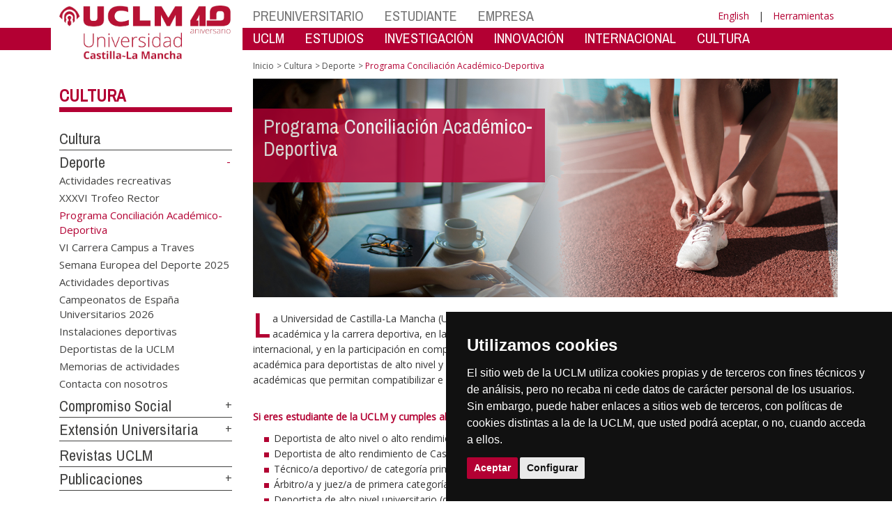

--- FILE ---
content_type: text/html; charset=utf-8
request_url: https://www.biblioteca.uclm.es/es/home/misiones/culturadeporte/deporte/plan-concilia
body_size: 141371
content:


<!DOCTYPE html>
<html xmlns="http://www.w3.org/1999/xhtml" xmlns:og="http://ogp.me/ns#" lang="es" xml:lang="es">
<head><meta http-equiv="Content-Type" content="text/html; charset=utf-8" /><meta http-equiv="x-ua-compatible" content="IE=edge" /><title>
	Deporte : Programa Conciliación Académico-Deportiva
</title><meta content="IE=edge" http-equiv="X-UA-Compatible" /><meta content="width=device-width, initial-scale=1" name="viewport" /><meta content="Universidad de Castilla-La Mancha" name="author" /><meta content="Universidad de Castilla-La Mancha" name="dcterms.rightsHolder" /><meta name="google-site-verification" /><meta name="Copyright" /><meta name="viewport" content="width=device-width, initial-scale=1" /><meta http-equiv="Content-Type" content="text/html; charset=UTF-8" /><meta name="CODE_LANGUAGE" content="C#" /><meta name="vs_defaultClientScript" content="JavaScript" /><meta name="vs_targetSchema" content="http://schemas.microsoft.com/intellisense/ie5" />
	<link rel="canonical" href="https://www.uclm.es/misiones/culturadeporte/deporte/plan concilia" />
    

    
    <meta property="og:url" content="http://www.biblioteca.uclm.es/home/misiones/culturadeporte/deporte/plan-concilia" />
    <meta property="og:type" content="article" />
    <meta property="og:title" content="Deporte : Programa Conciliación Académico-Deportiva" />
    <meta property="og:description" content="Programa Conciliación Académico-Deportiva" />
    <meta property="og:image" content="http://www.biblioteca.uclm.es/-/media/Files/A01-Asistencia-Direccion/A01-130-Vicerrectorado-Cultura/Imagenes-Deportes/PLAN-CONCILIA_1280x480_B.ashx" />
    <meta property="og:site_name" content="Universidad de Castilla - La Mancha" /><meta name="twitter:card" content="summary" /><meta name="twitter:site" content="@uclm_es" />
    <meta name="twitter:title" content="Deporte : Programa Conciliación Académico-Deportiva"/>
    <meta name="twitter:description" content="Programa Conciliación Académico-Deportiva"/>
    <meta name="twitter:image" content="http://www.biblioteca.uclm.es/-/media/Files/A01-Asistencia-Direccion/A01-130-Vicerrectorado-Cultura/Imagenes-Deportes/PLAN-CONCILIA_1280x480_B.ashx"/>
    <meta name="twitter:url" content="http://www.biblioteca.uclm.es/home/misiones/culturadeporte/deporte/plan-concilia"/>
	
    
    <link rel="shortcut icon" href="/images/favicon/favicon.ico" type="image/x-icon" /><link rel="apple-touch-icon" href="../../../../../layouts/images/favicon/apple-touch-icon.png" /><link rel="apple-touch-icon" sizes="57x57" href="/images/favicon/apple-touch-icon-57x57.png" /><link rel="apple-touch-icon" sizes="72x72" href="/images/favicon/apple-touch-icon-72x72.png" /><link rel="apple-touch-icon" sizes="76x76" href="/images/favicon/apple-touch-icon-76x76.png" /><link rel="apple-touch-icon" sizes="114x114" href="/images/favicon/apple-touch-icon-114x114.png" /><link rel="apple-touch-icon" sizes="120x120" href="/images/favicon/apple-touch-icon-120x120.png" /><link rel="apple-touch-icon" sizes="144x144" href="/images/favicon/apple-touch-icon-144x144.png" /><link rel="apple-touch-icon" sizes="152x152" href="/images/favicon/apple-touch-icon-152x152.png" /><link rel="apple-touch-icon" sizes="180x180" href="/images/favicon/apple-touch-icon-180x180.png" /><link href="https://fonts.googleapis.com/css?family=Archivo+Narrow|Open+Sans" rel="stylesheet" /><link href="/css/font-awesome.min.css" rel="stylesheet" /><link href="/css/bootstrap.min.css" rel="stylesheet" /><link href="/css/uclm-common.css" rel="stylesheet" type="text/css" media="all" /><link href="/css/uclm-header.css" rel="stylesheet" type="text/css" media="all" /><link href="/css/uclm-slider.css" rel="stylesheet" type="text/css" media="all" /><link href="/css/uclm-footer.css" rel="stylesheet" type="text/css" media="all" /><link href="/css/uclm-bottom-footer.css" rel="stylesheet" type="text/css" media="all" /><link href="/css/uclm-col-izda.css" rel="stylesheet" type="text/css" media="all" /><link href="/css/uclm-col-dcha.css" rel="stylesheet" type="text/css" media="all" />

    
    <script type="text/javascript" src="/js/jquery.min.js"></script>
    <script type="text/javascript" src="/js/bootstrap.min.js"></script>
    <script type="text/javascript" src="/js/functions.min.js"></script>
    <script type="text/javascript" src="/js/jquery.dotdotdot.min.js"></script>
    <script type="text/javascript" src="/js/uclm.js"></script>
    
    <script type="text/javascript" src="/js/cookie-consent.js" charset="UTF-8"></script>
    <script type="text/javascript" charset="UTF-8">
    document.addEventListener('DOMContentLoaded', function () {
    cookieconsent.run({"notice_banner_type":"simple",
                        "consent_type":"express",
                        "palette":"dark",
                        "language":"es",
                        "page_load_consent_levels":["strictly-necessary"],
                        "notice_banner_reject_button_hide":true,
                        "preferences_center_close_button_hide":false,
                        "page_refresh_confirmation_buttons":false,
                        "website_privacy_policy_url":"https://www.uclm.es/legal/informacion-legal/detalle-politica-cookies"});
    });
    </script>
    <script type="text/plain" cookie-consent="tracking">
		(function (i, s, o, g, r, a, m) {
			i['GoogleAnalyticsObject'] = r; i[r] = i[r] || function () {
				(i[r].q = i[r].q || []).push(arguments)
			}, i[r].l = 1 * new Date(); a = s.createElement(o),
			m = s.getElementsByTagName(o)[0]; a.async = 1; a.src = g; m.parentNode.insertBefore(a, m)
		})(window, document, 'script', 'https://www.google-analytics.com/analytics.js', 'ga');
		ga('create', 'UA-3584562-17', 'auto');
		ga('send', 'pageview');
    </script>
	<!-- Google tag (gtag.js) -->
    <script type="text/plain" cookie-consent="tracking">
        (function() {
            var script = document.createElement('script');
            script.async = true;
            script.src = "https://www.googletagmanager.com/gtag/js?id=G-M4QFNQ1DZR";
            document.head.appendChild(script);
        })();
    </script>
	<script type="text/plain" cookie-consent="tracking">
		window.dataLayer = window.dataLayer || [];
		function gtag(){dataLayer.push(arguments);}
		gtag('js', new Date());
		gtag('config', 'G-M4QFNQ1DZR');
	</script>
    <script type="text/plain" cookie-consent="tracking">
        (function(c,l,a,r,i,t,y){
            c[a]=c[a]||function(){(c[a].q=c[a].q||[]).push(arguments)};
            t=l.createElement(r);t.async=1;t.src="https://www.clarity.ms/tag/"+i;
            y=l.getElementsByTagName(r)[0];y.parentNode.insertBefore(t,y);
        })(window, document, "clarity", "script", "ba2ogagn3i");
    </script>
    <!-- Google Tag Manager -->
    <script type="text/plain" cookie-consent="tracking">
        (function(w,d,s,l,i){w[l]=w[l]||[];w[l].push({'gtm.start':new Date().getTime(),event:'gtm.js'});var f=d.getElementsByTagName(s)[0],j=d.createElement(s),dl=l!='dataLayer'?'&l='+l:'';
        j.async=true;j.src='https://www.googletagmanager.com/gtm.js?id='+i+dl;f.parentNode.insertBefore(j,f);})(window,document,'script','dataLayer','GTM-NNMH346');
    </script>
    <!-- End Google Tag Manager -->
    
</head>
<body>
    <!-- Google Tag Manager (noscript) -->
    <noscript><iframe src="https://www.googletagmanager.com/ns.html?id=GTM-NNMH346" height="0" width="0" style="display:none;visibility:hidden" title="NoScript"></iframe></noscript>
    <!-- End Google Tag Manager (noscript) -->
    <form method="post" action="/es/home/misiones/culturadeporte/deporte/plan-concilia" id="mainform">
<div class="aspNetHidden">
<input type="hidden" name="__VIEWSTATE" id="__VIEWSTATE" value="W4yjoa00e0LWLzS2qwbnLreQiPBz0ljnOOgdy6aD7ZLezRxmyIZiZtKdwor5jo5kgji7qKQjZaxfiJHr6I7CLFEFq1QnyUwxkG9uUvRvU5DpJHsjkqwD9pqRe3vlvp511ybyEFYL2Wmwo6ncnucKd4agADl7UNi+ChWVQBMcy1gFcCxgvd82xTDiAng4wcIgR/KskMv3unQd/bvC6DUs1d/rYdYzGr489zdGRot825Eh9RGQ86rP7NqKi+VKIPGWVywy2x9wRHRiymBNwLZVriwoTg63sJKEQoTR3KtCNPBb476YqrBDf4cj0qQmGlmXAepga4s2TN/QtclsRpKQK2sozBDLHmLbwnLj4gwXDxPjD7Z/Xg/g6YriuCxnylGza5+lc1r4TnHtMVJLEw3vu0CF7xXZXAsBB0RI3fi4BqFOVowfj2JBMMNbukaJ/kUZCphqOwZGVSGAWqpllAutwMDI7SqHS+lVsFUuS/sRV5F28L4dOR4RUAE6BdpvBUWxG3apeciP7mXnvAago0rw2pt5nWPllDmbZT7oh6OdNq3bjPELDGocpR/vs2Sna7wETZmILEYBHnmYn/Zj1+s+2y2OvAycnRhQzcmfifU7hAbFWfryiSn74M6O5mri+2+u/lLsfWhZ73I66jd9r7Pb85D0qyT7tf1QJSmQdDzqeMhFW4zDwYHio9yWBSFVyWiWgje/A/VcVZgDzLQTMd0i2L4UZiUOkt1ENduyCAsv9FUPdokVNq1raCHpqrt7IAX/j7pzPsS5YAHdjSX8xN6Rc3xRr+o+4ZVBaRpqOv92jHwVvL+yraolUiWiF7630huAGWiRdN+fCFne6oJBcLyQ6FNpu4dmoF8+rXC/YMM9Ynp7gKhzWUyjJBWzUAJvHJWZm6WwAsiL2a3PH4q9XF1Dnlnl3mZKowfo1pfx3RFGwsjG9ToRqvmiGCDo0mnkiUfpdKkMiZEkXXp9RjjkaF52k/IJ+H5RPAloYAXroxwsh0mTm8TVvyf/3+cixMsbvJnqQQqYRrsboPYSf2gvCqF3hydag3szclhG52o+ngWZFIO5E/azGZeQcW/OEFVA8tTGCxwTj5K7Rse834VMlU4hg792ziQ7PNhpC0SBSzw63D8GATq9YnSt9JMByh0QTOENGXZufe9gQk0n3oAoaxnroQdbH5wLrgCps69e8Y5nvww0rg+N7xqvzkSeEwqz/[base64]/Ge1eoGlY4FUIMgTAo4/msbanrzj8jxPZA+/3pE6Wk9hpQ0OWvwB6jxDFZvcnbzHCU5M5jhNj7nfwKN0jB1+iEafp8B3hjKTjwQOpB/oaLRyo8nXdhkdB2R6Y+fwfSrzWK2WBNummOxvdjP9uJ/niX7l36xHayfg4QjzPL185TOnSCijSJHv4ccuO0dIML/cu6BZxVvQ7DlxvttKQtLDlmQsRGQ33boZl3/eevz+YKlDLsRFoie8IgoSRuWOQBUHzQ8IVOeVRxCsXByn6xuSZdj12C+iFWk8bPNeTEhB1nlyfi84Y1AhDPnm/5L8vPPT3eo2zELitvd9MvNYxi3timdLeILGVVrwWAIaVOCgNILbjryP0vwSJDdARWexU8KPcSok+zDQ4mFmb8T9onVYj3aJOUfdz9bTg4UXFUGU22l8SJxhkaU9xvVJas0lJV1QZuPNqJHAmFkQikwNr7auOqRExr9cRECmuOKY9pzcEYi45bN9kiarUA51qqoE/YwgoIsSznpDtS/KbiyrI1CzMo2E3f6Gwf0zwBZT9iN8p3JESIimeuOdKEu89N/UVwIvaOOvJyIZehsWJLGkag6qhiNABAz7GuSBaDVtvnsPeZCBubBlKE8xbjDsgDr8MLsODUIsFHzJiofSePiNeP3i3IbCcnxoKRbbn3/7sIy9FLlm1Uhwsg3Ixw/7RZ/VyJSjFRuP/SnpBcq5zTD9yxNQF/sjEiziDv8UUJz2NiiSpei2GhRW1ru1gY3ClGG1BTWRbB7UEEA6vRnQtWm1pBf4BOtUqcKBGEuU11ZbpQXqBcqs2BBylBuBQdIzZWhoBgKY13va45IKlnAS1S8U/PQvB0PCF3AP/OjWUjXeO/SiommH3xgtKaEQ3DtbpCi087UOCRshrTBQ1jeNRThm9G7MHlK9GE1YCO/5uTRtiu1rQndhMe5HAMs/[base64]/icSfTcqmlm/Kvun28lAXvEBLXlWowAE/1Aww6AEj8Lk8hLnX/[base64]/Wq3Q49Khd4wu7Mj9n/Bq9c0lua2yOjWon7ep7HhCmlWgU3xzE3mJg/AChSjdJqY708TPru0lk45o3K4FJt0HTD6cFlo5L2RNMJIDkE9oB4+XDroBCBRYP01HrsgDP2D2E4jX5Ho6tDrQhEuRG1l4e5upkr9LMikBSphQALbWbq5s4pio1F1zZO/C/xp70BAnEt/PGwQ1wSh17LnK1CD3Jm6Lu1Re1rFDiILFSSZ0BHzu0/jYAJhhRH+bGs5vZwvyn4QKZHAnyQ4Q4rigidsO7X4EowwMBXGtKOxlYimn/90mHH4OGMElKYiDCmGqBT5S4cvxDVWJrH2tDjQ2cIlUjXWrthDkb03qTYMjUkBcmtb19BYvM+JDpes0zoOWAxZxtHdfZauCmz7KIWanaIWS2LByE3attGvqQP/6kNXpZH51mAwU3NW8ex54yGz8vbQrqLECCoZpApA6U8u9c/TALtY3/Nk9I34YonsEqpcVduIc/bkLwwTzYgUBQULv7u/zBleGsKTjCuoWFYAxPhT+cjY+0WUHiOhLQgSmyCQkpxL3D34EdNPVQoUMMbN7Y3yAttevBQsFGfbVUpJNcSNIHbo9+LJJDeTD20tVkM6u8WLcN2FwV5Ti+kv9jGxd+/[base64]/y3lrRQ6/snaViTJTwAgwLUQ2PkCLDn0cpzzMkEk0MFRwtlw0N8YtClDODSsSgSZZOCjCK+wBgdh1lc7bb2s589eWPSYXP1qiwEAM+y0Jf/Sfdn60KF0QXxsDVuoA2q2tmDNOzaCaUYM7cH9Qn9is82v4ms+6hxXPwODJyW9O1PKabXQmvwCMGu3kxF7Mtr3E0Z61eaR4NV2FY6E23kdHgNZc+je/HdEKbqUeFlcZc1mZLbcXubxiX/0KKqvCoIrIoR8IVHqnYDm8g7Tw4U2/P6zwmBiaoJMDUB7erHloYLSwJDDSKOs9aTzDF63ybBW8aWE4+ZkB9Us4k47WDJOPFYN9c5XqlnecUx3/7nrg8WaGJBzQ1M5yy+Bc/TUYS/[base64]/6VuI3QWsU2M8nzkCyRNSfWuXyoMkk1+C3CtBPzHiPLE2H+iobpFfsvIwBJyzexe84AlQtnNIV5g3jzWEpsQI1MP2sRwL7dGJfxVTyYH2iknnhemI+w0PzO+XWEEhQOMGzJ5MM2gqopNDgNXypPy2PaAaIoNibYC/AlLszaRe+8agXxPPtsCEI0qe+uFC0KIZi52wVeB5faTDV6i5xN109sFLZlWvoPgyv9+8ymtd9ulK9MKACYUvznzDEJlnsUqaf/s+VvmjXpA0ott84rTW4/QfgiuSHuNYfJEReASCACDmPlShj8oHwhv+3udySB96XzbPLFci7gnIxDIpwypC3/uNDYMyPTEhmFzDiCwJsFqMa/fg4pKbgZmhbWdlP54mQ71X6KyWnd/rGUSN1GiS6oSz7iJGSeWZPRFggS9V2DxGAQJGgniEy1YQ7quyjaZ77qXwsff0Zh/Y1M5m+g54ho8lmXHZGjW9RMSn0pla+dprZTfpuDaHDctFduTOiRB/XeoqOfZBTB/HitUGsUJ9HgeqFXZ3G23k4HidhQvV+3GMMJJJ8lPS01znzDyOmoEhVW+lrPZqglq0IK08BlTSTkqLF3Icko0aiE8gkpG7hAMkAYHUG0lSH2F8jH7yOvG4IMcyF5+bs3HS6LB/Su4pdKx9ZSW6ODIPDfR7ih3xwAhRNXcDaf4EWLrD0PIcM5/ApPcN1YYKYM4k+s8ASulFm4C935V3oWctSU6Akt2/uvrwycRV2kKv9joyTa6YeHJX5XFZSPvvnrYYaknMgH0xDbt2Yx9NwWe8ZlIaItnzqjq8/yyvxcmehbCm5rLD4UcU0Y7/5nMc6FynkmPyIX0KQXkJuLaoTXJGH8tYx4GDibZB1P/l1ojmRFAQ1cl7FPrytpXKfmAp0UHNOgPUcXW6b7Yuth7cATfhytg+TpReM0Jusum/B7X//pAm82H/xltVrxgDyztCWpT53GhRq424RuyyvW245liDn6bN12jcA5NWhG6OSxhFvBCZ8mVj4khtJC6ossmy7hJq9M+pO8/RZgUsUiDRwLovGLKTdV0mSb1YtiK1Cy4kOAI04r6HfKpYBImvQHXnaGlCV3GzvsevrRA5Kd55LD3zJ1zBFDQbiwlKvbSsXur3c21+e/C+kloWfPfrc6oTxHXpFwZpbz6d1j2MFHGVyOSEnf5FxtbgcR1rz6WlYzKubrq6hzP8fJl+JhFTSRhQheeqNHyf2I/vOjR5wpj4Qf/Y5FRGs7sPY4aWulBxHyJqJMIoIrVLRJsf+i5kvxOj7OQdXv77hPgKgxs/l2Qhrzvzgod3XFra02u3vBBYkuUQt+xYyWhuEzrWqwCj6QP7yKrv0ql/[base64]/uZFrZI5Eu/y0pmsfUlF9wyBXguHI8TodDm8T1j5XiVegQjzPbDLRuUUFNdhfqzsOaqfTRebl33MKxDaqGZDzNrJSpnCMY5QzX853bMT/ub2oqGn7Z1IAsQ6rRisdgGpc3VbIWBEdzjrnBiv2vdZdfdZ7DXTym6XqFf0Dau7M5hRc1xZJMaWpIZt/XmnyQ+OSsA3S6IX/rRK7sxUM87h182TURAJvu1fRryxfbVnMovsHHi4n1V1iFc5w2A3DK40GwDZs7rLphDC4Kpvb4qDCuI+M42FNtdLXRqAmcNNU7Llki5fw1IdfjnyZ3SrLeaFww91BShyLke8CQAHigY1agv5tS+mBTxqZ638RZnNJOg4o/CkkZw/9H6fcJtarEyJSMacLcINOtDaAROp0XYQ77vKlQUke7ft8uVYCc+8b2F2Wz8JBhGjuAHK/Ofyx1t5rpCtMc/wFygBl38gfnt3UuszI8VbkNlBAVjiS9byW++HiuJfUX9g9MqXTVVOZs+ETael6W06VWcJ8WMQUJbAxoNVIS+2EcaE3vKC+1byVooznVR8N3VAVsbtgnyu6WZn8V5qTEQ8CHusHzpPdtuX/qB4TNyZOZZAIXD4MYbOf6VbzurbZGl/JbcArTz60KFBx5n28y6laoQQvSaKZvDxDREZUPopg7lsehOf9up5W5npD7Uzeix4fTx0Q/635Lb9/meEzHh49J6Idd1PNSRguMRiqOcD4Knj4/+kZ6U2UWCUzJloVRy0YLsTuR9x90ysDBkudYVOI5nVkgOX6Muivvkbws1s/jNy5amb5HkARIDN2tt+WYB8D2+aSzdqwny/yO7aN4J9+mwYjUR+6Da8L2VVZh9mtsp6KXDN+7+H6f9jjomtBpyf0rBGId/orTX3oNltf51jDDZGhg3ftZci3tdltKFvFvnUhuuo5rrcoARGMxUfDI/ZXeS1nEdI2vhYjImErIc0/a+NVZrjNEbGpZnAXCojbVFjDSmtHdS2YX7j6AOlssjUUwDwfNBrt2AvLNPA+Gp6Hm25O9P2F1j6JRjDeQ4PP1ncI3FNeYDi1tEaBjfYY6vBUINgt00IudBgxQmFOb1rlHz8jXS8IFRgvhqQu1psAccEm0mwBophpUN2+aSid/B3SDiNVL6Gi9j7sAWfnqQTkU0FGyR5xJ90kJlGM79YGpG4WIUFdOf/1CC7SapNY1bXYp9ydyveQzNWV+FcVb2KvFDeycU/nZ3zVurcupQsD1xGo4PYxsR0Ab/7mHgze5zyNkucfoNIhtTAkiPSAyKVlPWeSQz+1e3iBKPhxq01nmK34vUMI/9zuQIjmZYCEX34NkmCm7NwprKDc1Hd+DcrK0pD41iK8QDZCO43oFKJ4vBMBScYh8WcnPFflejrQX0BsHuThNdsEiZXo/dlVpIkAAhl1i3c/Ul04ccmD66Vo3aHvBAO2CdKS/ItzJZuHPJxtTT34sHFixIubnXSzrAvAn+iK7WREaxcCOvTOi9bUdPBuMfJotnT+fD8RxeBNOVMhzF8JOkJQAnAlTgM1R7QYV+EHoCEW7ydPJ+hse2zK3im9uCBDc8SQVZOQszsO+quKaYEi1EDfEMSs5TDezX4C4Pg3/XGI4L36MnTktd0o47YUpsmcQqqb8XirdboMV/5ixy/FQLoMya4dfih+h7M7IZWNIbq5Rre2YxbG7J7gXWX3XixYFCz2WtfNepzdxbe18J90CLhGYAAo7+WsZ4U/NedqHwxFa9x2q9CEYdPrTvPb4SDv0DSvgA4WteMLNmGv1U0AhIGMz/2bWfjNUhVtVH+UuimaoE0jbG+CqxIR4Z+U56K2LZZWDRCkz4itVoInwDKX8zrUhdMvJ/L+6xgOQX8NjGE4BRsmqKZ5K1+US1Tu25MsGnE3rjplHBn4NGqaoVbCNNhGfs//0ji83IhZIYxYJfVxCfysE6UEuaGdJI3GglJEqRE3xK8BjEIlm/l/[base64]/u3jpWZ70UImthsxpZrHq9Zd3j4/t6P2lU7lYBQSarWOL7BIbjPuEefIUxiZw2I8w+X19auqFqvneslIREnnr2nLk6isDfo3+xtwVd34veN11CQpun4sdYzCN0oEkCqY2KIsZ1H2+lWl9vCaxmMvTTocfneHm9TYTY+N8QniF5nPPPCTve0CdyrbZACiBW3H6HO+pahYbOQs3S/kaNCs05KS8vHhywypTQ5KuV5lyWQmubbLgouJfdkITIIoMpaa9VLnNnSePrSJzSCj04lb4upbQ3oUz9x0fOY/qB78Eaz1N+bDVT0VT2pduVRxdBBx7mYG5GXhbjtqBuh3RvY+BD0rCaZ5TFSo+Z3+ylk16s1nmdlrsWrCdYvwBWOpfx9diA5M+3ViTTdgfUE/1C4TJVCeySzeC1Dj41OZKdZcQPfkW+zKXALAfv3fxxpmOiIb1BtgO3shkJRxbNTXr0ILk+6ESPQlbY38kFI0vMrSMd3wNLXfkXus10eIIL+lMA9kv1nlkyQr49JcdbEd17CO+pIq5oyptGfDzgLrWLANlKDLQ1WS7adp0pwNBhCwJl7To1PkYSBXrIq9C/DXVd2SBlYjKBsy+3WjwJHDQ6ZJfvJim5vxBnRT9cBr+mPD/vkuduIWDi3dOIcmjIw/ZcnI6QyhbbHMhs+1xAdq9rBmyNElhzgQtq5rZF2FPye/k0/1AIR2tJMMMK+nfeK1FJ7UlEOpJyoKboza9yEaUs6LPkFnbeLZOGSLITM/J6hJRNbF7Fw8AKE4NJ4PrI7y11QOZBpe8+H3NlysLmJbc2hXZBmjlvOsbaSHRbhG2Sfs8CXo/Bt3oBzUKcvxxmpYUBtQQPwEXU/GL0cGY6MSjDNS4QEXcNCK9M536GU1QaPmH2Ty7MFfx34DGRWCohwKCJrCkEwDXFqIwFy50wKxOz1wf/fzlRFdW9Rxim+oCcjnw82wCeYt4PPxTpAtWlxz7e7uKoN+VNe7iXAtjblqivPQGnylxeO0lXAQtFf+9R1vOo/t2AkFWvRbUh487PzSIOJZtbNF8j5sXX/GGnXzGiWJIMYBzdBtptBr5xwS9kR1l5z7ljfCC969+Oz4BN+7uyv8oaPgvEGtsw0owg06YUohyO6ZvGTqN6290bc8Zo4JctTze9UwMJg+ZbM3Fdc9FJgfJb11b/Zv94/kkbXUvDAMvtrMJmFurL4NwN2L1Jhmej5XrfylYmNmbaybBmcFkZGTFGbaNvnyqnmA075q9XMPpXO0g9evqYY2ezCTb70tpCizcq6tTf/IdEc8aUsorjMvvIsJZoOmNjq3I2SVhp0D60EEoFNcPNgkb1LcFfzcpulARuHLyEJvcWIw7BGf16lw4oGsdFV83EUB71zNcqO8ULysP0DKpX3N48TDF3/KMROdaCw6qu7xl1saODYgKkmfRzmxDKuGzyekGlEoCOBTigoFDwQFARXYPS+avPMNh/E070cFGeQBaUKdnI+1NLdoYBIkzsVWbIyFZYHPtQxWPRYIv6JXNk9yw4aaVKtO2+EaM9wvU6us4x8deXiV4gs+ZjcIN2e3R//X1HEuZEpnUWgejCgHyHeXP1QDGuAIZKL+7JHQj3gTOukomMZ9GV/cVf+YItRdq3DSYXURGC7CNLMU8iI2qW17Bjctm88YGxsjX4W2WUpMIqyGv/RWnUn3SnSqvyOogbwCm8I2J6xRXL/4jxS+8nHTa7xrlsNx+vqvSOkEt5zHmFKXQ5fW8+calK36YWcQpkQMZ5Xnb26Y1wlgAHRBOfVXV24T6S0YRCsGNZ/ECTawq/xHb0PwLFEBTJMwfzwoAAdvnn19vnYiBPiyjyTw8heMs6u7xgFGQ2y0bX7rtH4BudvO+Dj86kEEFljjckUYos4utmOcNERoW+oGQAUc1zYtmFzWur4OLQpLSm2dm3bJIL+FZvWujEg+/W6MhKYIHQB/I19LUcdamstZiYNbG8MkvLjSlfutVds6U4jl1oQVBPjxSWB8Uh0j5ej1oncFKhZvPBQOBkbrHzhrM3LIQ6UY3iOs8uVP1gsaxtHHvFihJH1OKiz/IIvmAlXdD9/iM8nSBh28S04c/8UAhX1ixzhyaERzV7i2zKIlfpB1VTQC3t3S3Ghs8ILIOc+xqJ/9bzkMtXqU9nmXWB1PquAbUCgl8Xb+g85vlvmzDjp/ImiyuafO8NQRIvqm9wy+bvi6bpvqMI0AuEwee90ToFcJvcXIGjxhv6lGXQcVkDIEPj/R9nc9kFSduB8KihnDlds85QzqBgjiJIlMIhy8i7cRqCsoXRZEyxTPGCPjn1W6GB5GJe3DHhqHa1RJorHBY5XVgd5pidKnr/Nve5FpdyVGZfT3gIF4Bh94YT8ZYzim4NG7dS4VcvqzjTgGoLTwDYtnZb49X92FojiBhz/fIJ5Y1OLCxCXCaz+2MTa+O/drorRwNgcKcjSCi8TlNbagnna7DjXzObYC4HWlR10iN/5a/20fX7Z8IBqLkyhLZQWIRfmu0eNC8e5/4Zi+IzB4Z8Exj3Tfr35vVfhtooSZruWBluyKlV+vBqk4wpjF9SmjqsW0GdGOGbbJl4gag0zUCUDpoY0Sn2XhuLs9eOJMzBAmlWtz4S98vqloxwtC0ZjtoYy+nqYCruaANIKWuhtvAuStEpnv9xn5yhOoknV91Eou+iy+dF5FqLCWexp3Kpb/E67vtwIzOCb51Q67MuEt7xq3mDSHCqSCJd8R/qL5A/awFT05r/rrwEG5gdmi4u0aTYkv39QQxfbZt9kjFW3E1b9FHTVFaBfMLmPG0DM+6flDkxgB2/i9ArsuCNvMZbm7sRlb51weGtIclH+0XK22ex5dv8Ln+GRY2IqNyHeSzCxQ9e0Dv60LK6VKmkIpsAmxT3K3Qp9IY6STt+Uhqx0HvChPLgvFvlVdUNeWUkjqWs/suoI6sUS9WvEqiftw9zy88JTV5fqO85cjuNuJJo6R+lNZCPW3vQ6JULeM6rSlbB6lC2I5BX3gxSGnMgoTlWOQrYazAc5uI+HAC3CKcEK8qjNFNa7P12Hyb0G2jXog+MjrGWIVnHSI+SAEP/AmH8e9Ezfg22WacFXjTg2I2mE7WtbXSlY1MDoH+FYrSAqWaf9xu6dlVAePruldSUOf7CFh235JCLxFfmp02Oqkzi9YK3gMYA1SUdTpXbclLY1iIyXPbViWnIxgYBjnKmc8lT/7rvxmhF2oetLphzRaDOqGJfGaDJaoG7wIBHpqjVx87dxUh9TRuT0Zxk06C+KG5/ooz2kbRbK9H76X6kOmmKmg5fu36yezLCxipdm9zcK+ryQuWyUCAlfpzOihUugvvzYkvBpoYeOLKyNYDZ9PUnC+sJ1+Wp0EUB9JjmUxigQr3Bb0ffBSLtIBMUom+PRQ+UUvm9zCNdE8tQ6bEEyn2ae4iKI82Wd+H3MwEYE9nqfgV0y3Nv73znJ3bgZAp0YXd/Jo5GrWOoS1Arj7xbRwzdAaMwQBk89SMlHmDmcENRAuYW/f7iCu/9QXn313j61wke4hhZ0/8XB4gSon4Wy1+TwyK/dmA8mgaXUKy9Tt8nzPrrviaGR1FcB8zZLtmzrQCPLzg32KltceO63WVQqCEDQnrfPoS4Gwni0nVYgG7APcEnG9ksmMJ93H2vX0sUIRLtQVkqdeD2aoFpdS6XKzoffg/1s//hrMoOojzqeI1+tErNPR+BaM21M502XIJAsvD6NZD3PRrTGFxVq24OavqHObsavdl2TtND/eEWhO1VQjlFv+TmhMw/u5stRt9Anz3uhZ9WDa7kpAUblPXeQB/OYg8XDrAOUHyLjoJLLkpJia4BOCwcsBmcQVvTR2/2JN7V69LgQqHRxZFrlYZFG/Do+TTulMs7/mk0uO/GR9v5LGZq8cPN7QnGkgt0kDQBHjQG+FLiTb0p0J9y7I+687ZCdx/UaGt86WzWctscjYapFP6zp6axBF8IJvVMiCx7mNkbfFFdCXl1u6PcYjuFQeTt2RiNMRnCOua1fKZjQK7hcg/68nwfVHzJ/jNTdy7WHxKcKnOJzXPiIKp/ujlK/JqilJOt9bWTyRY8PGw5gRMX6ss/seK6rGuoNT6cEEyIsRkxwvwqnZHjnXIjq+3D+8ms5YEQsu1U66/aRrgdr7BDnrwTJIHNrUNVJ/pJrQa+dppjxi4iTVpMqBukDoXHs7xhjUE3Nlk2Z112GDZDjrnI6+4QiTE2LCC/A54m5Oxm2aXp7sZjO2Wl8Zu3o+a5fnmOgwaVpqGYOXybV6i46FxCu/pQpJ0eJOeeA2eVe9q0l30EB7OrpcfD61pdLImahRtfIIx9GeYpsiwHdtP3NCANlE8QbA3w+wgEF5M744T78LZn4G6xl+rkKBSs+74kJ/lMyzUKXfTCXiw7iRUNlIqnxjdQwkB8zoc+dIwwRvxOnSDFUH/++PN6rTaI2G4SgdPvsrmhHrirh1nEdABNkkFX/iV/D49KLV+nWl7s5uFcOiAikupstEgnL6RfW0NRRJAH65p89yCt8rrCgayd4NYtFGJ+X8OB2h272mbAt2Ouh0uod/SlNbltFIMwrrYMRrli5aBiAWpj0wIcgmRaQ5xhJ5YF0S819olwV/SAjAdpJ7WxbaSLR5U5S5M7bqeqM1d1QO9QicLMI7zglfrDI/YLUK4LkL6YSI3DNKE3OFGSKy4aN6xP1/HRvbM0lnrk/22Vjn7O5p6LBZRwpHYAylBZPv30R4WN7DuExllMfsxLXBalIOtzqzEdT1RpVn3Ia8kjNcGH8v5Lk+XgxWzfC6iruhTlBYqGQzf3r/+XXUA2uimOdClpH1vqo6UWqwepcUu40ZNs6T+SxqKiesiWcdO/iUK7YH4vdBFe/0PYTG4ce5c7B2hDX+RvwZOXpxKfxjb7q/[base64]/Yet1ibR85N0EsJsnA6Emj/cG2aocmGGhj0c+aeakTli2Lj1Odg/eekrUrKQ5NET6sDasYB2eQXifNd1nkD8s4eHxfBSb6FLh5pSANHJZNMmIOmwapbfiwP00gE4EEa3BfNpXDItkF0KeNWYAcF6XliaVSEN8SFsbS8FLH95egRm6iNhhr2c4+xmyPp/5x2meFDEmLwe1MJNOLerP13lv2BVMIci4Iw6MiB2nj2CuR62ltRYUGdMlQ0OCSQlur7UvurXWfBoDMuLuzQ2JON8DDuCeDHsNk/egGAZzKQiXiF6qr6+EfSvv9CIGRSIbKI4KfodqSrflq1V6uk2uVKKC+59kBczpQ0lrawJHkxHopUhrR4xO+mNo1zxho6Aw0BEkDzqyepfEwPhIhahKvuQb1LB8b5ere2Ry+GZLcub6R5qTvpRXWMqQ4L5EpjHMxH/r7D3JmOTLEooRc6fRvYirtczlaIr22I/Gs87cb3O+72AUo0DEfRbWPk0vHO4u6hCrcT8gC0s5wdxzI7XjVA+F6o9QeCQCw8RBlpCIupzLta067BRli4pUbLpvCJJT04YRW5qqHY7fJ7YdolisN4jjAPi9BJyXRO6ds59wT/cKYbTy9Ve9JyIULhDgtvuOtsOrqeV0F/O+CKaPwt8T/DFJHQkCuiM+w5hue7wVwWD19W6n5M4qrVSgK3euSrEkY9bw42M2OnH53dTcyxIyLmNUmR7r64tO/IsH3ENQsXhOJa/z4iP54/8MR1QEek8rjzdwYy/[base64]/F1n9m7JOZh4rIBfBFnNMYz/rv6Rn2qdgA/Nl/NXwXUApS9AOnsBv2FWrkxNZ3uPIUFSyqnVUdGoNYwGebUUCW8dIwm10L0GhBk1S9Coc5CA+FAefTpAp67GKvToMqg5au+68Ntg8doRNZsoOgTBuoyjzWr7siApgTcYtTIkdkNdKi66IvUvXWaHKFmC3t8RjCFjMKKx/VTGKNJ235Hx0ZkugeqO5TvNEWetdgvvojkuf1s4hdaVLOoVtX6P0+nCKEqHluoETXVeIvOl/zF9IMJjk5UhF1MS2S+Cbq/x26vmSgRpDgnO9jkrVdCTeRo88FIB2LrcMLYDh84PyU9pKzEzACAaDMCV0lpQPxLLnAFIXOub+qEPZNh2Tmgz2M/TOWzaNMXrMHESnPgFZsWCON5zBu/fGELuLzBkkzGiDxd0/GRFGMBXds8iR6tE0s6dDVXI0zijJ/oUVF0OLdNSAXsQCzt8MUU/LzZxetZs7pVY+v0UB0e7c9M0BcsBNKmowQvqLqn0WCxV4v+zFa5pfVCF/FbPQPKaQVQtpzZLodNKoZotZB6Hz6IsgrHUy/Z9/i8tj5HifQIdMZTFOqfQzawZdLsj7Cp/bOsuFnmcO+6HiO5iLuO2n4hLTStk4+qQ2CoeDQuLzF6Kz1O9LkbuofR1iGkaIJkKhPukUHFTA7aQYIVbhOcRehad0aPbdgxih0x47l5/qgFXgHc8GdyDaIt40PwY7w/4c/o1dQNGQQh2wk7E4KL5KIQ+N48JsG30MDcO/CuS6bsO5F6Jldr+qcxOMITPySrkDzYRV/kPv7IlldT6Bfh3O3s3snUzLKI54F5h/rgaEGYyzCcwDO3OJv3+aAWeOmXQVjmDdlgTNdNbnHq9fnCnz+aKMqXAPRuGHy2YhBBfrNo1JbLY5PssFBw09LB88k9gQL26HGxmFh3jt7VAJPf9eSRCC7Ul/H2kPc3cK367sMjaVXzR+wRmaRV9HSRcv6GHVnfjSCxPtx1Mm1fQddzn1jb9UTT1UxFRV03/m02Kt2D7vodXF4/f1s8/5JVW+tT6J3mK0b9G7tdzpg4r52bOCQcGvvLc8bWgWJ30op6eu+mn5Vl+R2FIGtpfxRXKebnylPMqLLCJmJHiPCYREQ9BmTk7MAp6WTPGKk6i4xtDQbKZHOprbWZXhoMgQLZA53JOLN/+iCnFRa4rVlyvFgUghKEWPim5CMuogU9/Gb1hH5lur1WYTeFyrueVdOQYYMzWvsxUtmtDwZyfl1xaiTdhaSI1ux7DAxUyfFxsS8JBTzXFt6N9th4pk0D/gLy2er8iy+z7w1Ytlw8v7arC/jioYSNC7xAxYzEuvp6XQkETIxCbuQ6rIfrmMs3uD4uKg+O4YjXIsw3LG/q8/MdeWdZsPX2l6HxW97+gkK03niNyCs5AO7tg5aLjba9fCfMfdx9FOVRRwZ+1wZHNosdnZHqNaXGplcp4Io6zp8tAqJSxgQMySC61Vneb+LS/iCxwo6EGEtG/c7fA2mcUqNuG8ZUB6+C/kCsQ1+dNzJBVzW+zyLLn/5cex23L4/4rql0rhRwRx/wobxSv5PXLLdDeMmG/l2ffu+NU0O+dCU4XYX/nibVcGLASe9RY9xw3IxpXKTMP/LtJQKAx8yutuq2xbIKAgEAogpH/0Hzka+qWq2iHsrCBnsrb4QMZUwO0aPoFT9DXXM7raLulU+W0g3nYOstcsH+TbCXvjnMtZKRm6YWayzMCvpteg0oJMDecNtY0pJClIdyNZ5CcfXoTYSpjQgWZHZrxdZSKvtL18YFGuKiOLEBQMzmOgc5sMPgGoY/xdQlLTROJ4OYgiAOc/f5Q+LPN7GJvx+zESdodJzEhqyosBfpqPpSRv4hiTxAGijz9NV4yYMJfViXUcwcQowLAf+PJk/vhDF/CV6sS+WqRasL5wHjT7vfhjk9ZeNwsAMeCul2zldey4Pr+R9qMQ69wc1KPG6So+bxyrG0iSwFFSMO7serwkGq18hMB07X4C9cKV+HZ/V7QgcT3cho+7Dtp2ArBcMHdpwhdjdxV3R0JCvuwpczzKbUkK5Id5QTC1Lj5uEYGRI09uKar19J+hPgOTqTdVKp8osZaumMi/[base64]/bajnzqSqgC8ptfGNvcf0mkbOK7gcf7pcW/u2WpN3Ym+e99d8FDsDsl1rwCCF3wg1sCoDre7XXYHV47U/N1dn2ab1rD6Q0sXi6qw0huglY0uz0HDaO20MHRmYOCqr+p2Hi39jYVDURX+XQ3yB7UgiHvwVkQNep3wuHtmRAbdp0yoUjc1rebPZaEiubTk2ataAvA0MQDqdq/06oYZDyCknqkcwWQwc3iL2pSerto/xXnEVtbMYH70dgCsi+BrALCWuxPBzfUYEWlMFit5h3OvJI8oeqnUCOFFeeviiD95wziZsv2nmN85Tf4K34FRobwMsivy8hxrs6wIjlHIjbfAGml/lSxGCuKYw13LRbSSJvzcJMR8kT55nTKAbRMlhBfa9AzpBC3Xvib7R1K9+vVcrwA8eh5WjCFziDhbBuEEXOJOk0wj3qoaIO19PFuwLFyDLTN2iXm07CYcQ/kQGbczaY624I0GWrZSpe4/6IPNKAdKKufcRd+mCnq9wbJyfOGpDzGXb8INDnHhLUmnASEv9/pWiWndvCP/5FtFXfeyiByK/pBzOWGjs9klmLPsU6ijKqF9bD1jDXW0EXGTxTpzQICDULworfjewtu0j9es1tBXKc1qcYEiOVmpW7F+nxCwCRy+3Q0YqcEtm4eS5+BprItP60fbEirsfJWS66pI7ezPd8HuHgorx0sWHxI3+ZL0PB5gIsr53QdGZ98q/d/lzxFeLGE5LT4mboYzKKNLay3314PsXH27oHT/Y08PC4wk8OmBJUG5CyELrSWaT03lfrJUpsRtgHEDMw16go1h3UhcQ8EOaSLMaykX/IuT0/UPhW9Xz5MSzVBXH51oIlrcSdbHSwxqY0TXn7rfo7Yr8IYocwg+WmKxUHF++Q0BOvZrxmgoNt73hoJrnN/54LJ976Z4bRN1IacFyVJ4jabM15hjgnrLr3pI/ZJhbcrB9bLhRvuxX4QMea9YjkVNk0kz0RqyvLJtOyR7rvgyzw2nuG6fhiQa2Ab0auZcaR+RrlUgoqbmBkfG/lmMumXBt9vO+gnyMsv9U/0UIbxprsFwYaNUHevUMRm/3T83zbxyAa3gfX6i3SsH/HDmyAaFgVz3X1gNjwR6QQgPCz2c9F0/6HwW5io6/J41tzkvcgRm+aFBkwIM9PJ5KbjwNoTF6YIYj3JbgRlhNhYKn0ujr+u+tAHfRF6eGp6vj1WTfjCb/lMWEjCL0fri29lfnlN0awd2dJcUMDAah6Sb/2kinp5qBheepdQNKXbjtIYpG7r+x/Mcmy5cp2LY28k+Trt8sglfdsj7/kKrSldugw8KtMbkACkmoc3zDC6eZJcOkui/8NTdBNU0PYgRD2MXMnDT3/xCv3gikIoolp1vBYk9/kCn863YuVPh8ERuj0fcA6LdIVTXXEZFwVIXSil5tFGmasdk6WNM5ooEJJVAe2UGbdqaC1UYCZe2NbY9XxfrqOcPVu/4NF8rhGrygn/f9Y368JrATZ4OQhKykKr4YMiM1+WPVuqhVxMx6THnkcOrRnBLXyyEDo7yJ19EMtDJ0eblxBpigzDBYojgfPjmXKBx2SFO9X0aRUQKstJpx3rbl2p0q9ZlquBRtpS5ntXvfyWiEa+YMo4EahmE2ZFwSJC+I6Jnj/HJsbOL41YDKxlUh6m9mnqWpKZx8WG7gfSU/pUe+2bbbzYJ5SM35Z+TEOow0yhmmjIjh6mqXzebGi1tLI/64a0pNbZoBE0xNir84AIPMUPw9kj8SHgBe5raq/KZp4WUM2joGiUHxMZ1ck3VK+NJKdLVmL0E2/itrpKNMfSYRA1Lec1Bn/hjq4L/S1xfQ3OvO7UMDwQQoplp0WL5RtS5L2KzKPSeRC9J3NBelhD4XlC6ePdQaIsN3gK6hTOeon1w9g9J2SQ/J93HMmISwt2kVCy04CLHEcDv4fp6Zkg0Fb2vXNJbHxi4Y8qat5dqyvn3l8YJMvo9GYvNXBcci1wMM/WmAMRDpdBvxtFrXxokcZZgy/yEkLfZa/EavjePc7WBokSAZMKFMItwHwoQBBM4PRhwRsi3RMU/hANRsLCnEVFVnjuW0lfClhwzDaM/wrK5X9yKPm9ujOB+y3R+PNyY8mUcumUe0spqtdmB4frMiQf+tZmL4i4ARNq5GnYybOMVyARjOHbyz+jv8V2zwtXHGhU02tfjJh2WBJ9MM4szA0YQdCcP/4WZQzS1Qw7rlyfL/pDVQ3rl6o0e7ZjmBNwDBxp9l8hM5YrqZ9G4n/Kp2pdFA1p6oHmnoIeT9S56mySla4Z0HrpcLBL870US4Gfwu9DyOumZZLxw1iOUo6+RPzUmuYs5Zjj9nc9yAU3fcufeQ1oQ/M30YUnOa/MWp6YkqnifzI6pkmwW5MgntWLxOTRlvvhdrcIa/0NkULCXvCqoxrEkaD0Pr/jc7AO2zpuNRAGdsjS2jSBnLUhygJ5Zyb+Cxz+QjJVQEJI/[base64]/cBOaUMm8vj9Z/naW3k6Lw18votQ/2XeqXrgNWT1qjMuvjjcwPac8uoqPEn0GT9ZxDWhbUJe/dvIrHyOvFaQw8f8PLXQMEgYFAersLfyPIQG7HWdl5imt7F+Dy87INCkp5r2W8v8UPXmZjNQNSiWo9RVTqaLoMc36N6SkJTOfJufaMNwaa8YX3+Vd3CVGksnw0NhuajBbldykAxy/PV8DOEn8eTF/CVLOar74mq9cenBhO4S+FNltv4IDQi6SdPULCfXIxS4D9U04I+bNo0veldNDh+enRfYy9McqkSG7DIagfqbEqf8eQw==" />
</div>

<div class="aspNetHidden">

	<input type="hidden" name="__VIEWSTATEGENERATOR" id="__VIEWSTATEGENERATOR" value="EB3032BF" />
</div>
        
        
<header>
    <!-- POLITICA DE COOKIES DESDE AQUI -->
    <div class="container" id="cookieBanner">
        <div class="col-lg-12">
                <p>El sitio web de la UCLM utiliza cookies propias y de terceros con fines t&eacute;cnicos y de an&aacute;lisis, pero no recaba ni cede datos de car&aacute;cter personal de los usuarios. Sin embargo, puede haber enlaces a sitios web de terceros, con pol&iacute;ticas de cookies distintas a la de la UCLM, que usted podr&aacute; aceptar o no cuando acceda a ellos.</p><p>Puede obtener más informaci&oacute;n en la <a target="_blank" href="https://www.uclm.es/legal/informacion-legal/detalle-politica-cookies">Pol&iacute;tica de cookies</a>. <a class="btn-xs btn-info" id="aceptar-cookies" href="#">Aceptar</a></p>
        </div>
    </div>
    <!-- POLITICA DE COOKIES HASTA AQUI -->
    <div class="visible-md visible-lg red-band-wrapper">
        <span class="red-band"></span>
    </div>
    <div class="container">
        <div class="row" style="margin-top:8px;">
            <div class="col-md-4 col-lg-3 no-padding-right on-top">
                <div class="uclm-brand-logo-wrapper">
                    <span class="vertical-white-line"></span>
                    
                    <a href="/"><img class="img-responsive uclm-brand-logo" src="/images/logos/Logo_uclm_40.png" alt="Logotipo"></a>
                </div>
            </div>
            <div class="col-md-8 col-lg-9 no-padding-left">
                <div class="row">
                    <div class="col-md-12">
                        
                        <div class="navbar-header mobile-menu">
                            <span class="mobile_menu_language visible-sm visible-xs">
                                <a href="/home/misiones/culturadeporte/deporte/plan-concilia?sc_lang=en" hreflang="en" lang="en" xml:lang="en">English</a>
                            </span>
                            <span class="mobile_menu_name visible-sm visible-xs">
                                <button type="button" data-toggle="collapse" data-target="#navbar-collapse-grid" class="navbar-toggle">
                                    
                                    Menú&nbsp;<span class="glyphicon glyphicon-align-justify"></span>
                                </button>
                            </span>
                        </div>
                        
                        <div id="navbar-collapse-grid" class="navbar-collapse collapse">
                            
                            
        <ul class="nav navbar-nav visible-sm visible-xs txt-mobile-menu">
    
        <li>
            <a href="/es/Home/Perfiles/Preuniversitario">
                PREUNIVERSITARIO
            </a>
        </li>
    
        <li>
            <a href="/es/Home/Perfiles/Estudiante">
                ESTUDIANTE
            </a>
        </li>
    
        <li>
            <a href="http://empresas.uclm.es/es">
                EMPRESA
            </a>
        </li>
    
        </ul>
    

        <ul class="nav navbar-nav visible-sm visible-xs txt-mobile-menu">
    
        <li>
            <a href="/es/Home/Misiones/LaUCLM">
                UCLM
            </a>
        </li>
    
        <li>
            <a href="/es/Home/Misiones/Estudios">
                ESTUDIOS
            </a>
        </li>
    
        <li>
            <a href="http://investigacion.uclm.es/es">
                INVESTIGACI&#211;N
            </a>
        </li>
    
        <li>
            <a href="/es/Home/Misiones/Innovacion">
                INNOVACI&#211;N
            </a>
        </li>
    
        <li>
            <a href="/es/Home/Misiones/Internacional">
                INTERNACIONAL
            </a>
        </li>
    
        <li>
            <a href="/es/Home/Misiones/CulturaDeporte">
                CULTURA
            </a>
        </li>
    
        </ul>
    

                        </div>
                        <div class="col-md-12 no-padding-left">
                            <!-- Profiles -->
                            
                            <nav class="navbar-default yamm navbar-profiles visible-lg visible-md" role="navigation">
                                <div class="navbar-collapse collapse no-padding-left">
                                    
                                        <!-- Inicio automático -->
                                        

        <ul class="nav navbar-nav">
    
        <li class="dropdown yamm-fw">
            <a href="/es/Home/Perfiles/Preuniversitario">
                PREUNIVERSITARIO
            </a>
            <ul class="dropdown-menu mmenu6col">
                <li>
                    <div class="yamm-content">
                        <div class="row">
                            
        <div class="col-md-1">
            <a href="/es/Home/Perfiles/Preuniversitario/TuUniversidad" class="mm-header">
                Tu Universidad
            </a>
            <img src="/-/media/Files/A01-Asistencia-Direccion/A01-Vicerrectorado-Coordinacion/tucaminoaseguir/uclmers_parrilla.ashx?h=140&amp;la=es&amp;mh=140&amp;mw=250&amp;w=248&amp;hash=3626925E4865A333E7D4D3B2D3D241428697D943" class="img-responsive" alt="logouclmers" width="248" height="140" />
            <ul class="list-unstyled megamenu-item">
                
                        <li>
                            <a href="https://www.uclm.es/es/Perfiles/Preuniversitario/TuUniversidad">
                                Descubre la UCLM
                            </a>
                        </li>
                    
                        <li>
                            <a href="/es/Home/Misiones/Estudios/CatalogoDeEstudios">
                                Buscador de estudios
                            </a>
                        </li>
                    
                        <li>
                            <a href="https://tour.web.uclm.es/">
                                Tour virtual
                            </a>
                        </li>
                    
            </ul>
        </div>
    
        <div class="col-md-1">
            <a href="/es/Home/Perfiles/Preuniversitario/Orientadores" class="mm-header">
                Portal de Orientaci&#243;n 
            </a>
            <img src="/-/media/Files/A04-Gestion-Academica/Orientadores/Cabecera/20230519_131335.ashx?h=140&amp;la=es&amp;mh=140&amp;mw=250&amp;w=250&amp;hash=5712761491F18CFA4537984C69FA839BA9C0552D" class="img-responsive" alt="Jornadas Informativas" width="250" height="140" />
            <ul class="list-unstyled megamenu-item">
                
                        <li>
                            <a href="/es/Home/Perfiles/Preuniversitario/Orientadores/Adaptaciones-para-la-EvAU">
                                Adaptaciones para la PAU
                            </a>
                        </li>
                    
                        <li>
                            <a href="/es/Home/Perfiles/Preuniversitario/Acceso/PAU/ModelosyCriteriosdeCorreccion">
                                Ex&#225;menes y criterios de correci&#243;n
                            </a>
                        </li>
                    
            </ul>
        </div>
    
        <div class="col-md-1">
            <a href="/es/Home/Perfiles/Preuniversitario/Acceso" class="mm-header">
                Acceso y admisi&#243;n
            </a>
            <img src="/-/media/Cabeceras-de-menu/Perfiles/acceso.ashx?h=140&amp;la=es&amp;mh=140&amp;mw=250&amp;w=250&amp;hash=570620107504C63A7BF4FDB3593EF73D8A4A2B13" class="img-responsive" alt="Estudiantes en un paseo de la UCLM" width="250" height="140" />
            <ul class="list-unstyled megamenu-item">
                
                        <li>
                            <a href="/es/Home/Perfiles/Preuniversitario/Acceso/ModosAcceso">
                                Modos de acceso
                            </a>
                        </li>
                    
                        <li>
                            <a href="/es/Home/Perfiles/Preuniversitario/Acceso/PAU">
                                PAU
                            </a>
                        </li>
                    
                        <li>
                            <a href="/es/Home/Perfiles/Preuniversitario/Acceso/Preinscripcion">
                                Preinscripci&#243;n
                            </a>
                        </li>
                    
                        <li>
                            <a href="/es/Home/Perfiles/Estudiante/MatriculaProcesosOnline">
                                Matr&#237;cula
                            </a>
                        </li>
                    
            </ul>
        </div>
    
        <div class="col-md-1">
            <a href="/es/Home/Perfiles/Preuniversitario/Becas" class="mm-header">
                Becas y Movilidad
            </a>
            <img src="/-/media/Cabeceras-de-menu/Perfiles/becas-movilidad.ashx?h=140&amp;la=es&amp;mh=140&amp;mw=250&amp;w=250&amp;hash=EF355B424C6AEC063E570418F3FD00C7F4154F6C" class="img-responsive" alt="Estudiantes revisando documentación" width="250" height="140" />
            <ul class="list-unstyled megamenu-item">
                
                        <li>
                            <a href="/es/Home/Perfiles/Preuniversitario/Becas/BecasMinisterio">
                                Becas del Ministerio de Educaci&#243;n
                            </a>
                        </li>
                    
                        <li>
                            <a href="/es/Home/Perfiles/Preuniversitario/Becas/BecasColaboracion">
                                Becas de colaboraci&#243;n UCLM
                            </a>
                        </li>
                    
                        <li>
                            <a href="/es/Home/Misiones/LaUCLM/ConsejoDeDireccion/VERS/Movilidad-de-estudiantes">
                                Movilidad nacional (SICUE)
                            </a>
                        </li>
                    
                        <li>
                            <a href="/es/Home/Misiones/Internacional/Movilidad/Convocatorias">
                                Movilidad internacional (ERASMUS)
                            </a>
                        </li>
                    
            </ul>
        </div>
    
        <div class="col-md-1">
            <a href="/es/Home/Misiones/LaUCLM/Campus/VidaCampus" class="mm-header">
                Vida en el campus
            </a>
            <img src="/-/media/Cabeceras-de-menu/Perfiles/vida-en-el-campus.ashx?h=140&amp;la=es&amp;mh=140&amp;mw=250&amp;w=250&amp;hash=EB406C18989E2FD037DDD3F15D688A7F8158F2B0" class="img-responsive" alt="Exposición y asistente" width="250" height="140" />
            <ul class="list-unstyled megamenu-item">
                
                        <li>
                            <a href="/es/Home/Misiones/Estudios/UnidadesCentros/CIPE">
                                Orientaci&#243;n y Empleo
                            </a>
                        </li>
                    
                        <li>
                            <a href="http://blog.uclm.es/saed/">
                                Apoyo a estudiantes con necesidades especiales
                            </a>
                        </li>
                    
                        <li>
                            <a href="/es/Home/Misiones/CulturaDeporte/Deporte">
                                Deporte UCLM
                            </a>
                        </li>
                    
            </ul>
        </div>
    
        <div class="col-md-1">
            <a href="/es/Home/Perfiles/Preuniversitario/Normativa" class="mm-header">
                Normativas
            </a>
            <img src="/-/media/Cabeceras-de-menu/Perfiles/normativas.ashx?h=140&amp;la=es&amp;mh=140&amp;mw=250&amp;w=250&amp;hash=E66885B0518614B6FACFACBE0B1575C7335F9EE7" class="img-responsive" alt="Imagen de los estatutos de la UCLM" width="250" height="140" />
            <ul class="list-unstyled megamenu-item">
                
                        <li>
                            <a href="https://e.uclm.es/servicios/doc/?id=UCLMDOCID-12-8972">
                                Calendario de Grado
                            </a>
                        </li>
                    
                        <li>
                            <a href="https://www.boe.es/buscar/doc.php?id=BOE-A-2010-20147">
                                Estatuto del Estudiante
                            </a>
                        </li>
                    
                        <li>
                            <a href="https://e.uclm.es/servicios/doc/?id=UCLMDOCID-12-6265">
                                Reglamento de Evaluaci&#243;n del Estudiante
                            </a>
                        </li>
                    
            </ul>
        </div>
    
                        </div>
                        
                        <a href="/es/Home/Perfiles/Preuniversitario" role = "button" class="btn btn-megamenu pull-right">
<span class="glyphicon glyphicon-chevron-down padding-right-10"></span>&nbsp;Más Información
</a>
                    </div>
                </li>
            </ul>
        </li>
    
        <li class="dropdown yamm-fw">
            <a href="/es/Home/Perfiles/Estudiante">
                ESTUDIANTE
            </a>
            <ul class="dropdown-menu mmenu6col">
                <li>
                    <div class="yamm-content">
                        <div class="row">
                            
        <div class="col-md-1">
            <a href="/es/Home/Perfiles/Estudiante/MatriculaProcesosOnline" class="mm-header">
                Matr&#237;cula y procesos online
            </a>
            <img src="/-/media/Cabeceras-de-menu/Perfiles/matricula-procesos-online.ashx?h=140&amp;la=es&amp;mh=140&amp;mw=250&amp;w=250&amp;hash=3EAC3F95CB7317D926F3DC6251F3372569DD0ED3" class="img-responsive" alt="Pantalla con información de la UCLM" width="250" height="140" />
            <ul class="list-unstyled megamenu-item">
                
                        <li>
                            <a href="/es/Home/Perfiles/Estudiante/MatriculaProcesosOnline">
                                Matr&#237;cula de Grado
                            </a>
                        </li>
                    
                        <li>
                            <a href="/es/Home/Perfiles/Estudiante/Secretaria-Virtual">
                                Secretar&#237;a Virtual
                            </a>
                        </li>
                    
                        <li>
                            <a href="/es/Home/Perfiles/Preuniversitario/FAQ">
                                Preguntas frecuentes
                            </a>
                        </li>
                    
            </ul>
        </div>
    
        <div class="col-md-1">
            <a href="/es/Home/Perfiles/Estudiante/OfertaAcademica" class="mm-header">
                Oferta acad&#233;mica
            </a>
            <img src="/-/media/Cabeceras-de-menu/Perfiles/oferta-academica.ashx?h=140&amp;la=es&amp;mh=140&amp;mw=250&amp;w=250&amp;hash=C0519456CD098FCB8A72954C8505FC0D542C47DC" class="img-responsive" alt="Estudiantes en el aula de automatrícula" width="250" height="140" />
            <ul class="list-unstyled megamenu-item">
                
                        <li>
                            <a href="/es/Home/Misiones/Estudios/QueEstudiar/Grados">
                                Grados
                            </a>
                        </li>
                    
                        <li>
                            <a href="/es/Home/Misiones/Estudios/QueEstudiar/Masteresoficiales">
                                M&#225;steres
                            </a>
                        </li>
                    
                        <li>
                            <a href="/es/Home/Misiones/Estudios/QueEstudiar/Doctorados">
                                Doctorados
                            </a>
                        </li>
                    
                        <li>
                            <a href="/es/Home/Misiones/Estudios/QueEstudiar/FormacionPermanente">
                                Formaci&#243;n permanente
                            </a>
                        </li>
                    
                        <li>
                            <a href="/es/Home/Misiones/Internacional/Inmersion_Linguistica/centro-de-lenguas/Aprende">
                                Formaci&#243;n en idiomas
                            </a>
                        </li>
                    
                        <li>
                            <a href="/es/Home/Misiones/Estudios/QueEstudiar/EspannolLenguaExtranjera">
                                Formaci&#243;n en Espa&#241;ol como lengua extranjera
                            </a>
                        </li>
                    
                        <li>
                            <a href="/es/Home/Misiones/Estudios/QueEstudiar/ProgramaMayores">
                                Programa para mayores Jos&#233; Saramago
                            </a>
                        </li>
                    
            </ul>
        </div>
    
        <div class="col-md-1">
            <a href="/es/Home/Perfiles/Preuniversitario/Becas" class="mm-header">
                Becas y movilidad
            </a>
            <img src="/-/media/Cabeceras-de-menu/Perfiles/becas-y-movilidad.ashx?h=140&amp;la=es&amp;mh=140&amp;mw=250&amp;w=250&amp;hash=80894DE74A30B119160A91AEFA1BA4B505EABAFE" class="img-responsive" alt="Charla informativa en la UCLM" width="250" height="140" />
            <ul class="list-unstyled megamenu-item">
                
                        <li>
                            <a href="/es/Home/Perfiles/Estudiante/MatriculaProcesosOnline/11_Becas_ayudas">
                                Becas del Ministerio de Educaci&#243;n
                            </a>
                        </li>
                    
                        <li>
                            <a href="/es/Home/Perfiles/Preuniversitario/Becas/BecasColaboracion">
                                Becas de colaboraci&#243;n UCLM
                            </a>
                        </li>
                    
                        <li>
                            <a href="/es/Home/Misiones/LaUCLM/ConsejoDeDireccion/VERS/Convocatorias-de-becas-y-ayudas">
                                Otras becas de estudios
                            </a>
                        </li>
                    
                        <li>
                            <a href="/es/Home/Misiones/LaUCLM/ConsejoDeDireccion/VERS/Movilidad-de-estudiantes">
                                Movilidad nacional (SICUE)
                            </a>
                        </li>
                    
                        <li>
                            <a href="/es/Home/Misiones/Internacional/Movilidad/Convocatorias">
                                Movilidad internacional (ERASMUS)
                            </a>
                        </li>
                    
            </ul>
        </div>
    
        <div class="col-md-1">
            <a href="/es/Home/Misiones/LaUCLM/Campus/VidaCampus" class="mm-header">
                Vida en el campus
            </a>
            <img src="/-/media/Cabeceras-de-menu/Perfiles/vida-en-el-campus-estudiante.ashx?h=140&amp;la=es&amp;mh=140&amp;mw=250&amp;w=250&amp;hash=A980EF5E14778CFE49E57972C768ED3A26821D97" class="img-responsive" alt="Actividad cultural musical" width="250" height="140" />
            <ul class="list-unstyled megamenu-item">
                
                        <li>
                            <a href="/es/Home/Misiones/LaUCLM/Campus/VidaCampus/GuiaEstudiante">
                                Gu&#237;a para estudiantes
                            </a>
                        </li>
                    
                        <li>
                            <a href="/es/Home/Misiones/Estudios/UnidadesCentros/CIPE">
                                Orientaci&#243;n y Empleo
                            </a>
                        </li>
                    
                        <li>
                            <a href="/es/Home/Misiones/LaUCLM/Campus/VidaCampus/SOAPP">
                                Servicio de Orientaci&#243;n y Asesoramiento Psicol&#243;gico y Psicopedag&#243;gico
                            </a>
                        </li>
                    
                        <li>
                            <a href="https://www.uclm.es/misiones/lauclm/campus/vidacampus/saed">
                                Apoyo a estudiantes con necesidades especiales
                            </a>
                        </li>
                    
                        <li>
                            <a href="/es/Home/Misiones/CulturaDeporte/Deporte">
                                Deporte UCLM
                            </a>
                        </li>
                    
                        <li>
                            <a href="/es/Home/Misiones/LaUCLM/ConsejoDeDireccion/VD/aula-competencias">
                                Competencias transversales
                            </a>
                        </li>
                    
                        <li>
                            <a href="/es/Home/Misiones/LaUCLM/Campus/VidaCampus/ServiciosTIC">
                                Servicios TIC
                            </a>
                        </li>
                    
            </ul>
        </div>
    
        <div class="col-md-1">
            <a href="/es/Home/Perfiles/Estudiante/Egresados" class="mm-header">
                Egresados
            </a>
            <img src="/-/media/Cabeceras-de-menu/Perfiles/egresados.ashx?h=140&amp;la=es&amp;mh=140&amp;mw=250&amp;w=250&amp;hash=1904ACB93CCB71F7E48FE10F9C9E5134300F61B7" class="img-responsive" alt="Graduación de egresados" width="250" height="140" />
            <ul class="list-unstyled megamenu-item">
                
                        <li>
                            <a href="https://fundaciongeneraluclm.es/otros-programas/programa-alumni/">
                                Amigos y antiguos alumnos de la UCLM
                            </a>
                        </li>
                    
                        <li>
                            <a href="/es/Home/estudios/cep">
                                Centro de Estudios de Posgrado
                            </a>
                        </li>
                    
                        <li>
                            <a href="/es/Home/Misiones/Estudios/UnidadesCentros/CIPE">
                                Orientaci&#243;n y empleo
                            </a>
                        </li>
                    
                        <li>
                            <a>
                                Agenda
                            </a>
                        </li>
                    
            </ul>
        </div>
    
        <div class="col-md-1">
            <a href="/es/Home/Perfiles/Estudiante/Normativa" class="mm-header">
                Normativa
            </a>
            <img src="/-/media/Cabeceras-de-menu/Perfiles/normativa.ashx?h=140&amp;la=es&amp;mh=140&amp;mw=250&amp;w=250&amp;hash=D9AF2A17160AAD321F42B5E2D350D8F826F293A5" class="img-responsive" alt="Manual informativo" width="250" height="140" />
            <ul class="list-unstyled megamenu-item">
                
                        <li>
                            <a href="https://e.uclm.es/servicios/doc/?id=UCLMDOCID-12-8972">
                                Calendario de Grado
                            </a>
                        </li>
                    
                        <li>
                            <a href="https://e.uclm.es/servicios/doc/?id=UCLMDOCID-12-8973">
                                Calendario de M&#225;ster
                            </a>
                        </li>
                    
                        <li>
                            <a href="https://www.boe.es/buscar/doc.php?id=BOE-A-2010-20147">
                                Estatuto del Estudiante
                            </a>
                        </li>
                    
                        <li>
                            <a href="https://e.uclm.es/servicios/doc/?id=UCLMDOCID-12-6265">
                                Reglamento de Evaluaci&#243;n del Estudiante
                            </a>
                        </li>
                    
                        <li>
                            <a href="https://www.uclm.es/perfiles/estudiante/normativa">
                                Normativa de permanencia
                            </a>
                        </li>
                    
                        <li>
                            <a href="https://docm.jccm.es/docm/descargarArchivo.do?ruta=2023/07/05/pdf/2023_5821.pdf&amp;tipo=rutaDocm">
                                Reglamento disciplinario del estudiante
                            </a>
                        </li>
                    
            </ul>
        </div>
    
                        </div>
                        
                        <a href="/es/Home/Perfiles/Estudiante" role = "button" class="btn btn-megamenu pull-right">
<span class="glyphicon glyphicon-chevron-down padding-right-10"></span>&nbsp;Más Información
</a>
                    </div>
                </li>
            </ul>
        </li>
    
        <li class="dropdown yamm-fw">
            <a href="http://empresas.uclm.es/es">
                EMPRESA
            </a>
            <ul class="dropdown-menu mmenu4col">
                <li>
                    <div class="yamm-content">
                        <div class="row">
                            
        <div class="col-md-1">
            <a href="https://soporte.uclm.es/hc/es/requests/new?ticket_form_id=11033518644626&amp;tf_11000041111186=centro_de_informacion_y_promocion_del_empleo__cipe_&amp;tf_14652006275346=servicios_para_empresas" class="mm-header">
                Atenci&#243;n a empresas
            </a>
            <img src="/-/media/Cabeceras-de-menu/Perfiles/atencion-empresas.ashx?h=140&amp;la=es&amp;mh=140&amp;mw=250&amp;w=250&amp;hash=8EA0CE4E83B9EACB1096BD47ED4A2442ECF42B4C" class="img-responsive" alt="Punto de atención a empresas" width="250" height="140" />
            <ul class="list-unstyled megamenu-item">
                
                        <li>
                            <a href="http://empresas.uclm.es/es">
                                Punto de atenci&#243;n a empresas
                            </a>
                        </li>
                    
                        <li>
                            <a href="https://soporte.uclm.es/hc/es/requests/new?ticket_form_id=11033518644626&amp;tf_11000041111186=centro_de_informacion_y_promocion_del_empleo__cipe_&amp;tf_14652006275346=servicios_para_empresas">
                                Ayuda personalizada a empresas
                            </a>
                        </li>
                    
                        <li>
                            <a href="/es/Home/empresas/mecenazgo">
                                Mecenazgo y Patrocinio
                            </a>
                        </li>
                    
                        <li>
                            <a href="https://buscadordeexpertos.apps.uclm.es/">
                                Buscador de Expertos UCLM
                            </a>
                        </li>
                    
            </ul>
        </div>
    
        <div class="col-md-1">
            <a href="/es/Home/empresas/cipe" class="mm-header">
                Universidad para Empresas
            </a>
            <img src="/-/media/Cabeceras-de-menu/Perfiles/universidad-empresas.ashx?h=140&amp;la=es&amp;mh=140&amp;mw=250&amp;w=250&amp;hash=7FABC3C34BA812F7BBB076D577691184A61D2557" class="img-responsive" alt="Acuerdo entre personas" width="250" height="140" />
            <ul class="list-unstyled megamenu-item">
                
                        <li>
                            <a href="https://practicasyempleo.apps.uclm.es/">
                                Pr&#225;cticas de empresa
                            </a>
                        </li>
                    
                        <li>
                            <a href="/es/Home/empresas/cipe/Empresas">
                                Contratar profesionales
                            </a>
                        </li>
                    
                        <li>
                            <a href="/es/Home/empresas/mecenazgo">
                                Colaboraci&#243;n
                            </a>
                        </li>
                    
                        <li>
                            <a href="http://empresas.uclm.es/es/Formacion_InCompany">
                                Formaci&#243;n a medida
                            </a>
                        </li>
                    
            </ul>
        </div>
    
        <div class="col-md-1">
            <a href="/es/Home/empresas/OTC" class="mm-header">
                Transferencia a Empresas
            </a>
            <img src="/-/media/Cabeceras-de-menu/Perfiles/transferencia-empresas.ashx?h=140&amp;la=es&amp;mh=140&amp;mw=250&amp;w=250&amp;hash=BF87DF21B40E9C53A1B08EB68BEA524EC01A0596" class="img-responsive" alt="Atardecer en las instalaciones" width="250" height="140" />
            <ul class="list-unstyled megamenu-item">
                
                        <li>
                            <a href="https://buscadordeexpertos.apps.uclm.es/">
                                Buscador de Expertos UCLM
                            </a>
                        </li>
                    
                        <li>
                            <a href="https://www.uclm.es/misiones/investigacion/ofertacientificotecnica/gruposinvestigacion">
                                Cat&#225;logo de servicios a empresas
                            </a>
                        </li>
                    
                        <li>
                            <a href="/es/Home/empresas/OTC/Empresas">
                                Solicitar proyectos de transferencia
                            </a>
                        </li>
                    
            </ul>
        </div>
    
        <div class="col-md-1">
            <a href="http://empresas.uclm.es/es/FacturacionElectronicaContratacion" class="mm-header">
                Facturaci&#243;n y contrataci&#243;n
            </a>
            <img src="/-/media/Cabeceras-de-menu/Perfiles/facturacion-contratacion.ashx?h=140&amp;la=es&amp;mh=140&amp;mw=250&amp;w=250&amp;hash=533A851A9EFFD88A4FE03149F953343069C1F7FC" class="img-responsive" alt="Calculadora y facturas" width="250" height="140" />
            <ul class="list-unstyled megamenu-item">
                
                        <li>
                            <a href="http://empresas.uclm.es/es/FacturacionElectronicaContratacion/FacturacionElectronica">
                                Facturaci&#243;n electr&#243;nica
                            </a>
                        </li>
                    
                        <li>
                            <a href="http://empresas.uclm.es/es/FacturacionElectronicaContratacion/PerfilContratante">
                                Perfil del contratante
                            </a>
                        </li>
                    
                        <li>
                            <a href="https://www.sede.uclm.es/">
                                Sede electr&#243;nica
                            </a>
                        </li>
                    
            </ul>
        </div>
    
                        </div>
                        
                        <a href="/es/Home/Perfiles/Empresa" role = "button" class="btn btn-megamenu pull-right">
<span class="glyphicon glyphicon-chevron-down padding-right-10"></span>&nbsp;Más Información
</a>
                    </div>
                </li>
            </ul>
        </li>
    
        </ul>
    
                                        <!-- Fin automático -->
                                    
                                </div>
                            </nav>
                        </div>
                        <div class="header-tools-wrapper visible-md visible-lg">
                            <ul class="header-tools list-unstyled list-inline" id="header-tools">
                                <li>
                                    <a href="/home/misiones/culturadeporte/deporte/plan-concilia?sc_lang=en" hreflang="en" lang="en" xml:lang="en">English</a>
                                </li>
                                &nbsp;|&nbsp;
                                <li>
                                    <a class="dropdown-toggle" href="#" data-toggle="dropdown">
                                        Herramientas
                                    </a>
                                    <ul class="dropdown-menu dropdown-menu-tools">
                                        <li>
                                            <a href="http://biblioteca.uclm.es/"><span class="glyphicon glyphicon-book"></span>&nbsp;&nbsp;Biblioteca</a>
                                        </li>
                                        <li>
											<a href="http://campusvirtual.uclm.es/"><span class="glyphicon glyphicon-education"></span>&nbsp;&nbsp;Campus Virtual</a>
                                        </li>
                                        <li>
                                            <a href="https://soporte.uclm.es/"><span class="glyphicon glyphicon-inbox"></span>&nbsp;&nbsp;Soporte</a>
                                        </li>
                                        <li>
                                            <a href="http://directorio.uclm.es/"><span class="glyphicon glyphicon-user"></span>&nbsp;&nbsp;Directorio</a>
                                        </li>
                                        <li>
                                            <a href="https://intranet.uclm.es/"><span class="glyphicon glyphicon-log-in"></span>&nbsp;&nbsp;Intranet</a>
                                        </li>
                                        <li>
                                            <a href="/herramientas/buscador"><span class="glyphicon glyphicon-search"></span>&nbsp;&nbsp;Buscar en UCLM</a>
                                        </li>
                                    </ul>
                                </li>
                            </ul>
                        </div>
                    </div>
                    <div class="col-md-12">
                        <!-- Missions -->
                        
                        <nav class="navbar-default yamm navbar-missions" role="navigation">
                            <div class="navbar-collapse collapse no-padding-left">
                                
                                    

        <ul class="nav navbar-nav">
    
        <li class="dropdown yamm-fw">
            <a href="/es/Home/Misiones/LaUCLM">
                UCLM
            </a>
            <ul class="dropdown-menu mmenu5col">
                <li>
                    <div class="yamm-content">
                        <div class="row">
                            
        <div class="col-md-1">
            <a href="/es/Home/Misiones/LaUCLM/Institucional" class="mm-header">
                Institucional
            </a>
            <img src="/-/media/Cabeceras-de-menu/Misiones/uclm/18UCLM-1.ashx?h=140&amp;la=es&amp;mh=140&amp;mw=250&amp;w=250&amp;hash=969FA7167640D560D6646FA87D6DA072D8DB7EB7" class="img-responsive" alt="Escudo en el Rectorado de la UCLM" width="250" height="140" />
            <ul class="list-unstyled megamenu-item">
                
                        <li>
                            <a href="/es/Home/Misiones/LaUCLM/Institucional/BienvenidaRector">
                                Bienvenida del Rector
                            </a>
                        </li>
                    
                        <li>
                            <a href="/es/Home/Misiones/LaUCLM/Institucional/Transparencia">
                                Portal de Transparencia
                            </a>
                        </li>
                    
                        <li>
                            <a href="/es/Home/Misiones/LaUCLM/Institucional/Ciudades-universitarias-y-patrimonio-cultural">
                                Ciudades universitarias y patrimonio
                            </a>
                        </li>
                    
                        <li>
                            <a href="/es/Home/Misiones/LaUCLM/Institucional/UCLMSaludable">
                                UCLM Saludable
                            </a>
                        </li>
                    
                        <li>
                            <a href="/es/Home/Misiones/LaUCLM/Institucional/Igualdad">
                                Igualdad
                            </a>
                        </li>
                    
                        <li>
                            <a href="/es/Home/Misiones/LaUCLM/ConsejoDeDireccion/VEP/Plan-Estrategico-UCLM-20-30">
                                Plan Estrat&#233;gico UCLM 2030
                            </a>
                        </li>
                    
                        <li>
                            <a href="/es/Home/Misiones/LaUCLM/ConsejoDeDireccion/VEP/Plan-Antifraude-de-la-UCLM">
                                Plan Antifraude
                            </a>
                        </li>
                    
                        <li>
                            <a href="/es/Home/Misiones/LaUCLM/ConsejoDeDireccion/VEP/Financiacion">
                                Financiaci&#243;n
                            </a>
                        </li>
                    
            </ul>
        </div>
    
        <div class="col-md-1">
            <a href="/es/Home/Misiones/LaUCLM/OrganosDeGobierno" class="mm-header">
                &#211;rganos de Gobierno
            </a>
            <img src="/-/media/Cabeceras-de-menu/Misiones/uclm/18UCLM-2.ashx?h=140&amp;la=es&amp;mh=140&amp;mw=250&amp;w=250&amp;hash=C4D5007DF94E7F86FC034F1FA0C1C49DA7A1EAA5" class="img-responsive" alt="Junta de Goobierno en la UCLM" width="250" height="140" />
            <ul class="list-unstyled megamenu-item">
                
                        <li>
                            <a href="/es/Home/Misiones/LaUCLM/ConsejoDeDireccion">
                                Equipo de Gobierno
                            </a>
                        </li>
                    
                        <li>
                            <a href="/es/Home/Misiones/LaUCLM/OrganosDeGobierno/ConsejoGobierno">
                                Consejo de Gobierno
                            </a>
                        </li>
                    
                        <li>
                            <a href="/es/Home/Misiones/LaUCLM/OrganosDeGobierno/Claustro">
                                Claustro Universitario
                            </a>
                        </li>
                    
                        <li>
                            <a href="/es/Home/consejo-social/Consejo-Social">
                                Consejo Social
                            </a>
                        </li>
                    
                        <li>
                            <a href="/es/Home/Misiones/LaUCLM/OrganosDeGobierno/FacultadesYEscuelas">
                                Facultades y escuelas
                            </a>
                        </li>
                    
                        <li>
                            <a href="/es/Home/Misiones/LaUCLM/OrganosDeGobierno/Departamentos">
                                Departamentos
                            </a>
                        </li>
                    
                        <li>
                            <a href="/es/Home/Misiones/LaUCLM/OrganosDeGobierno/CentrosInvestigacion">
                                Centros de Investigaci&#243;n
                            </a>
                        </li>
                    
                        <li>
                            <a href="https://blog.uclm.es/creuclm/">
                                Consejo de Representantes de Estudiantes
                            </a>
                        </li>
                    
                        <li>
                            <a href="/es/Home/Misiones/LaUCLM/OrganosDeGobierno/DefensoriaUniversitaria">
                                Defensor&#237;a Universitaria
                            </a>
                        </li>
                    
            </ul>
        </div>
    
        <div class="col-md-1">
            <a href="/es/Home/Misiones/LaUCLM/Campus" class="mm-header">
                Campus
            </a>
            <img src="/-/media/Cabeceras-de-menu/Misiones/uclm/18UCLM-3.ashx?h=140&amp;la=es&amp;mh=140&amp;mw=250&amp;w=250&amp;hash=337C2174E4A74D85F51F3D65FD5D136B02972464" class="img-responsive" alt="Instalación de la Universidad" width="250" height="140" />
            <ul class="list-unstyled megamenu-item">
                
                        <li>
                            <a href="/es/Home/Misiones/LaUCLM/Campus/CampusAB">
                                Albacete
                            </a>
                        </li>
                    
                        <li>
                            <a href="/es/Home/Misiones/LaUCLM/Campus/CampusCR">
                                Ciudad Real
                            </a>
                        </li>
                    
                        <li>
                            <a href="/es/Home/Misiones/LaUCLM/Campus/CampusCU">
                                Cuenca
                            </a>
                        </li>
                    
                        <li>
                            <a href="/es/Home/Misiones/LaUCLM/Campus/CampusTO">
                                Toledo
                            </a>
                        </li>
                    
                        <li>
                            <a href="/es/Home/Misiones/LaUCLM/Campus/CesionEspacios">
                                Cesi&#243;n de espacios
                            </a>
                        </li>
                    
            </ul>
        </div>
    
        <div class="col-md-1">
            <a href="/es/Home/Misiones/LaUCLM/Comunicacion" class="mm-header">
                Comunicaci&#243;n
            </a>
            <img src="/-/media/Cabeceras-de-menu/Misiones/uclm/18UCLM-4.ashx?h=140&amp;la=es&amp;mh=140&amp;mw=250&amp;w=250&amp;hash=4FE972C647E01088D1B1B1350DA7D2CA41E34686" class="img-responsive" alt="Micrófono y mesa de comunicación" width="250" height="140" />
            <ul class="list-unstyled megamenu-item">
                
                        <li>
                            <a href="/es/Home/Noticias">
                                Noticias
                            </a>
                        </li>
                    
                        <li>
                            <a href="/es/Home/Misiones/LaUCLM/Comunicacion/Previsiones">
                                Previsiones
                            </a>
                        </li>
                    
                        <li>
                            <a href="/es/Home/Misiones/LaUCLM/Comunicacion/UCLMtv">
                                UCLMtv
                            </a>
                        </li>
                    
                        <li>
                            <a href="/es/Home/Misiones/LaUCLM/Agenda">
                                Actividades
                            </a>
                        </li>
                    
            </ul>
        </div>
    
        <div class="col-md-1">
            <a href="/es/Home/Misiones/LaUCLM/ConsejoDeDireccion/Gerencia" class="mm-header">
                Gesti&#243;n
            </a>
            <img src="/-/media/Cabeceras-de-menu/Misiones/uclm/18UCLM6B.ashx?h=140&amp;la=es&amp;mh=140&amp;mw=250&amp;w=250&amp;hash=139C51CE2BB6889A9C7A2A10A0B499CAF9743498" class="img-responsive" alt="Teclado de ordenador" width="250" height="140" />
            <ul class="list-unstyled megamenu-item">
                
                        <li>
                            <a href="/es/Home/Misiones/LaUCLM/areas-gestion">
                                Unidades y servicios de gesti&#243;n
                            </a>
                        </li>
                    
                        <li>
                            <a href="/es/Home/Misiones/LaUCLM/areas-gestion/CartasDeServicios">
                                Cartas de Servicio
                            </a>
                        </li>
                    
                        <li>
                            <a href="/es/Home/Misiones/LaUCLM/areas-gestion/area-rrhhyadministracion">
                                Convocatorias de personal
                            </a>
                        </li>
                    
                        <li>
                            <a href="/es/Home/empresas/mecenazgo">
                                Patrocinio y Mecenazgo
                            </a>
                        </li>
                    
            </ul>
        </div>
    
                        </div>
                        
                        <a href="/es/Home/Misiones/LaUCLM" role = "button" class="btn btn-megamenu pull-right">
<span class="glyphicon glyphicon-chevron-down padding-right-10"></span>&nbsp;Más UCLM
</a>
                    </div>
                </li>
            </ul>
        </li>
    
        <li class="dropdown yamm-fw">
            <a href="/es/Home/Misiones/Estudios">
                ESTUDIOS
            </a>
            <ul class="dropdown-menu mmenu4col">
                <li>
                    <div class="yamm-content">
                        <div class="row">
                            
        <div class="col-md-1">
            <a href="/es/Home/Misiones/Estudios/QueEstudiar" class="mm-header">
                Qu&#233; estudiar
            </a>
            <img src="/-/media/Cabeceras-de-menu/Misiones/estudios/11Estu-1.ashx?h=140&amp;la=es&amp;mh=140&amp;mw=250&amp;w=250&amp;hash=386482734386E865568A26978E7B077F968C85DC" class="img-responsive" alt="Lectura en el exterior" width="250" height="140" />
            <ul class="list-unstyled megamenu-item">
                
                        <li>
                            <a href="/es/Home/Misiones/Estudios/QueEstudiar/Grados">
                                Grados
                            </a>
                        </li>
                    
                        <li>
                            <a href="/es/Home/Misiones/Estudios/QueEstudiar/Masteresoficiales">
                                M&#225;steres
                            </a>
                        </li>
                    
                        <li>
                            <a href="/es/Home/Misiones/Estudios/QueEstudiar/Doctorados">
                                Doctorados
                            </a>
                        </li>
                    
                        <li>
                            <a href="/es/Home/Misiones/Estudios/QueEstudiar/FormacionPermanente">
                                Formaci&#243;n permanente
                            </a>
                        </li>
                    
                        <li>
                            <a href="/es/Home/Misiones/Internacional/Inmersion_Linguistica/centro-de-lenguas/Aprende">
                                Ingl&#233;s y otras lenguas
                            </a>
                        </li>
                    
                        <li>
                            <a href="/es/Global/Promotores/Organos-de-Gobierno/Aprende-Lenguas/Antiguas/ELE/Espanol">
                                Espa&#241;ol como lengua extranjera
                            </a>
                        </li>
                    
            </ul>
        </div>
    
        <div class="col-md-1">
            <a href="/es/Home/Misiones/Estudios/DondeEstudiar" class="mm-header">
                D&#243;nde estudiar
            </a>
            <img src="/-/media/Cabeceras-de-menu/Misiones/estudios/11Estu-2.ashx?h=140&amp;la=es&amp;mh=140&amp;mw=250&amp;w=250&amp;hash=29BD4B148767123A1F29B08F92B23D45FBAAB38D" class="img-responsive" alt="Paseo en la Universidad" width="250" height="140" />
            <ul class="list-unstyled megamenu-item">
                
                        <li>
                            <a href="/es/Home/Misiones/LaUCLM/Campus/CampusAB">
                                Albacete
                            </a>
                        </li>
                    
                        <li>
                            <a href="/es/Home/Misiones/LaUCLM/Campus/CampusCR">
                                Ciudad Real
                            </a>
                        </li>
                    
                        <li>
                            <a href="/es/Home/Misiones/LaUCLM/Campus/CampusCU">
                                Cuenca
                            </a>
                        </li>
                    
                        <li>
                            <a href="/es/Home/Misiones/LaUCLM/Campus/CampusTO">
                                Toledo
                            </a>
                        </li>
                    
            </ul>
        </div>
    
        <div class="col-md-1">
            <a href="/es/Home/Misiones/Estudios/AccesoyMatricula" class="mm-header">
                Acceso y matr&#237;cula
            </a>
            <img src="/-/media/Cabeceras-de-menu/Misiones/estudios/11Estu-3.ashx?h=140&amp;la=es&amp;mh=140&amp;mw=250&amp;w=250&amp;hash=C6FF69515BB9BB02FE15875BFC0EEF26EBF598B2" class="img-responsive" alt="Estudiantes colaborando" width="250" height="140" />
            <ul class="list-unstyled megamenu-item">
                
                        <li>
                            <a href="/es/Home/Perfiles/Preuniversitario/Acceso">
                                Gu&#237;a de acceso
                            </a>
                        </li>
                    
                        <li>
                            <a href="/es/Home/Perfiles/Estudiante/MatriculaProcesosOnline">
                                Matr&#237;cula
                            </a>
                        </li>
                    
            </ul>
        </div>
    
        <div class="col-md-1">
            <a href="/es/Home/Misiones/Estudios/ServiciosAcademicos" class="mm-header">
                Servicios acad&#233;micos
            </a>
            <img src="/-/media/Cabeceras-de-menu/Misiones/estudios/11Estu-4.ashx?h=140&amp;la=es&amp;mh=140&amp;mw=250&amp;w=250&amp;hash=626A406ADF472412B6259B219845FDADE738DAD2" class="img-responsive" alt="Instalaciones en la Universidad" width="250" height="140" />
            <ul class="list-unstyled megamenu-item">
                
                        <li>
                            <a href="/es/Home/Misiones/Estudios/ServiciosAcademicos/CampusVirtual">
                                Campus virtual
                            </a>
                        </li>
                    
                        <li>
                            <a href="/es/Home/Perfiles/Estudiante/Secretaria-Virtual">
                                Secretar&#237;a virtual
                            </a>
                        </li>
                    
                        <li>
                            <a href="/es/Home/Misiones/Estudios/ServiciosAcademicos/BibliotecaVirtual">
                                Biblioteca universitaria
                            </a>
                        </li>
                    
            </ul>
        </div>
    
                        </div>
                        
                        <a href="/es/Home/Misiones/Estudios" role = "button" class="btn btn-megamenu pull-right">
<span class="glyphicon glyphicon-chevron-down padding-right-10"></span>&nbsp;Más Estudios
</a>
                    </div>
                </li>
            </ul>
        </li>
    
        <li class="dropdown yamm-fw">
            <a href="http://investigacion.uclm.es/es">
                INVESTIGACI&#211;N
            </a>
            <ul class="dropdown-menu mmenu4col">
                <li>
                    <div class="yamm-content">
                        <div class="row">
                            
        <div class="col-md-1">
            <a href="http://investigacion.uclm.es/es/OfertaCientificoTecnica" class="mm-header">
                Oferta cient&#237;fico-tecnol&#243;gica
            </a>
            <img src="/-/media/Cabeceras-de-menu/Misiones/investigacion/12Inve-1.ashx?h=140&amp;la=es&amp;mh=140&amp;mw=250&amp;w=250&amp;hash=9D8C49492ADD294531E5D3CAD00AA7B405C673EC" class="img-responsive" alt="Investigador en la Universidad" width="250" height="140" />
            <ul class="list-unstyled megamenu-item">
                
                        <li>
                            <a href="https://www.uclm.es/es/Misiones/Investigacion/OfertaCientificoTecnica/GruposInvestigacion">
                                Grupos de I+D
                            </a>
                        </li>
                    
                        <li>
                            <a href="/es/Home/Misiones/LaUCLM/OrganosDeGobierno/CentrosInvestigacion">
                                Centros de I+D
                            </a>
                        </li>
                    
                        <li>
                            <a href="/es/Home/Misiones/CulturaDeporte/Revistas">
                                Revistas cient&#237;ficas
                            </a>
                        </li>
                    
                        <li>
                            <a href="http://investigacion.uclm.es/es/OfertaCientificoTecnica/MemoriaInvestigacion" title="Memoria de Investigación">
                                Memoria de investigaci&#243;n
                            </a>
                        </li>
                    
            </ul>
        </div>
    
        <div class="col-md-1">
            <a href="http://investigacion.uclm.es/es/Doctorado" class="mm-header">
                Doctorado
            </a>
            <img src="/-/media/Cabeceras-de-menu/Misiones/investigacion/12Inve-2.ashx?h=140&amp;la=es&amp;mh=140&amp;mw=250&amp;w=250&amp;hash=F452AB44433D51CF699AFA2C965376645033347E" class="img-responsive" alt="Lectores en la biblioteca" width="250" height="140" />
            <ul class="list-unstyled megamenu-item">
                
                        <li>
                            <a href="/es/Home/Misiones/Estudios/QueEstudiar/Doctorados_listado">
                                Programas de Doctorado
                            </a>
                        </li>
                    
                        <li>
                            <a href="http://investigacion.uclm.es/es/Doctorado/EID">
                                Escuela Internacional de Doctorado
                            </a>
                        </li>
                    
            </ul>
        </div>
    
        <div class="col-md-1">
            <a href="http://investigacion.uclm.es/es/Planes" class="mm-header">
                Planes de investigaci&#243;n
            </a>
            <img src="/-/media/Cabeceras-de-menu/Misiones/investigacion/12Inve-3.ashx?h=140&amp;la=es&amp;mh=140&amp;mw=250&amp;w=250&amp;hash=F9BD2EFAE4310B398305EDF40C002F69D0006510" class="img-responsive" alt="Matraces en estanterías" width="250" height="140" />
            <ul class="list-unstyled megamenu-item">
                
                        <li>
                            <a href="http://investigacion.uclm.es/es/Planes/PlanPropio">
                                Plan propio de I+D
                            </a>
                        </li>
                    
                        <li>
                            <a href="http://investigacion.uclm.es/es/Planes/Convocatorias">
                                Convocatorias
                            </a>
                        </li>
                    
                        <li>
                            <a href="https://www.uclm.es/misiones/investigacion/uclmdivulga">
                                UCLMdivulga
                            </a>
                        </li>
                    
            </ul>
        </div>
    
        <div class="col-md-1">
            <a href="http://investigacion.uclm.es/es/ServiciosInvestigacion" class="mm-header">
                Servicios de investigaci&#243;n
            </a>
            <img src="/-/media/Cabeceras-de-menu/Misiones/investigacion/12Inve-4.ashx?h=140&amp;la=es&amp;mh=140&amp;mw=250&amp;w=250&amp;hash=C85AFB17EAC9A8C01FAF8E49DB0B24D28E5EC996" class="img-responsive" alt="Investigación e investigadores" width="250" height="140" />
            <ul class="list-unstyled megamenu-item">
                
                        <li>
                            <a href="https://gestioninvestigacion.apps.uclm.es">
                                Portal de Gesti&#243;n de Investigaci&#243;n
                            </a>
                        </li>
                    
                        <li>
                            <a href="http://investigacion.uclm.es/es/ServiciosInvestigacion/PortalEticaCientifica">
                                Portal de &#201;tica Cient&#237;fica
                            </a>
                        </li>
                    
                        <li>
                            <a href="/es/Home/Misiones/LaUCLM/areas-gestion/area_investigacion/UGI">
                                Unidad de Gesti&#243;n de la Investigaci&#243;n
                            </a>
                        </li>
                    
                        <li>
                            <a href="http://investigacion.uclm.es/es/ServiciosInvestigacion/Serviciosdeapoyoalanvestigacion">
                                Servicio de Apoyo a la Investigaci&#243;n (SAIs)
                            </a>
                        </li>
                    
                        <li>
                            <a href="/es/Home/Misiones/LaUCLM/OrganosDeGobierno/ConsejoGobierno/Comisiones/Comisiones_VIPC/ComiteEticaExperimentacionAnimal">
                                &#211;rgano Habilitado para la Evaluaci&#243;n de Proyectos
                            </a>
                        </li>
                    
                        <li>
                            <a href="mailto:investigacion@uclm.es">
                                Buz&#243;n de consultas
                            </a>
                        </li>
                    
            </ul>
        </div>
    
                        </div>
                        
                        <a href="/es/Home/Misiones/Investigacion" role = "button" class="btn btn-megamenu pull-right">
<span class="glyphicon glyphicon-chevron-down padding-right-10"></span>&nbsp;Más investigación
</a>
                    </div>
                </li>
            </ul>
        </li>
    
        <li class="dropdown yamm-fw">
            <a href="/es/Home/Misiones/Innovacion">
                INNOVACI&#211;N
            </a>
            <ul class="dropdown-menu mmenu4col">
                <li>
                    <div class="yamm-content">
                        <div class="row">
                            
        <div class="col-md-1">
            <a href="https://soporte.uclm.es/hc/es/requests/new?ticket_form_id=11033518644626&amp;tf_11000041111186=centro_de_informacion_y_promocion_del_empleo__cipe_&amp;tf_14652006275346=servicios_para_empresas" class="mm-header">
                Atenci&#243;n a empresas
            </a>
            <img src="/-/media/Cabeceras-de-menu/Misiones/innovacion/17Empr-4.ashx?h=140&amp;la=es&amp;mh=140&amp;mw=250&amp;w=250&amp;hash=F16281A6CC895545D2B1C0FF1C69A1FEDC237BDA" class="img-responsive" alt="Punto de Atención a Empresas" width="250" height="140" />
            <ul class="list-unstyled megamenu-item">
                
                        <li>
                            <a href="http://empresas.uclm.es/es">
                                Punto de atenci&#243;n a empresas
                            </a>
                        </li>
                    
                        <li>
                            <a href="https://soporte.uclm.es/hc/es/requests/new?ticket_form_id=11033518644626&amp;tf_11000041111186=centro_de_informacion_y_promocion_del_empleo__cipe_&amp;tf_14652006275346=servicios_para_empresas">
                                Ayuda personalizada a empresas
                            </a>
                        </li>
                    
                        <li>
                            <a href="/es/Home/empresas/mecenazgo">
                                Mecenazgo y Patrocinio
                            </a>
                        </li>
                    
                        <li>
                            <a href="https://buscadordeexpertos.apps.uclm.es/">
                                Buscador de Expertos UCLM
                            </a>
                        </li>
                    
            </ul>
        </div>
    
        <div class="col-md-1">
            <a href="http://emprende.uclm.es/" class="mm-header">
                Emprendimiento
            </a>
            <img src="/-/media/Cabeceras-de-menu/Misiones/innovacion/13Inno-2.ashx?h=140&amp;la=es&amp;mh=140&amp;mw=250&amp;w=250&amp;hash=F6C6712162A15257B0C4E823FE1A458CF3504DE1" class="img-responsive" alt="Feria de búsqueda de empleo" width="250" height="140" />
            <ul class="list-unstyled megamenu-item">
                
                        <li>
                            <a href="/es/Home/empresas/cipe/UCLMEmprende/estudiantesemprendedores">
                                Para estudiantes
                            </a>
                        </li>
                    
                        <li>
                            <a href="/es/Home/empresas/emprende/SpinOff">
                                Para investigadores
                            </a>
                        </li>
                    
                        <li>
                            <a href="/es/Home/empresas/cipe/UCLMEmprende/reddeprofesoresemprendedores">
                                Para profesores
                            </a>
                        </li>
                    
            </ul>
        </div>
    
        <div class="col-md-1">
            <a href="http://blog.uclm.es/cipe/" class="mm-header">
                Formaci&#243;n y empleo
            </a>
            <img src="/-/media/Cabeceras-de-menu/Misiones/innovacion/13Inno-3.ashx?h=140&amp;la=es&amp;mh=140&amp;mw=250&amp;w=250&amp;hash=02F7C6EE378E6DD15A7AC45A2EFAD018ED78A95B" class="img-responsive" alt="Charlas entre estudiantes" width="250" height="140" />
            <ul class="list-unstyled megamenu-item">
                
                        <li>
                            <a href="/es/Home/empresas/cipe/Formacion">
                                Aula de empleo
                            </a>
                        </li>
                    
                        <li>
                            <a href="/es/Home/empresas/cipe/Orienta">
                                Orientaci&#243;n
                            </a>
                        </li>
                    
                        <li>
                            <a href="/es/Home/empresas/cipe/Empleo">
                                Bolsa de empleo
                            </a>
                        </li>
                    
                        <li>
                            <a href="http://blog.uclm.es/uclmempleo/">
                                Foro de empleo UCLM3E
                            </a>
                        </li>
                    
                        <li>
                            <a href="/es/Home/empresas/cipe/UCLMRural">
                                UCLM Rural
                            </a>
                        </li>
                    
            </ul>
        </div>
    
        <div class="col-md-1">
            <a href="/es/Home/empresas/OTC" class="mm-header">
                Empresas
            </a>
            <img src="/-/media/Cabeceras-de-menu/Misiones/innovacion/13Inno-4.ashx?h=140&amp;la=es&amp;mh=140&amp;mw=250&amp;w=250&amp;hash=B11BA3886BDD39BB5401B7DBF538E82161A6D2E0" class="img-responsive" alt="Documentos y trabajo" width="250" height="140" />
            <ul class="list-unstyled megamenu-item">
                
                        <li>
                            <a href="https://buscadordeexpertos.apps.uclm.es/">
                                Buscador de Expertos UCLM
                            </a>
                        </li>
                    
                        <li>
                            <a href="https://www.uclm.es/misiones/investigacion/ofertacientificotecnica/gruposinvestigacion">
                                Servicios de investigaci&#243;n cient&#237;fico-tecnol&#243;gica
                            </a>
                        </li>
                    
                        <li>
                            <a href="https://www.uclm.es/empresas/emprende/">
                                Creaci&#243;n de tu empresa
                            </a>
                        </li>
                    
                        <li>
                            <a href="/es/Home/empresas/OTC/Documentosynormativa">
                                Documentaci&#243;n para trabajar con empresas
                            </a>
                        </li>
                    
            </ul>
        </div>
    
                        </div>
                        
                        <a href="/es/Home/Misiones/Innovacion" role = "button" class="btn btn-megamenu pull-right">
<span class="glyphicon glyphicon-chevron-down padding-right-10"></span>&nbsp;Más Innovación
</a>
                    </div>
                </li>
            </ul>
        </li>
    
        <li class="dropdown yamm-fw">
            <a href="/es/Home/Misiones/Internacional">
                INTERNACIONAL
            </a>
            <ul class="dropdown-menu mmenu5col">
                <li>
                    <div class="yamm-content">
                        <div class="row">
                            
        <div class="col-md-1">
            <a href="/es/Home/Misiones/Internacional/Movilidad" class="mm-header">
                Movilidad
            </a>
            <img src="/-/media/Cabeceras-de-menu/Misiones/internacional/19Inte-1.ashx?h=140&amp;la=es&amp;mh=140&amp;mw=250&amp;w=250&amp;hash=6818D852E9F987545327F15434ABA2036438167B" class="img-responsive" alt="Reuniones de estudiantes internacionales" width="250" height="140" />
            <ul class="list-unstyled megamenu-item">
                
                        <li>
                            <a href="/es/Home/Misiones/Internacional/Movilidad/Quienessomos">
                                &#191;Qui&#233;nes somos?
                            </a>
                        </li>
                    
                        <li>
                            <a href="/es/Home/Misiones/Internacional/Movilidad/Movilidad_entrante">
                                Movilidad entrante
                            </a>
                        </li>
                    
                        <li>
                            <a href="/es/Home/Misiones/Internacional/Movilidad/Movilidad_saliente">
                                Movilidad saliente
                            </a>
                        </li>
                    
                        <li>
                            <a href="/es/Home/Misiones/Internacional/Movilidad/Buddy-Programme">
                                Buddy Programme
                            </a>
                        </li>
                    
                        <li>
                            <a href="/es/Home/Misiones/Internacional/Movilidad/Programa-Erasmus">
                                Programa Erasmus+
                            </a>
                        </li>
                    
                        <li>
                            <a href="/es/Home/Misiones/Internacional/Movilidad/Convocatorias">
                                Convocatorias
                            </a>
                        </li>
                    
            </ul>
        </div>
    
        <div class="col-md-1">
            <a href="/es/Home/Misiones/Internacional/Inmersion_Linguistica" class="mm-header">
                Inmersi&#243;n y promoci&#243;n ling&#252;istica
            </a>
            <img src="/-/media/Cabeceras-de-menu/Misiones/internacional/19Inte-2.ashx?h=140&amp;la=es&amp;mh=140&amp;mw=250&amp;w=250&amp;hash=D25AAB586E6EB050381895E67E9C49A86A76A890" class="img-responsive" alt="Visitas culturales de estudientes internacionales" width="250" height="140" />
            <ul class="list-unstyled megamenu-item">
                
                        <li>
                            <a href="/es/Home/Misiones/Internacional/Inmersion_Linguistica/centro-de-lenguas">
                                Centro de lenguas
                            </a>
                        </li>
                    
                        <li>
                            <a href="/es/Home/Misiones/Internacional/Inmersion_Linguistica/Instituto_Confucio">
                                Instituto Confucio
                            </a>
                        </li>
                    
                        <li>
                            <a href="/es/Home/Misiones/Internacional/Inmersion_Linguistica/Study_abroad_at_UCLM">
                                Study abroad at UCLM
                            </a>
                        </li>
                    
                        <li>
                            <a href="/es/Home/Misiones/Internacional/Inmersion_Linguistica/Promocion_Espanol">
                                Promoci&#243;n del espa&#241;ol
                            </a>
                        </li>
                    
            </ul>
        </div>
    
        <div class="col-md-1">
            <a href="/es/Home/Misiones/Internacional/Proyectos-Internacionales" class="mm-header">
                Proyectos Internacionales
            </a>
            <img src="/-/media/Files/A01-Asistencia-Direccion/A01-101-Vicerrectorado-Internacionalizacion/Documentos-Web/mapamundi3.ashx?h=135&amp;la=es&amp;mh=140&amp;mw=250&amp;w=250&amp;hash=8EE176815658D1FBC08901B13E03BEA6CC95F59F" class="img-responsive" alt="Inrternacional" width="250" height="135" />
            <ul class="list-unstyled megamenu-item">
                
                        <li>
                            <a href="/es/Home/Misiones/Internacional/Proyectos-Internacionales/Conocenos">
                                Conocenos
                            </a>
                        </li>
                    
                        <li>
                            <a href="/es/Home/Misiones/Internacional/Proyectos-Internacionales/Proyectos-Internacionales">
                                Proyectos Internacionales
                            </a>
                        </li>
                    
                        <li>
                            <a href="/es/Home/Misiones/Internacional/Proyectos-Internacionales/Convocatorias">
                                Convocatorias
                            </a>
                        </li>
                    
                        <li>
                            <a href="/es/Home/Misiones/Internacional/Proyectos-Internacionales/Informacion-y-Documentacion">
                                Informacion y Documentacion
                            </a>
                        </li>
                    
                        <li>
                            <a href="/es/Home/Misiones/Internacional/Proyectos-Internacionales/Normativa">
                                Normativa
                            </a>
                        </li>
                    
            </ul>
        </div>
    
        <div class="col-md-1">
            <a href="/es/Home/Misiones/Internacional/Oferta-internacional" class="mm-header">
                Oferta internacional
            </a>
            <img src="/-/media/Cabeceras-de-menu/Misiones/internacional/19Inte-3.ashx?h=140&amp;la=es&amp;mh=140&amp;mw=250&amp;w=250&amp;hash=FE98C496E152E1D9D5744EF98A61E9F3EB36A657" class="img-responsive" alt="Intercambios culturales internacionales" width="250" height="140" />
            <ul class="list-unstyled megamenu-item">
                
                        <li>
                            <a href="/es/Home/Misiones/Internacional/Oferta-internacional/Dobles-titulaciones">
                                Dobles titulaciones internacionales
                            </a>
                        </li>
                    
                        <li>
                            <a href="/es/Home/Misiones/Internacional/Oferta-internacional/Oferta_academica_UCLM">
                                Oferta acad&#233;mica UCLM
                            </a>
                        </li>
                    
                        <li>
                            <a href="/es/Home/Misiones/Internacional/Oferta-internacional/Convenios_Internacionales">
                                Convenios internacionales
                            </a>
                        </li>
                    
                        <li>
                            <a href="/es/Home/Misiones/Internacional/Oferta-internacional/Iencasa">
                                 Internacionalizaci&#243;n en Casa
                            </a>
                        </li>
                    
                        <li>
                            <a href="/es/Home/Misiones/Internacional/Oferta-internacional/Internacionalizacionporareasgeograficas">
                                Internacionalizaci&#243;n por &#193;reas Geogr&#225;ficas
                            </a>
                        </li>
                    
            </ul>
        </div>
    
        <div class="col-md-1">
            <a href="/es/Home/Misiones/Internacional/AlianzasGlobales" class="mm-header">
                Alianzas Globales
            </a>
            <img src="/-/media/Files/A01-Asistencia-Direccion/A01-101-Vicerrectorado-Internacionalizacion/Web-Vicerrectorado/Alianza-Europea-de-Universidades/colours-rcc.ashx?h=96&amp;la=es&amp;mh=140&amp;mw=250&amp;w=160&amp;hash=42AAB5884E3C5079064CE659FF0782F3D2A4F07B" class="img-responsive" alt="dk" width="160" height="96" />
            <ul class="list-unstyled megamenu-item">
                
                        <li>
                            <a href="/es/Home/Misiones/Internacional/AlianzasGlobales/AlianzaEuropea">
                                COLOURS - Alianza Europea de Universidades
                            </a>
                        </li>
                    
                        <li>
                            <a href="/es/Home/Misiones/Internacional/AlianzasGlobales/RCC">
                                RCCHU - Real Colegio Complutense Harvard
                            </a>
                        </li>
                    
            </ul>
        </div>
    
                        </div>
                        
                        <a href="/es/Home/Misiones/Internacional" role = "button" class="btn btn-megamenu pull-right">
<span class="glyphicon glyphicon-chevron-down padding-right-10"></span>&nbsp;Más Internacional
</a>
                    </div>
                </li>
            </ul>
        </li>
    
        <li class="dropdown yamm-fw">
            <a href="/es/Home/Misiones/CulturaDeporte">
                CULTURA
            </a>
            <ul class="dropdown-menu mmenu4col">
                <li>
                    <div class="yamm-content">
                        <div class="row">
                            
        <div class="col-md-1">
            <a href="/es/Home/Misiones/CulturaDeporte/Cultura" class="mm-header">
                Cultura
            </a>
            <img src="/-/media/Cabeceras-de-menu/Misiones/cultura/14Cult-1.ashx?h=140&amp;la=es&amp;mh=140&amp;mw=250&amp;w=250&amp;hash=7D60FED6F754D15A1A161A6AE22DA1D5DB61DBC3" class="img-responsive" alt="Libro del Quijote" width="250" height="140" />
            <ul class="list-unstyled megamenu-item">
                
                        <li>
                            <a href="/es/Home/Misiones/CulturaDeporte/Cultura/Actividades">
                                Agenda cultural
                            </a>
                        </li>
                    
                        <li>
                            <a href="/es/Home/Misiones/CulturaDeporte/Cultura/Espacios">
                                Aulas culturales
                            </a>
                        </li>
                    
            </ul>
        </div>
    
        <div class="col-md-1">
            <a href="/es/Home/Misiones/CulturaDeporte/Deporte" class="mm-header">
                Deporte UCLM
            </a>
            <img src="/-/media/Cabeceras-de-menu/Misiones/cultura/14Cult-2.ashx?h=140&amp;la=es&amp;mh=140&amp;mw=250&amp;w=250&amp;hash=3EA5105022717DBB0BAC1440F5F31E09FCE187AD" class="img-responsive" alt="Instalación deportiva" width="250" height="140" />
            <ul class="list-unstyled megamenu-item">
                
                        <li>
                            <a href="/es/Home/Misiones/CulturaDeporte/Deporte/ActividadesDeportivas">
                                Actividades deportivas
                            </a>
                        </li>
                    
                        <li>
                            <a href="/es/Home/Misiones/CulturaDeporte/Deporte/ActividadesRecreativas">
                                Actividades recreativas
                            </a>
                        </li>
                    
                        <li>
                            <a href="/es/Home/Misiones/CulturaDeporte/Deporte/TrofeoRector">
                                Trofeo Rector
                            </a>
                        </li>
                    
                        <li>
                            <a href="/es/Home/Misiones/CulturaDeporte/Deporte/Instalaciones">
                                Instalaciones
                            </a>
                        </li>
                    
                        <li>
                            <a href="/es/Home/Misiones/CulturaDeporte/Deporte/DeportistasUCLM">
                                Deportistas de la UCLM
                            </a>
                        </li>
                    
            </ul>
        </div>
    
        <div class="col-md-1">
            <a href="/es/Home/Misiones/CulturaDeporte/ExtensionUniversitaria" class="mm-header">
                Extensi&#243;n universitaria
            </a>
            <img src="/-/media/Cabeceras-de-menu/Misiones/cultura/14Cult-3.ashx?h=140&amp;la=es&amp;mh=140&amp;mw=250&amp;w=250&amp;hash=DF6A97DA6BF07C39FB75D33F0D2E766681C8693D" class="img-responsive" alt="Visitas culturales" width="250" height="140" />
            <ul class="list-unstyled megamenu-item">
                
                        <li>
                            <a href="/es/Home/Misiones/CulturaDeporte/ExtensionUniversitaria/cursosdeverano">
                                Cursos de verano
                            </a>
                        </li>
                    
                        <li>
                            <a href="/es/Home/Misiones/CulturaDeporte/ExtensionUniversitaria/ProgramaJoseSaramago">
                                Programa universitario para Mayores Jos&#233; Saramago
                            </a>
                        </li>
                    
                        <li>
                            <a>
                                Premios y Concursos
                            </a>
                        </li>
                    
            </ul>
        </div>
    
        <div class="col-md-1">
            <a href="/es/Home/Misiones/CulturaDeporte/Publicaciones/publicaciones" class="mm-header">
                Publicaciones
            </a>
            <img src="/-/media/Cabeceras-de-menu/Misiones/cultura/14Cult-4.ashx?h=140&amp;la=es&amp;mh=140&amp;mw=250&amp;w=250&amp;hash=8072CE0D053AE84C21A46211642BA85DA7E41301" class="img-responsive" alt="Exposiciñon de libros" width="250" height="140" />
            <ul class="list-unstyled megamenu-item">
                
                        <li>
                            <a href="/es/Home/Misiones/CulturaDeporte/Publicaciones/servicio-publicaciones">
                                Servicio de Publicaciones
                            </a>
                        </li>
                    
                        <li>
                            <a href="/es/Home/Misiones/CulturaDeporte/Revistas">
                                Revistas UCLM
                            </a>
                        </li>
                    
            </ul>
        </div>
    
                        </div>
                        
                        <a href="/es/Home/Misiones/CulturaDeporte" role = "button" class="btn btn-megamenu pull-right">
<span class="glyphicon glyphicon-chevron-down padding-right-10"></span>&nbsp;Más Cultura
</a>
                    </div>
                </li>
            </ul>
        </li>
    
        </ul>
    
                                
                            </div>
                        </nav>
                        <!-- /Missions -->
                    </div>
                </div>
            </div>
        </div>
    </div>
</header>

        
        

        <div class="container page_interior_container">
            <div class="row">
                
                <div class="col-lg-12 acordeon-movil">
                    <div class="row">
                        
                        
                        <div class="col-acordeon no-padding-right">
                            

<span class="mobile_submenu_name visible-sm visible-xs">
    <input type="checkbox" id="menu__click">
    <div id="menu">
        <div id="menu__title">
            <label class="menu__click hamburger hamburger--elastic" for="menu__click">
                Cultura
                <span class="glyphicon glyphicon-align-justify"></span>
            </label>
        </div>
        <div class="menu__nav">
            <div id="accordion-p" class="ucml_accordion visible-sm visible-xs">
                <div class="ucml_accordion_title"><a href="/es/home/misiones/culturadeporte" style="text-transform:uppercase">Cultura</a></div>
                    
                            <div class="borde-menu-pal ac-menu-vacio">
                                
                                    <a  href="/es/home/misiones/culturadeporte/redirectorculturamenu">Cultura</a>
                                
                            </div>
                        
                            <div class="ac-menu">
                                <input class="ac-menu-input" id="ac-menu-13" name="ac-menusup-13" type="checkbox" checked="">
<label class="ac-menu-label" for="ac-menu-13">
                                    <a  href="/es/home/misiones/culturadeporte/deporte">Deporte</a>
                                </label>
<article class="ac-menu-text">
<div class="ac-submenu-vacio">
<a  href="/es/home/misiones/culturadeporte/deporte/actividadesrecreativas">Actividades recreativas</a></div>
<div class="ac-submenu-vacio">
<a  href="/es/home/misiones/culturadeporte/deporte/trofeorector">XXXVI Trofeo Rector</a></div>
<div class="ac-submenu-vacio">
<span class="ac-menu-text-sub active">Programa Conciliación Académico-Deportiva</span></div>
<div class="ac-submenu-vacio">
<a  href="/es/home/misiones/culturadeporte/deporte/carrera-campus-a-traves">VI Carrera Campus a Traves</a></div>
<div class="ac-submenu-vacio">
<a  href="/es/home/misiones/culturadeporte/deporte/semana-europea-del-deporte-2025">Semana Europea del Deporte 2025</a></div>
<div class="ac-submenu-vacio">
<a  href="/es/home/misiones/culturadeporte/deporte/actividadesdeportivas">Actividades deportivas</a></div>
<div class="ac-submenu-vacio">
<a  href="/es/home/misiones/culturadeporte/deporte/campeonatos-de-espana-universitarios-2026">Campeonatos de España Universitarios 2026</a></div>
<div class="ac-submenu-vacio">
<a  href="/es/home/misiones/culturadeporte/deporte/instalaciones">Instalaciones deportivas</a></div>
<div class="ac-submenu-vacio">
<a  href="/es/home/misiones/culturadeporte/deporte/deportistasuclm">Deportistas de la UCLM</a></div>
<div class="ac-submenu-vacio">
<a  href="/es/home/misiones/culturadeporte/deporte/memoriasactividades">Memorias de actividades</a></div>
<div class="ac-submenu-vacio">
<a  href="/es/home/misiones/culturadeporte/deporte/contacta-con-nosotros">Contacta con nosotros</a></div>
</article>

                            </div>
                        
                            <div class="ac-menu">
                                <input class="ac-menu-input" id="ac-menu-14" name="ac-menusup-14" type="checkbox">
<label class="ac-menu-label" for="ac-menu-14">
                                    <a  href="/es/home/misiones/culturadeporte/compromisosocial">Compromiso Social</a>
                                </label>
<article class="ac-menu-text">
<div class="ac-submenu-vacio">
<a  href="/es/home/misiones/culturadeporte/compromisosocial/riya">RIyA</a></div>
<div class="ac-submenu-vacio">
<a  href="/es/home/misiones/culturadeporte/compromisosocial/cooperacion">Cooperación al desarrollo y cooperación internacional</a></div>
<div class="ac-submenu-vacio">
<a  href="/es/home/misiones/culturadeporte/compromisosocial/voluntariado">Fomento al Voluntariado</a></div>
<div class="ac-submenu-vacio">
<a  href="/es/home/misiones/culturadeporte/compromisosocial/inclusion_universitaria">Inclusión universitaria</a></div>
<div class="ac-submenu-vacio">
<a  href="/es/home/misiones/culturadeporte/compromisosocial/programasapoyosocial">Programas de apoyo social</a></div>
</article>

                            </div>
                        
                            <div class="ac-menu">
                                <input class="ac-menu-input" id="ac-menu-15" name="ac-menusup-15" type="checkbox">
<label class="ac-menu-label" for="ac-menu-15">
                                    <a  href="/es/home/misiones/culturadeporte/extensionuniversitaria">Extensi&#243;n Universitaria</a>
                                </label>
<article class="ac-menu-text">
<div class="ac-submenu-vacio">
<a  href="/es/home/misiones/culturadeporte/extensionuniversitaria/programajosesaramago">Programa Universitario "José Saramago" 50 plus</a></div>
<div class="ac-submenu-vacio">
<a  href="/es/home/misiones/culturadeporte/extensionuniversitaria/cursosdeverano">Cursos de Verano y Extensión Universitaria</a></div>
<div class="ac-submenu-vacio">
<a  href="/es/Home/Misiones/LaUCLM/ConsejoDeDireccion/Gerencia/ServiciosJubilados">Servicios para el personal Jubilado</a></div>
<div class="ac-submenu-vacio">
<a  href="http://eventos.uclm.es/go/ligadedebate2026" target="_blank">Liga de Debate UCLM</a></div>
<div class="ac-submenu-vacio">
<a  href="http://eventos.uclm.es/go/LigadedebateG9" target="_blank">Liga de Debate G9</a></div>
</article>

                            </div>
                        
                            <div class="borde-menu-pal ac-menu-vacio">
                                
                                    <a  href="/es/home/misiones/culturadeporte/revistas">Revistas UCLM</a>
                                
                            </div>
                        
                            <div class="ac-menu">
                                <input class="ac-menu-input" id="ac-menu-17" name="ac-menusup-17" type="checkbox">
<label class="ac-menu-label" for="ac-menu-17">
                                    <a  href="/es/home/misiones/culturadeporte/publicaciones">Publicaciones</a>
                                </label>
<article class="ac-menu-text">
<div class="ac-submenu-vacio">
<a  href="/es/home/misiones/culturadeporte/publicaciones/ediciones-uclm">Ediciones UCLM</a></div>
<div class="ac-submenu-vacio">
<a  href="http://publicaciones.uclm.es/">Servicio de publicaciones</a></div>
</article>

                            </div>
                        
            </div>
        </div>
    </div>
</span>
<div id="accordion-g" class="ucml_accordion hidden-sm hidden-xs">
    <div class="ucml_accordion_title"><a href="/es/home/misiones/culturadeporte" style="text-transform:uppercase">Cultura</a></div>
        
                <div class="borde-menu-pal ac-menu-vacio">
                    
                        <a  href="/es/home/misiones/culturadeporte/redirectorculturamenu">Cultura</a>
                    
                </div>
            
                <div class="ac-menu">
                    <input class="ac-menu-input" id="ac-menu-19" name="ac-menusup-19" type="checkbox" checked="">
<label class="ac-menu-label" for="ac-menu-19">
                        <a  href="/es/home/misiones/culturadeporte/deporte">Deporte</a>
                    </label>
<article class="ac-menu-text">
<div class="ac-submenu-vacio">
<a  href="/es/home/misiones/culturadeporte/deporte/actividadesrecreativas">Actividades recreativas</a></div>
<div class="ac-submenu-vacio">
<a  href="/es/home/misiones/culturadeporte/deporte/trofeorector">XXXVI Trofeo Rector</a></div>
<div class="ac-submenu-vacio">
<span class="ac-menu-text-sub active">Programa Conciliación Académico-Deportiva</span></div>
<div class="ac-submenu-vacio">
<a  href="/es/home/misiones/culturadeporte/deporte/carrera-campus-a-traves">VI Carrera Campus a Traves</a></div>
<div class="ac-submenu-vacio">
<a  href="/es/home/misiones/culturadeporte/deporte/semana-europea-del-deporte-2025">Semana Europea del Deporte 2025</a></div>
<div class="ac-submenu-vacio">
<a  href="/es/home/misiones/culturadeporte/deporte/actividadesdeportivas">Actividades deportivas</a></div>
<div class="ac-submenu-vacio">
<a  href="/es/home/misiones/culturadeporte/deporte/campeonatos-de-espana-universitarios-2026">Campeonatos de España Universitarios 2026</a></div>
<div class="ac-submenu-vacio">
<a  href="/es/home/misiones/culturadeporte/deporte/instalaciones">Instalaciones deportivas</a></div>
<div class="ac-submenu-vacio">
<a  href="/es/home/misiones/culturadeporte/deporte/deportistasuclm">Deportistas de la UCLM</a></div>
<div class="ac-submenu-vacio">
<a  href="/es/home/misiones/culturadeporte/deporte/memoriasactividades">Memorias de actividades</a></div>
<div class="ac-submenu-vacio">
<a  href="/es/home/misiones/culturadeporte/deporte/contacta-con-nosotros">Contacta con nosotros</a></div>
</article>

                </div>
            
                <div class="ac-menu">
                    <input class="ac-menu-input" id="ac-menu-20" name="ac-menusup-20" type="checkbox">
<label class="ac-menu-label" for="ac-menu-20">
                        <a  href="/es/home/misiones/culturadeporte/compromisosocial">Compromiso Social</a>
                    </label>
<article class="ac-menu-text">
<div class="ac-submenu-vacio">
<a  href="/es/home/misiones/culturadeporte/compromisosocial/riya">RIyA</a></div>
<div class="ac-submenu-vacio">
<a  href="/es/home/misiones/culturadeporte/compromisosocial/cooperacion">Cooperación al desarrollo y cooperación internacional</a></div>
<div class="ac-submenu-vacio">
<a  href="/es/home/misiones/culturadeporte/compromisosocial/voluntariado">Fomento al Voluntariado</a></div>
<div class="ac-submenu-vacio">
<a  href="/es/home/misiones/culturadeporte/compromisosocial/inclusion_universitaria">Inclusión universitaria</a></div>
<div class="ac-submenu-vacio">
<a  href="/es/home/misiones/culturadeporte/compromisosocial/programasapoyosocial">Programas de apoyo social</a></div>
</article>

                </div>
            
                <div class="ac-menu">
                    <input class="ac-menu-input" id="ac-menu-21" name="ac-menusup-21" type="checkbox">
<label class="ac-menu-label" for="ac-menu-21">
                        <a  href="/es/home/misiones/culturadeporte/extensionuniversitaria">Extensi&#243;n Universitaria</a>
                    </label>
<article class="ac-menu-text">
<div class="ac-submenu-vacio">
<a  href="/es/home/misiones/culturadeporte/extensionuniversitaria/programajosesaramago">Programa Universitario "José Saramago" 50 plus</a></div>
<div class="ac-submenu-vacio">
<a  href="/es/home/misiones/culturadeporte/extensionuniversitaria/cursosdeverano">Cursos de Verano y Extensión Universitaria</a></div>
<div class="ac-submenu-vacio">
<a  href="/es/Home/Misiones/LaUCLM/ConsejoDeDireccion/Gerencia/ServiciosJubilados">Servicios para el personal Jubilado</a></div>
<div class="ac-submenu-vacio">
<a  href="http://eventos.uclm.es/go/ligadedebate2026" target="_blank">Liga de Debate UCLM</a></div>
<div class="ac-submenu-vacio">
<a  href="http://eventos.uclm.es/go/LigadedebateG9" target="_blank">Liga de Debate G9</a></div>
</article>

                </div>
            
                <div class="borde-menu-pal ac-menu-vacio">
                    
                        <a  href="/es/home/misiones/culturadeporte/revistas">Revistas UCLM</a>
                    
                </div>
            
                <div class="ac-menu">
                    <input class="ac-menu-input" id="ac-menu-23" name="ac-menusup-23" type="checkbox">
<label class="ac-menu-label" for="ac-menu-23">
                        <a  href="/es/home/misiones/culturadeporte/publicaciones">Publicaciones</a>
                    </label>
<article class="ac-menu-text">
<div class="ac-submenu-vacio">
<a  href="/es/home/misiones/culturadeporte/publicaciones/ediciones-uclm">Ediciones UCLM</a></div>
<div class="ac-submenu-vacio">
<a  href="http://publicaciones.uclm.es/">Servicio de publicaciones</a></div>
</article>

                </div>
            
</div>
                        </div>
                        
                        <div class="col-md-8 col-contenido no-padding-left">
                            


<ol class="breadcrumb">
    <li><a href="/">Inicio</a></li>
    
            <li>
                <a href="/es/home/misiones/culturadeporte">Cultura</a>
            </li>
        
            <li>
                <a href="/es/home/misiones/culturadeporte/deporte">Deporte</a>
            </li>
        
    <li class="active">
        Programa Conciliaci&#243;n Acad&#233;mico-Deportiva
    </li>
</ol>
                            

<div class="col-sm-12 margen-bottom-20 no-padding">
    <img src="/-/media/Files/A01-Asistencia-Direccion/A01-130-Vicerrectorado-Cultura/Imagenes-Deportes/PLAN-CONCILIA_1280x480_B.ashx" class="img-responsive" alt="Plan" width="1280" height="400">
    <div class="col-sm-6  img-content ">
<div class="ucml_title_banner_content  text-content "><h1>Programa Conciliación Académico-Deportiva</h1></div>

</div>
</div>


<div class="col-sm-12 margen-bottom-10 no-padding c1 visible-xs visible-sm contenedor-menu-contextual">
    
        
</div>
<div class="col-sm-12 margen-bottom-10 no-padding"><span class="capitalLetter">L</span><p>a Universidad de Castilla-La Mancha (UCLM) apuesta firmemente por el fomento de la conciliaci&oacute;n entre la formaci&oacute;n acad&eacute;mica y la carrera deportiva, en las competiciones que organiza, as&iacute; como en las que participa a nivel nacional e internacional, y en la participaci&oacute;n en competiciones federadas. Por este motivo, a trav&eacute;s de este programa de conciliaci&oacute;n acad&eacute;mica para deportistas de alto nivel y alto rendimiento se pretenden regular los mecanismos de actividades docentes y acad&eacute;micas que permitan compatibilizar e impulsar el rendimiento acad&eacute;mico y deportivo de nuestro estudiantado.</p>
<p>
<br />
<strong><span style="color: #b30033;">Si eres estudiante de la UCLM y cumples alguno de los siguientes requisitos:</span></strong></p>
<ul style="list-style-type: disc;">
    <li>Deportista de alto nivel o alto rendimiento acreditado por el CSD.</li>
    <li>Deportista de alto rendimiento de Castilla-La Mancha.</li>
    <li>T&eacute;cnico/a deportivo/ de categor&iacute;a primera nacional o internacional.</li>
    <li>&Aacute;rbitro/a y juez/a de primera categor&iacute;a nacional o internacional.</li>
    <li>Deportista de alto nivel universitario (descrito en el programa).</li>
</ul>
<p>&nbsp;</p>
<p>Puedes beneficiarte de este programa aprobado por el Consejo de Gobierno de la UCLM (29 de noviembre de 2022), cuyo objetivo es ayudar a compatibilizar tu carrera deportiva con los estudios universitarios de grado, m&aacute;ster o doctorado.&nbsp; &nbsp;</p>
<p><strong>Apertura plazo de solicitudes</strong>: desde septiembre 2025.</p>
<p><strong>Debes presentar la documentaci&oacute;n</strong>&nbsp;(Anexo I m&aacute;s documentaci&oacute;n) a trav&eacute;s del registro electr&oacute;nico <a rel="noopener noreferrer" rel="noopener noreferrer" href="https://www.sede.uclm.es/" target="_blank">https://www.sede.uclm.es</a> con el c&oacute;digo DIR3:U03400088</p>
<div>&nbsp;</div>
<p><a href="/-/media/Files/A01-Asistencia-Direccion/A01-130-Vicerrectorado-Cultura/PDFDeporte/Plan-Concilia/Listado-deportistas-ANU_23-dic.ashx?la=es" target="_blank">Listado Deportistas Alto Nivel Universitario (ANU) .pdf (Actualizado a 23 de diciembre de 2025)</a></p>
<p><a href="/-/media/Files/A01-Asistencia-Direccion/A01-130-Vicerrectorado-Cultura/PDFDeporte/Plan-Concilia/Listado-tutor_a-ANU_29-oct.ashx?la=es" target="_blank">Listado Tutores (ANU) .pdf</a></p></div>

        
        
        <div class="col-xs-12 margen-bottom-10 no-padding margen-top-10" id="Item GrupoEnlaces">
            <div class="col-sm-12 bg">Documentaci&#243;n</div>
            <ul class="enlace-grupos">
                <li class="lista"><a href="/-/media/Files/A01-Asistencia-Direccion/A01-130-Vicerrectorado-Cultura/PDFDeporte/Plan-Concilia/Programa-conciliacion.ashx">Programa Conciliacion (PDF) <span class="glyphicon glyphicon-file"></span></a></li>
<li class="lista"><a href="/-/media/Files/A01-Asistencia-Direccion/A01-130-Vicerrectorado-Cultura/PDFDeporte/Plan-Concilia/Anexo-I_Form__.ashx">Solicitud Anexo I (PDF) <span class="glyphicon glyphicon-file"></span></a></li>

            </ul>
        </div>
    
                        </div>
                    </div>
                </div>
            </div>
        </div>
        
        
        
        

<footer>
    <div class="container-fluid footer">
        <div class="container">
            <div class="row">
                <div class="col-md-3 visible-md visible-lg">
                    <div class="col-xs-12 no-padding-right">
                        <ul class="list-unstyled footer-address no-margin-left">
                            <li><span class="footer-title">Rectorado</span></li>
                            <li><span class="footer-subtitle">Universidad de Castilla-La Mancha</span></li>
                            <li><span class="footer-subapartado">C/ Altagracia, 50</span></li>
                            <li><span class="footer-subapartado">13071 Ciudad Real</span></li>
                            <li><span class="footer-subapartado">Tfno. 926 29 53 00</span></li>
                            <li><span class="footer-subapartado">Fax: 926 29 53 01</span></li>
                        </ul>
                        <a href="https://cau.uclm.es/"><span class="glyphicon glyphicon-inbox"></span>&nbsp;cau.uclm.es</a>
                    </div>
                </div>

                <div class="col-xs-5 hidden-md hidden-lg dropup-wrapper footer-dropup-btn">
                    <div class="dropup" tabindex="0">
                        <span aria-haspopup="true" class="btn dropdown-toggle icono-herramientas" data-toggle="dropdown" id="ddm_footer_tools_menu"><span class="glyphicon glyphicon-cog"></span>&nbsp;Herramientas</span>
                        <ul aria-labelledby="ddm_footer_tools_menu" class="footer-mobile footer_tools_menu dropdown-menu" id="footer_tools_menu">
                            <li><a href="http://biblioteca.uclm.es/">Biblioteca</a></li>
                            <li><a href="https://campusvirtual.uclm.es/">Campus virtual</a></li>
                            <li><a href="https://secretariavirtual.apps.uclm.es/">Secretaría virtual</a></li>
                            <li><a href="http://directorio.uclm.es/">Directorio</a></li>
                            <li><a href="https://www.sede.uclm.es/">Sede electrónica</a></li>
                            <li><a href="http://cau.uclm.es/">Centro de Atención</a></li>
                            <li><a href="/herramientas/buscador">Buscar en UCLM</a></li>
                        </ul>
                    </div>
                </div>
                <div class="col-md-7 visible-md visible-lg footer-lists-wrapper">
                    <div class="row footer-lists">
                        <div class="col-md-3 col-lg-3 no-padding-right">
 <ul class="list-unstyled megamenu-item">
  <li><a href="/misiones/lauclm">La UCLM</a></li>
  <li><a href="/misiones/Internacional">Relaciones internacionales</a></li>
  <li><a href="/misiones/lauclm/campus">Campus</a></li>
  <li><a href="/misiones/lauclm/organosdegobierno">&Oacute;rganos de Gobierno</a></li>
  <li><a href="/misiones/lauclm/agenda">Agenda</a></li>
  <li><a href="/misiones/lauclm/comunicacion/previsiones">Previsiones informativas</a></li>
  <li><a href="/misiones/lauclm/institucional/transparencia">Portal de Transparencia</a></li>
  <li><a href="/misiones/lauclm/areas-gestion">Servicios y gesti&oacute;n</a></li>
  <li><a href="http://fundaciongeneraluclm.es">Fundaci&oacute;n general</a></li>
  <li><a href="/misiones/lauclm/Normativa">Normativa</a></li>
 </ul>
</div>
<div class="col-md-3 col-lg-3 no-padding-right">
 <ul class="list-unstyled megamenu-item">
  <li><a href="/misiones/estudios">Estudios</a></li>
  <li><a href="/misiones/estudios/queestudiar">Qu&eacute; estudiar</a></li>
  <li><a href="/misiones/estudios/accesoymatricula">Acceso y matr&iacute;cula</a></li>
  <li><a href="/misiones/estudios/queestudiar/uclmonline">UCLM online</a></li>
  <li><a href="/misiones/lauclm/campus/vidacampus">Vida en el campus</a></li>
  <li><a href="/perfiles/preuniversitario/becas">Becas, ayudas y movilidad</a></li>
  <li><a href="https://e.uclm.es/servicios/doc/?id=UCLMDOCID-12-8972">Calendario</a></li>
  <li><a href="/misiones/estudios/serviciosacademicos">Servicios acad&eacute;micos</a></li>
 </ul>
</div>
<div class="col-md-3 col-lg-3 no-padding-right">
 <ul class="list-unstyled megamenu-item">
  <li>Centros</li>
  <li><a href="/misiones/lauclm/organosdegobierno/facultadesyescuelas">Facultades y escuelas</a></li>
  <li><a href="/misiones/lauclm/organosdegobierno/departamentos">Departamentos</a></li>
  <li><a href="/misiones/lauclm/organosdegobierno/centrosinvestigacion">C.Investigaci&oacute;n</a></li>
  <li><a href="/misiones/investigacion/doctorado/eid">E.Doctorado</a></li>
  <li><a href="/estudios/cep">C.Estudios de Posgrado</a></li>
  <li><a href="http://www.uclm.es/Misiones/Internacional/Inmersion_Linguistica/centro-de-lenguas">C.Lenguas</a></li>
  <!-- <li><a href="http://blog.uclm.es/cic/">C.Iniciativas Culturales</a></li> -->
  <!-- <li><a href="http://cted.uclm.es/">C.Contenidos Digitales</a></li> -->
  <!-- <li><a href="http://blog.uclm.es/ibs/">I. Business School</a></li> -->
 </ul>
</div>
<div class="col-md-3 col-lg-3 no-padding-right">
 <ul class="list-unstyled megamenu-item">
  <li>Accesos directos</li>
  <li><a href="http://biblioteca.uclm.es/">Biblioteca</a></li>
  <li><a href="https://campusvirtual.uclm.es">Campus Virtual</a></li>
  <li><a href="https://www.uclm.es/es/perfiles/estudiante/secretaria-virtual">Secretar&iacute;a Virtual</a></li>
  <li><a href="https://www.sede.uclm.es/">Sede electr&oacute;nica</a></li>
  <li><a href="https://www.uclm.es/Misiones/LaUCLM/ConsejoDeDireccion/Rector/BuzonSugerenciasyQuejas">Sugerencias y quejas</a></li>
  <li><a href="/misiones/lauclm/consejodedireccion/vep/canal_alertas">Canal de alertas UCLM</a></li>
  <li><a href="https://contratos.apps.uclm.es/">Perfil del contratante</a></li>
  <li><a href="https://www.uclm.es/misiones/lauclm/areas-gestion/area-asistenciadireccion/registro">Registro General UCLM</a></li>
  <li><a href="https://directorio.uclm.es/">Directorio</a></li>
  <li><a href="https://outlook.office.com/mail/" target="_blank">WebMail UCLM</a></li>
  <li><a href="http://www.tiendauclm.es/">UCLM tienda</a></li>
  <li><a href="https://www.uclm.es/Misiones/LaUCLM/Campus/VidaCampus/GuiaEstudiante">Gu&iacute;a para estudiantes</a></li>
 </ul>
</div>
                    </div>
                </div>
                <div class="col-xs-7 col-md-2 footer-social">
                    <div class="logros visible-md visible-lg text-center" style="padding-top:15px;">
                        <div class="col-xs-6">
                            <a href="https://www.uclm.es/Misiones/LaUCLM/Institucional/Transparencia" aria-label="Haz de transparencia"><img style="max-height: 44px;" src="/images/footer/SelloHazTransparencia.png" alt="Sello Haz de Transparencia" title="Sello Haz de Transparencia"></a>
                        </div>
                        <div class="col-xs-6">
                            <a href="https://www.uclm.es/Misiones/Investigacion/HRS4R" aria-label="Colours"><img style="max-height: 44px;" src="/images/footer/SelloExcelenciaInv.png" alt="Sello de Excelencia de Recursos Humanos en Investigación" title="Sello de Excelencia de Recursos Humanos en Investigación"></a>
                        </div>
                    </div>
                    <div class="footer-social-wrapper">
                        <div class="no-padding-right no-padding-right">
                            <span class="visible-md visible-lg">Conecta con la UCLM</span><a href="https://www.instagram.com/uclm_es/" aria-label="Instagram"><span class="fa fa-instagram" title="Instagram"></span></a><a href="http://twitter.com/#!/uclm_es" aria-label="Twitter"><img style="max-width: 13px;vertical-align: revert;" src="/images/logos/TwitterXBlancoGenerico.svg" alt="logotipo Twitter" title="Twitter"></a><a href="http://www.facebook.com/uclm.es" aria-label="Facebook"><span class="fa fa-facebook" title="Facebook"></span></a><a href="https://bsky.app/profile/uclm.es" aria-label="Bluesky"><img style="max-width: 13px;vertical-align: revert;" src="/images/logos/BlueskyLogoBlanco.svg" alt="logotipo Bluesky" title="Bluesky"></a><a href="https://www.linkedin.com/company/uclm" aria-label="Linkedin"><span class="fa fa-linkedin" title="Linkedin"></span></a><a href="https://www.youtube.com/user/UCLMvideos" aria-label="Youtube"><span class="fa fa-youtube" title="Youtube"></span></a>
                        </div>
                    </div>
                </div>
            </div>
        </div>
    </div>
            
    <div class="container visible-md visible-lg">
        <div class="row">
            <div class="col-sm-12 col-md-4 col-lg-3 pull-left sub-footer-copyright">
                <p style="font-size: 1.1rem; margin-top:0px;">© Universidad de Castilla-La Mancha.<br/><a href="https://www.uclm.es/legal/informacion-legal/aviso-legal">Aviso legal</a> &vert; <a href="https://www.uclm.es/legal/informacion-legal/detalle-politica-cookies">Cookies</a> &vert; <a href="https://www.uclm.es/legal/informacion-legal/proteccion-datos">Datos personales</a>.<br>
                    <a href="https://www.uclm.es/legal/accesibilidad">Declaración de accesibilidad</a> y <a href="https://www.uclm.es/es/legal/accesibilidad/mapaweb"> Mapa web</a>
                </p>
            </div>
            <div class="col-md-8 col-lg-9 visible-md visible-lg sub-footer-logos">
                <ul class="list-inline">
                    <li><a href="/misiones/lauclm/consejodedireccion/vep/financiacion" target="_blank"><img style="max-width: 145px;" src="/images/footer/FinanciaUE-Black.png" alt="Unión Europea y financiación"></a></li>
                    <li><a href="http://www.crue.org" target="_blank"><img src="/images/footer/logo_crue.png" alt="CRUE"></a></li>
                    <li><a href="https://www.uni-g9.net/" target="_blank"><img src="/images/footer/logo_g9.png" alt="G9"></a></li>
                    <li><a href="http://www.castillalamancha.es/" target="_blank"><img src="/images/footer/logo_jccm.png" alt="JCCM"></a></li>
					<li><a href="https://www.globalcaja.es/particulares/uclm/estudiantes" target="_blank"><img src="/images/footer/logo_globalcaja.png" alt="Globalcaja"></a></li>
                    <li><a href="https://www.bancosantander.es/es/universidades" target="_blank"><img src="/images/footer/logo_santander.png" alt="Banco Santander"></a></li>
                </ul>
            </div>
        </div>
    </div>
</footer>
    </form>
</body>
</html>

--- FILE ---
content_type: text/css
request_url: https://www.biblioteca.uclm.es/css/uclm-col-dcha.css
body_size: 120660
content:
@charset "utf-8";
/*Interior-Contenido-DCHA*/
/* -> Body <- */
body {
	font-family: 'Open Sans', sans-serif;
}
/* -> Breadcrumb-Miga <- */
.breadcrumb {
	list-style: none;
	padding: 8px 15px;
	border-radius: 4px;
	margin-bottom: 0px;
	background-color: rgb(245, 245, 245);
}
.breadcrumb > li {
	display: inline-block;
}
.breadcrumb > li + li::before {
	padding: 0px 5px;
	/*color: rgb(166, 166, 166);*/
	color: #505050;
	content: "> ";
}
.breadcrumb > .active {
	color: rgb(179, 0, 51);
}
.breadcrumb a:link {
}
.breadcrumb {
	padding-left: 0px;
	margin-top: -10px;
	background-color: transparent;
	margin-left: 0px !important;
}
.breadcrumb > li {
	display: inline-block;
}
.breadcrumb > li + li::before {
	padding: 0px;
}
.breadcrumb li {
	/*color: #7F7F7F;*/
	color: #505050;
	font-family: 'Open Sans';
	font-size: 1.2rem;
	text-decoration-color: -moz-use-text-color;
	text-decoration-line: none;
	text-decoration-style: solid;
}
.breadcrumb a {
	/*color: #7F7F7F!important;*/
	color: #505050 !important;
	font-family: 'Open Sans';
	font-size: 1.2rem;
	text-decoration-color: -moz-use-text-color;
	text-decoration-line: none;
	text-decoration-style: solid;
}
.breadcrumb li.active {
	color: rgb(179, 0, 51);
}
.breadcrumb a.active {
	color: rgb(179, 0, 51);
}
.breadcrumb li:hover {
	color: rgb(179, 0, 51);
}
.breadcrumb a:hover {
	color: rgb(179, 0, 51);
}
@media only screen and (max-width:1199px) and (min-width:991px) {
.breadcrumb {
	margin-bottom: 12px;
}
}
@media only screen and (max-width:1199px) {
.breadcrumb {
	margin-bottom: 10px;
}
}
@media (max-width: 767px) {
.breadcrumb {
	padding-left: 15px;
	margin-top: -10px;
	margin-bottom: 0px;
}
}
@media (max-width: 991px) {
.breadcrumb {
	padding-left: 15px;
	margin-top: 0px;
	margin-bottom: 10px;
}
}
@media (max-width: 991px) {
.breadcrumb {
	display: none;
}
}
/* -> Columna Derecha- Imagen con texto <- */
ul.uclm_banner_block {
	right: 5%;
	position: absolute;
	z-index: 901;
}
/*
.ucml_title_banner_content {
	color: #fff;
	font-family: 'Archivo Narrow', 'Open Sans', sans-serif;
	font-size: 2.9rem;
	margin-bottom: 22px;
	text-decoration: none;
	line-height: 1.12;
	font-weight: normal;
}
*/
.ucml_title_banner_content h1{
	color: #fff;
	font-family: 'Archivo Narrow', 'Open Sans', sans-serif;
	font-size: 2.9rem;
	margin-bottom: 22px;
	text-decoration: none;
	line-height: 1.12;
	font-weight: normal;
	margin-top: 0px;
	padding-top: 0px;
	padding-bottom: 0px;
}
.ucml_title_banner_content h2{
	color: #fff;
	font-family: 'Archivo Narrow', 'Open Sans', sans-serif;
	font-size: 2rem;
	margin-bottom: 22px;
	text-decoration: none;
	line-height: 1.12;
	font-weight: normal;
	margin-top: 0px;
	padding-top: 0px;
	padding-bottom: 0px;
}
.uclm_subtitle_banner_content {
    color: #fff;
    font-family: 'Archivo Narrow', 'Open Sans', sans-serif;
    font-size: 2.0rem;
    text-decoration: none;
    line-height: 1.12;
    font-weight: normal;
}
ul.uclm_banner_block li.uclm_banner {
	padding-top: 25px;
}
ul.uclm_banner_block li:first-child:nth-last-child(4).uclm_banner {
	display: none;
}
ul.uclm_banner_block li:first-child:nth-last-child(4).uclm_banner ~ li {
	display: none;
}
ul.uclm_banner_block li.uclm_banner img {
	background: 0px 0px / auto auto rgb(255, 255, 255);
	padding: 6px;
}
@media only screen and (min-width:1367px) {
ul.uclm_banner_block {
	right: 5%;
}
}
@media only screen and (min-width:1920px) {
ul.uclm_banner_block {
	right: 18%;
}
}
@media only screen and (min-width:2560px) {
ul.uclm_banner_block {
	right: 26%;
}
}
@media only screen and (max-width:1200px) {
ul.uclm_banner_block li.uclm_banner img {
	width: 180px;
}
ul.uclm_banner_block li.uclm_banner {
	padding-top: 10px;
}
}
@media only screen and (max-width:2560px) and (min-width:1200px) {
ul.uclm_banner_block li.uclm_banner img {
	width: 200px;
	height: 100px;
}
}
.vertical-line {
	width: 49px;
	margin-top: 45px;
	margin-bottom: 0px;
	margin-left: -22px;
	margin-right: auto;
	border-bottom: 5px solid white;
	transform: rotate(90deg);
}
.posicion-r {
	position: relative;
}
.img-content {
	font-family: 'Archivo Narrow', 'Open Sans', sans-serif;
	/* font-weight: bold; */
	background-color: #b30033;
	opacity: 0.8;
	padding-bottom: 10px;
	padding-top: 10px;
	top: 43px;
	position: absolute;
}
/* JTA: 2016-10-19 -->*/
.img-content-sm {
	font-family: 'Open Sans', sans-serif;
	font-weight: bold;
	background-color: #b30033;
	opacity: 0.8;
	padding-bottom: 10px;
	padding-top: 10px;
	margin-top: -323px;
	height: 303px;
}
/* <-- */
.margen-content {
	margin-left: -15px;
}
.text-content {
	color: #fff;
}
@media (max-width: 1199px) {
.img-content {
	padding-bottom: 10px;
	padding-top: 10px;
	top: 35px;
}
.text-content-sub {
	color: #fff;
	font-family: 'Open Sans', sans-serif;
	font-size: 1.7rem;
}
.margen-top-0 {
	margin-top: 0px;
}
}
@media (max-width: 991px) {
.img-content {
	margin-left: 0px;
	top: 0px;
	height: 100%;
	width: 50%;
}
@media (max-width: 776px) {
.img-content {
	width: 100%;
	opacity: 1;
	position: relative !important;
}
.text-content {
	position:relative !important;
	margin-bottom: 0px;
}
}
.ucml_title_banner_content {
	bottom: 50% !important;
	position:relative !important;
	/* position: absolute; */
	top: 29%;
}
.text-content {
	position: absolute;
	bottom: 10%;
}
}
@media (max-width: 776px) {
.img-content {
	height: 100%;
}
}
@media (max-width: 400px) {
.ucml_title_banner_content {
	font-size: 2.6rem !important;
	top: 10%; /***/
}
.text-content {
	font-size: 1.8rem;
}
}
.capitalLetter {
	float: left;
	color: #b30033;
	background: white;
	/* border:0px solid #999999; */
	font-size: 45px;
	line-height: 33px;
	padding-top: 4px;
	font-family: 'Open Sans', sans-serif;
	margin-right: 5px;
	min-height: 0px;
	font-weight: 600;
}
.bg{
	color: #fff;
	background-color: #b30033;
	border-radius: 0px;
	border: 1px solid #b30033;
	padding: 3px 14px;
	border-image: none;
	text-align: left;
	line-height: 1.4285;
	font-size: 1.5rem;
	font-weight: normal;
	margin-bottom: 0px;
	vertical-align: middle;
	display: inline-block;
	/*white-space: nowrap;
	cursor: pointer;*/
	background-image: none;
	width:100%;
	margin-bottom: 15px;
	top: 7px;
}
@media (max-width: 768px) {
	.bg{
		/*margin-left:20px;*/
		/*Alineamiento con linea-h anular: width: 98%;*/
		margin-bottom: 20px;
	}
}
@media (max-width: 650px) {
.bg{
	/*width: 95.5%;*/
	}
}
@media (max-width: 540px) {
.bg{
	/* width: 94%; */
	}
}
@media (max-width: 440px) {
.bg{
	/* width: 93%; */
	}
}
.bg-primary-bloque {
	color: rgb(255, 255, 255);
	background-color: rgb(179, 0, 51);
	max-width: 100%;
	height: 30px;
	font-family: 'Open Sans', sans-serif;
	font-size: 1.5rem;
	text-decoration: none;
	padding-top: 4px;
	/* text-transform: uppercase; */
	margin-top: 8px;
	margin-bottom: 20px;
}
@media (max-width:768px) {
.bg-primary-bloque {
	padding-left:30px;
}
 }

.bloques {
	color: rgb(66, 66, 65);
	font-size: 1.35rem;
	text-decoration: none;
	padding-left: 10px;
}
.bloques a {
	color: rgb(66, 66, 65);
	font-size: 1.35rem;
	text-decoration: none;
	padding-left: 10px;
}
.bloques:link {
	color: rgb(66, 66, 65);
	font-size: 1.35rem;
	text-decoration: none;
	padding-left: 10px;
}
.bloques:hover {
	color: #b30033;
	text-decoration: none;
}
.bloques-fa {
	color: rgb(66, 66, 65);
	text-decoration: none;
	margin-left: 16px;
	margin-top: 16px;
}
.bloques-fa:hover {
	color: #b30033;
	text-decoration: none;
}
.bloques-fa-white {
	color: #fff;
	text-decoration: none;
	float: right;
	padding-left: 10px;
	padding-top: 3px;
}
.bloques-fa-white:hover {
	color: #b30033;
	text-decoration: none;
}
.tabsgroup {
	margin-top: 20px;
}
.tabsgroup section {
	display: none;
	padding: 20px 0 0;
	border-top: 1px solid #ddd;
}
.tabsgroup input {
	display: none;
}
.tabsgroup label {
	display: inline-block;
	margin: 0 0 -1px;
	padding: 15px 25px;
	font-weight: 600;
	text-align: center;
	color: #bbb;
	border: 1px solid transparent;
}
.tabsgroup label:before {
	font-family: fontawesome;
	font-weight: normal;
	margin-right: 10px;
}
.tabsgroup label:hover {
	color: #888;
	cursor: pointer;
}
.tabsgroup input:checked + label {
	color: #b30033;
	border: 1px solid #ddd;
	border-top: 2px solid #b30033;
	border-bottom: 1px solid #fff;
}
#tab1:checked ~ #content1, #tab2:checked ~ #content2, #tab3:checked ~ #content3, #tab4:checked ~ #content4, #tab5:checked ~ #content5, #tab6:checked ~ #content6, #tab7:checked ~ #content7, #tab8:checked ~ #content8, #tab9:checked ~ #content9, #tab10:checked ~ #content10, #tab11:checked ~ #content11, #tab12:checked ~ #content12 {
	display: block;
}
.tabs_group_miga section {
	display: none;
	padding: 20px 0 0;
}
.tabs_group_miga input {
	display: none;
}
.tabs_group_miga label {
	display: inline-block;
	margin: 0 0 -1px;
	padding: 5px 0px;
	/* font-weight: 600; */
	text-align: left;
	color: #bbb;
	/* border: 1px solid transparent; */
	text-transform: none;
	font-size: 13px;
}
.tabs_group_miga label:before {
	font-family: fontawesome;
	font-weight: normal;
	margin-right: 10px;
}
.tabs_group_miga label:hover {
	color: #888;
	cursor: pointer;
}
.tabs_group_miga input:checked + label {
	color: #b30033;
	border-bottom: 1px solid #fff;
}
#tabs_group_miga1:checked ~ #content1, #tabs_group_miga2:checked ~ #content2, #tabs_group_miga3:checked ~ #content3, #tabs_group_miga4:checked ~ #content4 {
	display: block;
}
@media screen and (max-width: 650px) {
.tabs_group_miga label {
	font-size: 0;
}
.tabs_group_miga label:before {
	margin: 0;
	font-size: 18px;
}
.tabsgroup label:before {
	margin: 0;
	font-size: 18px;
}
}
@media screen and (max-width: 400px) {
.tabs_group_miga label {
	padding: 15px;
}
.tabsgroup label {
	padding: 15px;
}
}
.glyphicon-lista {
	top: 1px;
	line-height: 1;
	font-family: "Glyphicons Halflings";
	font-style: normal;
	font-weight: normal;
	display: inline-block;
	position: relative;
	font-size: 9px;
	color: #b30033;
	margin-bottom: 4px;
}
.glyphicon-lista:hover {
	color: #b30033;
}
ul.lista {
	list-style-type: none;
	margin-left: 14px !important;
	list-style-image: none;
}
/*Listas genericas*/
.col-contenido ul {
	list-style-image: url('/images/tools/CuadroRojo.jpg');
	/*Listas anular float:left;*/
	margin-left: 30px ;
	clear: left;
}
.col-contenido ol {
	margin-left: 30px ;
	clear: left;
}
@media (max-width: 991px){
.col-contenido{
	margin-left:30px;
    margin-right: 15px;
}
}
@media (max-width: 768px){
/*.col-contenido ol, ul {
    margin-left: 50px;
} Lo vamos aplicar a todo el contenido derecha no solo a las listas*/
.col-contenido {
		margin-left: 30px;
		margin-right:15px;
}
}
li.lista a:link {
	color: #333;
}
li.lista a:hover {
	color: #b30033;
}
/*.col-contenido  li a{
	color: #333;
	}*/
.col-contenido .enlace-normativa li {
	line-height: 1.45;
}
.col-contenido  .enlace-normativa li a{
	color: #337ab7;
	}
.col-contenido  .enlace-normativa li a:hover{
	color: #23527c;
	text-decoration: underline;
	}
.col-contenido  .enlace-convocatoria li{
	line-height: 1.6;
}
.col-contenido  .enlace-convocatoria li a{
	color: #337ab7;
	}
.col-contenido  .enlace-convocatoria li a:hover{
	color: #23527c;
	text-decoration: underline;
	}
.col-contenido .enlace-grupos li {
	line-height: 1.6;
}
.col-contenido  .enlace-grupos li a{
	color: #337ab7;
	}
.col-contenido  .enlace-grupos li a:hover{
	color: #23527c;
	text-decoration: underline;
	}
.col-contenido  li a:hover{
	/*color: #b30033;*/
	color: #23527c;
	text-decoration: underline;
	}
.col-contenido  li a:visited{
	color: #b30033;
	}
/*-> Fin Listas genericas*/
.btn-default {
	border-color: #b30033;
	color: #b30033;
	background-color: rgb(255, 255, 255);
}
.btn-default:focus {
	border-color: #b30033;
	color: #b30033;
	background-color: #fff;
}
.focus.btn-default {
	border-color: rgb(140, 140, 140);
	color: rgb(51, 51, 51);
	background-color: rgb(230, 230, 230);
}
.btn-default:hover {
	border-color: #b30033;
	color: #fff;
	background-color: #b30033;
}
.btn-default:active {
	border-color: #b30033;
	color: #fff;
	background-color: #b30033;
}
.btn-default:hover:active {
	border-color: #b30033;
	color: #fff;
	background-color: #b30033;
}
.open > .btn-default.dropdown-toggle:focus {
	border-color: rgb(140, 140, 140);
	background-color: rgb(255,255,255);
	color: #b30033;
}
.dropdown-menu > li > a:hover {
	color: #b30033;
	background-color: rgb(255,255,255);
	text-decoration-color: -moz-use-text-color;
	text-decoration-line: none;
	text-decoration-style: solid;
}
.contenedor-menu {
	padding-left: 15px;
	margin-top: 16px;
	margin-left: -45.5%;
	background-color: white;
}
@media all and (min-width:768px) {
.contenedor-menu {
	width: 750px;
}
}
@media all and (min-width:992px) {
.contenedor-menu {
	width: 970px;
}
}
@media all and (min-width:1200px) {
.contenedor-menu {
	width: 1280px;
	height: 275px;
}
}
.col-third {
	padding-right: 10px;
	float: left;
	width: 33.33333333%;
}
.col-sm-1-right {
	padding-right: 15px;
	padding-left: 15px;
	position: relative;
	min-height: 1px;
}
.col-sm-4-right {
	padding-left: 25px;
	position: relative;
	min-height: 1px;
}
.col-sm-5-right {
	padding-left: 15px;
	position: relative;
	min-height: 1px;
}
.col-sm-6-right {
	padding-right: 15px;
	padding-left: 15px;
	position: relative;
	min-height: 1px;
}
@media all and (min-width:768px) {
.col-sm-1-right {
	float: right;
}
.col-sm-4-right {
	float: right;
}
.col-sm-5-right {
	float: right;
}
.col-sm-6-right {
	float: right;
}
.col-sm-6-right {
	width: 50%;
}
.two-columns {
	-webkit-column-count: 2; /* Chrome, Safari, Opera */
	-moz-column-count: 2; /* Firefox */
	column-count: 2;
	-webkit-column-gap: 25px; /* Chrome, Safari, Opera */
	-moz-column-gap: 25px; /* Firefox */
	column-gap: 25px;
}
.col-sm-1-right {
	width: 8.33%;
}
}
@media screen and (max-width:767px) {
.table-responsive {
	border: 1px solid rgb(221, 221, 221);
	border-image: none;
	width: 100%;
	margin-bottom: 16.5px;
	-ms-overflow-y: hidden;
	-moz-border-bottom-colors: none;
	-moz-border-left-colors: none;
	-moz-border-right-colors: none;
	-moz-border-top-colors: none;
}
.table-responsive > .table {
	margin-bottom: 0px;
}
.table-responsive > .table > thead > tr > th {
	white-space: nowrap;
}
.table-responsive > .table > tbody > tr > th {
	white-space: nowrap;
}
.table-responsive > .table > tfoot > tr > th {
	white-space: nowrap;
}
.table-responsive > .table > thead > tr > td {
	white-space: nowrap;
}
.table-responsive > .table > tbody > tr > td {
	white-space: nowrap;
}
.table-responsive > .table > tfoot > tr > td {
	white-space: nowrap;
}
.table-responsive > .table-bordered {
	border-width: 0px;
	border-image: none;
	-moz-border-bottom-colors: none;
	-moz-border-left-colors: none;
	-moz-border-right-colors: none;
	-moz-border-top-colors: none;
}
.table-responsive > .table-bordered > thead > tr > th:first-child {
	border-left-width: 0px;
	border-left-style: none;
}
.table-responsive > .table-bordered > tbody > tr > th:first-child {
	border-left-width: 0px;
	border-left-style: none;
}
.table-responsive > .table-bordered > tfoot > tr > th:first-child {
	border-left-width: 0px;
	border-left-style: none;
}
.table-responsive > .table-bordered > thead > tr > td:first-child {
	border-left-width: 0px;
	border-left-style: none;
}
.table-responsive > .table-bordered > tbody > tr > td:first-child {
	border-left-width: 0px;
	border-left-style: none;
}
.table-responsive > .table-bordered > tfoot > tr > td:first-child {
	border-left-width: 0px;
	border-left-style: none;
}
.table-responsive > .table-bordered > thead > tr > th:last-child {
	border-right-width: 0px;
	border-right-style: none;
}
.table-responsive > .table-bordered > tbody > tr > th:last-child {
	border-right-width: 0px;
	border-right-style: none;
}
.table-responsive > .table-bordered > tfoot > tr > th:last-child {
	border-right-width: 0px;
	border-right-style: none;
}
.table-responsive > .table-bordered > thead > tr > td:last-child {
	border-right-width: 0px;
	border-right-style: none;
}
.table-responsive > .table-bordered > tbody > tr > td:last-child {
	border-right-width: 0px;
	border-right-style: none;
}
.table-responsive > .table-bordered > tfoot > tr > td:last-child {
	border-right-width: 0px;
	border-right-style: none;
}
.table-responsive > .table-bordered > tbody > tr:last-child > th {
	border-bottom-width: 0px;
	border-bottom-style: none;
}
.table-responsive > .table-bordered > tfoot > tr:last-child > th {
	border-bottom-width: 0px;
	border-bottom-style: none;
}
.table-responsive > .table-bordered > tbody > tr:last-child > td {
	border-bottom-width: 0px;
	border-bottom-style: none;
}
.table-responsive > .table-bordered > tfoot > tr:last-child > td {
	border-bottom-width: 0px;
	border-bottom-style: none;
}
}
.borde-sup {
	border-top-width: 5px;
	border-top-style: solid;
	border-top-color: #b30033;
}
.borde-sup-gris {
	border-top-width: 1px;
	border-top-style: solid;
	border-top-color: #ccc;
}
@media (max-width:768px) {
.borde-sup-gris {
	margin-left:10px;
}
}
.borde-inf {
	border-bottom-width: 10px;
	border-bottom-style: solid;
	border-bottom-color: #b30033;
}
.borde-left {
	border-left-width: 5px;
	border-left-style: solid;
	border-left-color: #fff;
}
.datagrid table {
	border-collapse: collapse;
	text-align: left;
	width: 100%;
}
.datagrid {
	font: normal 12px/150% 'Open Sans', sans-serif;
	background: #fff;
	overflow: hidden;
}
.datagrid table td, .datagrid table th {
	padding: 3px 15px;
}
.datagrid table thead th {
	background: -webkit-gradient( linear, left top, left bottom, color-stop(0.05, #B30033), color-stop(1, #B30033) );
	background: -moz-linear-gradient( center top, #B30033 5%, #B30033 100% );
filter:progid:DXImageTransform.Microsoft.gradient(startColorstr='#B30033', endColorstr='#B30033');
	background-color: #B30033;
	color: #FFFFFF;
	font-size: 13px;
	font-weight: bold;
	border-left: 0px solid #A6A6A6;
}
.datagrid table thead th:first-child {
	border: none;
}
.datagrid table tbody td {
	color: #00496B;
	border-left: 1px solid #FFFFFF;
	font-size: 12px;
	font-weight: normal;
}
.datagrid table tbody .alt td {
	background: #EBEBEB;
	color: #6B6B6B;
}
.datagrid table tbody td:first-child {
	border-left: none;
}
.datagrid table tbody tr:last-child td {
	border-bottom: none;
}
.datagrid table tfoot td div {
	border-top: 1px solid #B30033;
	background: #B30033;
}
.datagrid table tfoot td {
	padding: 0;
	font-size: 10px
}
.datagrid table tfoot td div {
	padding: 1px;
	height: 5px;
}
/* Elemento de tabla para el RTE */
.uclmtable {
    border-spacing: 0;
    border-collapse: collapse !important;
    background-color: transparent;
    width: 100%;
    max-width: 100%;
    margin-bottom: 20px;
    min-height: .01%;
    font-family: 'Open Sans', sans-serif;
    overflow: hidden;
}

.uclmtable > tbody > tr > th,
.uclmtable > tbody > tr > td {
    padding: 8px;
    line-height: 1.42857143;
    border-top: 1px solid #ddd;
}

.uclmtable tr.uclmtableTableHeaderRow {
    background: #B30033;
    text-align: left;
    font-size: 13px;
    font-weight: bold;
    line-height: 14pt;
    color: #ffffff;
}

.uclmtable td.uclmtableTableHeaderFirstCol,
.uclmtable td.uclmtableTableHeaderLastCol,
.uclmtable td.uclmtableTableHeaderOddCol,
.uclmtable td.uclmtableTableHeaderEvenCol {
    color: #ffffff;
    line-height: 14pt;
}

.uclmtable tr.uclmtableTableOddRow {
    background-color: #f9f9f9;
    font-size: 12px;
}

.uclmtable tr.uclmtableTableEvenRow {
    background-color: #ffffff;
    font-size: 12px;
}

.uclmtable tr.uclmtableTableFooterRow {
    padding: 0;
    font-size: 12px;
	border-top: 2px solid #B30033;
}

.uclmtable td.uclmtableTableFooterFirstCol,
.uclmtable td.uclmtableTableFooterLastCol,
.uclmtable td.uclmtableTableFooterOddCol,
.uclmtable td.uclmtableTableFooterEvenCol {
    text-align: left;
}

.uclmtable tr:last-child td {
    border-bottom: 2px solid #B30033;
}
/* Fin de elemento de tabla para el RTE */

/* Inicio de reglas para tablas en la memoria de investigación */
.meminvtable {
    border-spacing: 0;
    border-collapse: collapse !important;
    background-color: transparent;
    width: 100%;
    max-width: 100%;
    margin-bottom: 20px;
    min-height: .01%;
    font-family: 'Open Sans', sans-serif;
    overflow: hidden;
}

.meminvtable > tbody > tr > th,
.meminvtable > tbody > tr > td {
    padding: 8px;
    line-height: 1.42857143;
    border-top: 1px solid #ddd;
    border-bottom: 1px solid #ddd;
}

.meminvtable tr.meminvtableTableHeaderRow {
    background: #B30033;
    text-align: left;
    font-size: 13px;
    font-weight: bold;
    line-height: 14pt;
    color: #ffffff;
}

.meminvtable td.meminvtableTableHeaderFirstCol,
.meminvtable td.meminvtableTableHeaderLastCol,
.meminvtable td.meminvtableTableHeaderOddCol,
.meminvtable td.meminvtableTableHeaderEvenCol {
    color: #ffffff;
    line-height: 14pt;
}

.meminvtable tr.meminvtableTableOddRow {
    background-color: #f9f9f9;
    font-size: 12px;
}

.meminvtable tr.meminvtableTableEvenRow {
    background-color: #ffffff;
    font-size: 12px;
}

.meminvtable tr.meminvtableTableFooterRow {
    padding: 0;
    font-size: 12px;
	border-top: 2px solid #B30033;
}

.meminvtable td.meminvtableTableFooterFirstCol,
.meminvtable td.meminvtableTableFooterLastCol,
.meminvtable td.meminvtableTableFooterOddCol,
.meminvtable td.meminvtableTableFooterEvenCol {
    text-align: left;
}

.meminvtable tr:first-child td {
    border-bottom: 2px solid #B30033;
    border-top: 2px solid #B30033;
    padding-top: 2px;
}

.meminvtable tr:first-child th {
    border-bottom: 2px solid #B30033;
    border-top: 2px solid #B30033;
    padding-top: 2px;
}
/* Fin de reglas para tablas en la memoria de investigación */

@media only screen and (max-width:991px) and (min-width:767px) {
.visible-td {
	display: none
}
}
.btn {
	padding: 6px 12px;
	border-radius: 4px;
	border: 1px solid transparent;
	border-image: none;
	text-align: center;
	line-height: 1.4285;
	font-size: 16px;
	font-weight: normal;
	margin-bottom: 0px;
	vertical-align: middle;
	display: inline-block;
	white-space: nowrap;
	cursor: pointer;
	background-image: none;
	-moz-border-bottom-colors: none;
	-moz-border-left-colors: none;
	-moz-border-right-colors: none;
	-moz-border-top-colors: none;
	-moz-user-select: none;
	text-decoration: none;
}
@media (max-width: 223px) {
	.btn {
		max-width:100%;
		font-size:80%;
	}
}
.btn:focus {
	outline-width: thin;
	outline-style: dotted;
	outline-offset: -2px;
}
.btn:focus:active {
	outline-width: thin;
	outline-style: dotted;
	outline-offset: -2px;
}
.active.btn:focus {
	outline-width: thin;
	outline-style: dotted;
	outline-offset: -2px;
}
.focus.btn {
	outline-width: thin;
	outline-style: dotted;
	outline-offset: -2px;
}
.focus.btn:active {
	outline-width: thin;
	outline-style: dotted;
	outline-offset: -2px;
}
.focus.active.btn {
	outline-width: thin;
	outline-style: dotted;
	outline-offset: -2px;
}
.btn:hover {
	color: rgb(51, 51, 51);
	text-decoration-color: -moz-use-text-color;
	text-decoration-line: none;
	text-decoration-style: solid;
}
.btn:focus {
	color: rgb(51, 51, 51);
	text-decoration-color: -moz-use-text-color;
	text-decoration-line: none;
	text-decoration-style: solid;
}
.focus.btn {
	color: rgb(51, 51, 51);
	text-decoration-color: -moz-use-text-color;
	text-decoration-line: none;
	text-decoration-style: solid;
}
.btn:active {
	outline-width: 0px;
	outline-style: none;
	box-shadow: inset 0px 3px 5px rgba(0,0,0,0.125);
	background-image: none;
}
.active.btn {
	outline-width: 0px;
	outline-style: none;
	box-shadow: inset 0px 3px 5px rgba(0,0,0,0.125);
	background-image: none;
}
.disabled.btn {
	cursor: not-allowed;
	opacity: 0.65;
	box-shadow: none;
}
[disabled].btn {
	cursor: not-allowed;
	opacity: 0.65;
	box-shadow: none;
}
fieldset[disabled] .btn {
	cursor: not-allowed;
	opacity: 0.65;
	box-shadow: none;
}
a.disabled.btn {
	pointer-events: none;
}
fieldset[disabled] a.btn {
	pointer-events: none;
}
.btn-default {
	border-color: #b30033;
	color: #b30033;
	background-color: rgb(255, 255, 255);
}
.btn-default:focus {
	border-color: #b30033;
	color: #b30033;
	background-color: #fff;
}
.focus.btn-default {
	border-color:#b30033;
	color: #fff;
	background-color:#b30033;
}
.btn-default:hover {
	border-color: #b30033;
	color: #fff;
	background-color: #b30033;
}
.btn-default:active {
	border-color: #b30033;
	color: #fff;
	background-color: #b30033;
}
.active.btn-default {
	border-color: #b30033;
	color: #fff;
	background-color: #b30033;
}
.open > .btn-default.dropdown-toggle {
	border-color: rgb(173, 173, 173);
	color: rgb(51, 51, 51);
	background-color: rgb(255,255,255);
}
.btn-default:hover:active {
	border-color: #b30033;
	color: #fff;
	background-color: #b30033;
}
.active.btn-default:hover {
	border-color: #b30033;
	color: #b30033;
	background-color: #fff;
}
.open > .btn-default.dropdown-toggle:hover {
	border-color: rgb(140, 140, 140);
	color: rgb(51, 51, 51);
	background-color: rgb(255,255,255);
}
.btn-default:focus:active {
	border-color: #b30033;
	color: #fff;
	background-color: #b30033;
}
.active.btn-default:focus {
	border-color: #b30033;
	color: #fff;
	background-color: #b30033;
}
.open > .btn-default.dropdown-toggle:focus {
	border-color: rgb(140, 140, 140);
	background-color: rgb(255,255,255);
	color: #b30033;
}
.focus.btn-default:active {
	border-color: rgb(140, 140, 140);
	color: rgb(51, 51, 51);
	background-color: rgb(212, 212, 212);
}
.focus.active.btn-default {
	border-color: rgb(140, 140, 140);
	color: rgb(51, 51, 51);
	background-color: rgb(212, 212, 212);
}
.open > .focus.btn-default.dropdown-toggle {
	border-color: rgb(140, 140, 140);
	color: rgb(51, 51, 51);
	background-color: rgb(212, 212, 212);
}
.btn-default:active {
	background-image: none;
}
.active.btn-default {
	background-image: none;
}
.open > .btn-default.dropdown-toggle {
	background-image: none;
}
.disabled.btn-default:hover {
	border-color: rgb(204, 204, 204);
	background-color: rgb(255, 255, 255);
}
[disabled].btn-default:hover {
	border-color: rgb(204, 204, 204);
	background-color: rgb(255, 255, 255);
}
fieldset[disabled] .btn-default:hover {
	border-color: rgb(204, 204, 204);
	background-color: rgb(255, 255, 255);
}
.disabled.btn-default:focus {
	border-color: rgb(204, 204, 204);
	background-color: rgb(255, 255, 255);
}
[disabled].btn-default:focus {
	border-color: rgb(204, 204, 204);
	background-color: rgb(255, 255, 255);
}
fieldset[disabled] .btn-default:focus {
	border-color: rgb(204, 204, 204);
	background-color: rgb(255, 255, 255);
}
.focus.disabled.btn-default {
	border-color: rgb(204, 204, 204);
	background-color: rgb(255, 255, 255);
}
[disabled].focus.btn-default {
	border-color: rgb(204, 204, 204);
	background-color: rgb(255, 255, 255);
}
fieldset[disabled] .focus.btn-default {
	border-color: rgb(204, 204, 204);
	background-color: rgb(255, 255, 255);
}
.btn-default .badge {
	color: rgb(255, 255, 255);
	background-color: rgb(51, 51, 51);
}
.btn-default:active, .btn-default.active, .open .dropdown-toggle.btn-default {
    color: #fff;
    background-color: #b30033;
    border-color: #b30033;}
.btn-primary {
	border-color: rgb(154, 0, 44);
	color: rgb(255, 255, 255);
	background-color: rgb(179, 0, 51);
}
.btn-primary:focus {
	border-color: rgb(26, 0, 7);
	color: rgb(255, 255, 255);
	background-color: rgb(128, 0, 36);
}
.focus.btn-primary {
	border-color: rgb(26, 0, 7);
	color: rgb(255, 255, 255);
	background-color: rgb(128, 0, 36);
}
.btn-primary:hover {
	border-color: rgb(92, 0, 26);
	color: rgb(255, 255, 255);
	background-color: rgb(128, 0, 36);
}
.btn-primary:active {
	border-color: rgb(92, 0, 26);
	color: rgb(255, 255, 255);
	background-color: rgb(128, 0, 36);
}
.active.btn-primary {
	border-color: rgb(92, 0, 26);
	color: rgb(255, 255, 255);
	background-color: rgb(128, 0, 36);
}
.open > .btn-primary.dropdown-toggle {
	border-color: rgb(92, 0, 26);
	color: rgb(255, 255, 255);
	background-color: rgb(128, 0, 36);
}
.btn-primary:hover:active {
	border-color: rgb(26, 0, 7);
	color: rgb(255, 255, 255);
	background-color: rgb(92, 0, 26);
}
.active.btn-primary:hover {
	border-color: rgb(26, 0, 7);
	color: rgb(255, 255, 255);
	background-color: rgb(92, 0, 26);
}
.open > .btn-primary.dropdown-toggle:hover {
	border-color: rgb(26, 0, 7);
	color: rgb(255, 255, 255);
	background-color: rgb(92, 0, 26);
}
.btn-primary:focus:active {
	border-color: rgb(26, 0, 7);
	color: rgb(255, 255, 255);
	background-color: rgb(92, 0, 26);
}
.active.btn-primary:focus {
	border-color: rgb(26, 0, 7);
	color: rgb(255, 255, 255);
	background-color: rgb(92, 0, 26);
}
.open > .btn-primary.dropdown-toggle:focus {
	border-color: rgb(26, 0, 7);
	color: rgb(255, 255, 255);
	background-color: rgb(92, 0, 26);
}
.focus.btn-primary:active {
	border-color: rgb(26, 0, 7);
	color: rgb(255, 255, 255);
	background-color: rgb(92, 0, 26);
}
.focus.active.btn-primary {
	border-color: rgb(26, 0, 7);
	color: rgb(255, 255, 255);
	background-color: rgb(92, 0, 26);
}
.open > .focus.btn-primary.dropdown-toggle {
	border-color: rgb(26, 0, 7);
	color: rgb(255, 255, 255);
	background-color: rgb(92, 0, 26);
}
.btn-primary:active {
	background-image: none;
}
.active.btn-primary {
	background-image: none;
}
.open > .btn-primary.dropdown-toggle {
	background-image: none;
}
.disabled.btn-primary:hover {
	border-color: rgb(154, 0, 44);
	background-color: rgb(179, 0, 51);
}
[disabled].btn-primary:hover {
	border-color: rgb(154, 0, 44);
	background-color: rgb(179, 0, 51);
}
fieldset[disabled] .btn-primary:hover {
	border-color: rgb(154, 0, 44);
	background-color: rgb(179, 0, 51);
}
.disabled.btn-primary:focus {
	border-color: rgb(154, 0, 44);
	background-color: rgb(179, 0, 51);
}
[disabled].btn-primary:focus {
	border-color: rgb(154, 0, 44);
	background-color: rgb(179, 0, 51);
}
fieldset[disabled] .btn-primary:focus {
	border-color: rgb(154, 0, 44);
	background-color: rgb(179, 0, 51);
}
.focus.disabled.btn-primary {
	border-color: rgb(154, 0, 44);
	background-color: rgb(179, 0, 51);
}
[disabled].focus.btn-primary {
	border-color: rgb(154, 0, 44);
	background-color: rgb(179, 0, 51);
}
fieldset[disabled] .focus.btn-primary {
	border-color: rgb(154, 0, 44);
	background-color: rgb(179, 0, 51);
}
.btn-primary .badge {
	color: rgb(179, 0, 51);
	background-color: rgb(255, 255, 255);
}
.btn-success {
	border-color: rgb(76, 174, 76);
	color: rgb(255, 255, 255);
	background-color: rgb(92, 184, 92);
}
.btn-success:focus {
	border-color: rgb(37, 86, 37);
	color: rgb(255, 255, 255);
	background-color: rgb(68, 157, 68);
}
.focus.btn-success {
	border-color: rgb(37, 86, 37);
	color: rgb(255, 255, 255);
	background-color: rgb(68, 157, 68);
}
.btn-success:hover {
	border-color: rgb(57, 132, 57);
	color: rgb(255, 255, 255);
	background-color: rgb(68, 157, 68);
}
.btn-success:active {
	border-color: rgb(57, 132, 57);
	color: rgb(255, 255, 255);
	background-color: rgb(68, 157, 68);
}
.active.btn-success {
	border-color: rgb(57, 132, 57);
	color: rgb(255, 255, 255);
	background-color: rgb(68, 157, 68);
}
.open > .btn-success.dropdown-toggle {
	border-color: rgb(57, 132, 57);
	color: rgb(255, 255, 255);
	background-color: rgb(68, 157, 68);
}
.btn-success:hover:active {
	border-color: rgb(37, 86, 37);
	color: rgb(255, 255, 255);
	background-color: rgb(57, 132, 57);
}
.active.btn-success:hover {
	border-color: rgb(37, 86, 37);
	color: rgb(255, 255, 255);
	background-color: rgb(57, 132, 57);
}
.open > .btn-success.dropdown-toggle:hover {
	border-color: rgb(37, 86, 37);
	color: rgb(255, 255, 255);
	background-color: rgb(57, 132, 57);
}
.btn-success:focus:active {
	border-color: rgb(37, 86, 37);
	color: rgb(255, 255, 255);
	background-color: rgb(57, 132, 57);
}
.active.btn-success:focus {
	border-color: rgb(37, 86, 37);
	color: rgb(255, 255, 255);
	background-color: rgb(57, 132, 57);
}
.open > .btn-success.dropdown-toggle:focus {
	border-color: rgb(37, 86, 37);
	color: rgb(255, 255, 255);
	background-color: rgb(57, 132, 57);
}
.focus.btn-success:active {
	border-color: rgb(37, 86, 37);
	color: rgb(255, 255, 255);
	background-color: rgb(57, 132, 57);
}
.focus.active.btn-success {
	border-color: rgb(37, 86, 37);
	color: rgb(255, 255, 255);
	background-color: rgb(57, 132, 57);
}
.open > .focus.btn-success.dropdown-toggle {
	border-color: rgb(37, 86, 37);
	color: rgb(255, 255, 255);
	background-color: rgb(57, 132, 57);
}
.btn-success:active {
	background-image: none;
}
.active.btn-success {
	background-image: none;
}
.open > .btn-success.dropdown-toggle {
	background-image: none;
}
.disabled.btn-success:hover {
	border-color: rgb(76, 174, 76);
	background-color: rgb(92, 184, 92);
}
[disabled].btn-success:hover {
	border-color: rgb(76, 174, 76);
	background-color: rgb(92, 184, 92);
}
fieldset[disabled] .btn-success:hover {
	border-color: rgb(76, 174, 76);
	background-color: rgb(92, 184, 92);
}
.disabled.btn-success:focus {
	border-color: rgb(76, 174, 76);
	background-color: rgb(92, 184, 92);
}
[disabled].btn-success:focus {
	border-color: rgb(76, 174, 76);
	background-color: rgb(92, 184, 92);
}
fieldset[disabled] .btn-success:focus {
	border-color: rgb(76, 174, 76);
	background-color: rgb(92, 184, 92);
}
.focus.disabled.btn-success {
	border-color: rgb(76, 174, 76);
	background-color: rgb(92, 184, 92);
}
[disabled].focus.btn-success {
	border-color: rgb(76, 174, 76);
	background-color: rgb(92, 184, 92);
}
fieldset[disabled] .focus.btn-success {
	border-color: rgb(76, 174, 76);
	background-color: rgb(92, 184, 92);
}
.btn-success .badge {
	color: rgb(92, 184, 92);
	background-color: rgb(255, 255, 255);
}
.btn-info {
	border-color: rgb(70, 184, 218);
	color: #fff;
	background-color: #b30033;
}
.btn-info:focus {
	border-color: rgb(27, 109, 133);
	color: rgb(255, 255, 255);
	background-color: rgb(49, 176, 213);
}
.focus.btn-info {
	border-color: rgb(27, 109, 133);
	color: rgb(255, 255, 255);
	background-color: rgb(49, 176, 213);
}
.btn-info:hover {
	border-color: #b30033;;
	color: #b30033;
	background-color: #fff;
}
.btn-info:active {
	border-color: rgb(38, 154, 188);
	color: rgb(255, 255, 255);
	background-color: rgb(49, 176, 213);
}
.active.btn-info {
	border-color: rgb(38, 154, 188);
	color: rgb(255, 255, 255);
	background-color: rgb(49, 176, 213);
}
.open > .btn-info.dropdown-toggle {
	border-color: rgb(38, 154, 188);
	color: rgb(255, 255, 255);
	background-color: rgb(49, 176, 213);
}
.btn-info:hover:active {
	border-color: rgb(27, 109, 133);
	color: rgb(255, 255, 255);
	background-color: rgb(38, 154, 188);
}
.active.btn-info:hover {
	border-color: rgb(27, 109, 133);
	color: rgb(255, 255, 255);
	background-color: rgb(38, 154, 188);
}
.open > .btn-info.dropdown-toggle:hover {
	border-color: rgb(27, 109, 133);
	color: rgb(255, 255, 255);
	background-color: rgb(38, 154, 188);
}
.btn-info:focus:active {
	border-color: rgb(27, 109, 133);
	color: rgb(255, 255, 255);
	background-color: rgb(38, 154, 188);
}
.active.btn-info:focus {
	border-color: rgb(27, 109, 133);
	color: rgb(255, 255, 255);
	background-color: rgb(38, 154, 188);
}
.open > .btn-info.dropdown-toggle:focus {
	border-color: rgb(27, 109, 133);
	color: rgb(255, 255, 255);
	background-color: rgb(38, 154, 188);
}
.focus.btn-info:active {
	border-color: rgb(27, 109, 133);
	color: rgb(255, 255, 255);
	background-color: rgb(38, 154, 188);
}
.focus.active.btn-info {
	border-color: rgb(27, 109, 133);
	color: rgb(255, 255, 255);
	background-color: rgb(38, 154, 188);
}
.open > .focus.btn-info.dropdown-toggle {
	border-color: rgb(27, 109, 133);
	color: rgb(255, 255, 255);
	background-color: rgb(38, 154, 188);
}
.btn-info:active {
	background-image: none;
}
.active.btn-info {
	background-image: none;
}
.open > .btn-info.dropdown-toggle {
	background-image: none;
}
.disabled.btn-info:hover {
	border-color: rgb(70, 184, 218);
	background-color: rgb(91, 192, 222);
}
[disabled].btn-info:hover {
	border-color: rgb(70, 184, 218);
	background-color: rgb(91, 192, 222);
}
fieldset[disabled] .btn-info:hover {
	border-color: rgb(70, 184, 218);
	background-color: rgb(91, 192, 222);
}
.disabled.btn-info:focus {
	border-color: rgb(70, 184, 218);
	background-color: rgb(91, 192, 222);
}
[disabled].btn-info:focus {
	border-color: rgb(70, 184, 218);
	background-color: rgb(91, 192, 222);
}
fieldset[disabled] .btn-info:focus {
	border-color: rgb(70, 184, 218);
	background-color: rgb(91, 192, 222);
}
.focus.disabled.btn-info {
	border-color: rgb(70, 184, 218);
	background-color: rgb(91, 192, 222);
}
[disabled].focus.btn-info {
	border-color: rgb(70, 184, 218);
	background-color: rgb(91, 192, 222);
}
fieldset[disabled] .focus.btn-info {
	border-color: rgb(70, 184, 218);
	background-color: rgb(91, 192, 222);
}
.btn-info .badge {
	color: rgb(91, 192, 222);
	background-color: rgb(255, 255, 255);
}
.btn-warning {
	border-color: rgb(238, 162, 54);
	color: rgb(255, 255, 255);
	background-color: rgb(240, 173, 78);
}
.btn-warning:focus {
	border-color: rgb(152, 95, 13);
	color: rgb(255, 255, 255);
	background-color: rgb(236, 151, 31);
}
.focus.btn-warning {
	border-color: rgb(152, 95, 13);
	color: rgb(255, 255, 255);
	background-color: rgb(236, 151, 31);
}
.btn-warning:hover {
	border-color: rgb(213, 133, 18);
	color: rgb(255, 255, 255);
	background-color: rgb(236, 151, 31);
}
.btn-warning:active {
	border-color: rgb(213, 133, 18);
	color: rgb(255, 255, 255);
	background-color: rgb(236, 151, 31);
}
.active.btn-warning {
	border-color: rgb(213, 133, 18);
	color: rgb(255, 255, 255);
	background-color: rgb(236, 151, 31);
}
.open > .btn-warning.dropdown-toggle {
	border-color: rgb(213, 133, 18);
	color: rgb(255, 255, 255);
	background-color: rgb(236, 151, 31);
}
.btn-warning:hover:active {
	border-color: rgb(152, 95, 13);
	color: rgb(255, 255, 255);
	background-color: rgb(213, 133, 18);
}
.active.btn-warning:hover {
	border-color: rgb(152, 95, 13);
	color: rgb(255, 255, 255);
	background-color: rgb(213, 133, 18);
}
.open > .btn-warning.dropdown-toggle:hover {
	border-color: rgb(152, 95, 13);
	color: rgb(255, 255, 255);
	background-color: rgb(213, 133, 18);
}
.btn-warning:focus:active {
	border-color: rgb(152, 95, 13);
	color: rgb(255, 255, 255);
	background-color: rgb(213, 133, 18);
}
.active.btn-warning:focus {
	border-color: rgb(152, 95, 13);
	color: rgb(255, 255, 255);
	background-color: rgb(213, 133, 18);
}
.open > .btn-warning.dropdown-toggle:focus {
	border-color: rgb(152, 95, 13);
	color: rgb(255, 255, 255);
	background-color: rgb(213, 133, 18);
}
.focus.btn-warning:active {
	border-color: rgb(152, 95, 13);
	color: rgb(255, 255, 255);
	background-color: rgb(213, 133, 18);
}
.focus.active.btn-warning {
	border-color: rgb(152, 95, 13);
	color: rgb(255, 255, 255);
	background-color: rgb(213, 133, 18);
}
.open > .focus.btn-warning.dropdown-toggle {
	border-color: rgb(152, 95, 13);
	color: rgb(255, 255, 255);
	background-color: rgb(213, 133, 18);
}
.btn-warning:active {
	background-image: none;
}
.active.btn-warning {
	background-image: none;
}
.open > .btn-warning.dropdown-toggle {
	background-image: none;
}
.disabled.btn-warning:hover {
	border-color: rgb(238, 162, 54);
	background-color: rgb(240, 173, 78);
}
[disabled].btn-warning:hover {
	border-color: rgb(238, 162, 54);
	background-color: rgb(240, 173, 78);
}
fieldset[disabled] .btn-warning:hover {
	border-color: rgb(238, 162, 54);
	background-color: rgb(240, 173, 78);
}
.disabled.btn-warning:focus {
	border-color: rgb(238, 162, 54);
	background-color: rgb(240, 173, 78);
}
[disabled].btn-warning:focus {
	border-color: rgb(238, 162, 54);
	background-color: rgb(240, 173, 78);
}
fieldset[disabled] .btn-warning:focus {
	border-color: rgb(238, 162, 54);
	background-color: rgb(240, 173, 78);
}
.focus.disabled.btn-warning {
	border-color: rgb(238, 162, 54);
	background-color: rgb(240, 173, 78);
}
[disabled].focus.btn-warning {
	border-color: rgb(238, 162, 54);
	background-color: rgb(240, 173, 78);
}
fieldset[disabled] .focus.btn-warning {
	border-color: rgb(238, 162, 54);
	background-color: rgb(240, 173, 78);
}
.btn-warning .badge {
	color: rgb(240, 173, 78);
	background-color: rgb(255, 255, 255);
}
.btn-danger {
	border-color: rgb(212, 63, 58);
	color: rgb(255, 255, 255);
	background-color: rgb(217, 83, 79);
}
.btn-danger:focus {
	border-color: rgb(118, 28, 25);
	color: rgb(255, 255, 255);
	background-color: rgb(201, 48, 44);
}
.focus.btn-danger {
	border-color: rgb(118, 28, 25);
	color: rgb(255, 255, 255);
	background-color: rgb(201, 48, 44);
}
.btn-danger:hover {
	border-color: rgb(172, 41, 37);
	color: rgb(255, 255, 255);
	background-color: rgb(201, 48, 44);
}
.btn-danger:active {
	border-color: rgb(172, 41, 37);
	color: rgb(255, 255, 255);
	background-color: rgb(201, 48, 44);
}
.active.btn-danger {
	border-color: rgb(172, 41, 37);
	color: rgb(255, 255, 255);
	background-color: rgb(201, 48, 44);
}
.open > .btn-danger.dropdown-toggle {
	border-color: rgb(172, 41, 37);
	color: rgb(255, 255, 255);
	background-color: rgb(201, 48, 44);
}
.btn-danger:hover:active {
	border-color: rgb(118, 28, 25);
	color: rgb(255, 255, 255);
	background-color: rgb(172, 41, 37);
}
.active.btn-danger:hover {
	border-color: rgb(118, 28, 25);
	color: rgb(255, 255, 255);
	background-color: rgb(172, 41, 37);
}
.open > .btn-danger.dropdown-toggle:hover {
	border-color: rgb(118, 28, 25);
	color: rgb(255, 255, 255);
	background-color: rgb(172, 41, 37);
}
.btn-danger:focus:active {
	border-color: rgb(118, 28, 25);
	color: rgb(255, 255, 255);
	background-color: rgb(172, 41, 37);
}
.active.btn-danger:focus {
	border-color: rgb(118, 28, 25);
	color: rgb(255, 255, 255);
	background-color: rgb(172, 41, 37);
}
.open > .btn-danger.dropdown-toggle:focus {
	border-color: rgb(118, 28, 25);
	color: rgb(255, 255, 255);
	background-color: rgb(172, 41, 37);
}
.focus.btn-danger:active {
	border-color: rgb(118, 28, 25);
	color: rgb(255, 255, 255);
	background-color: rgb(172, 41, 37);
}
.focus.active.btn-danger {
	border-color: rgb(118, 28, 25);
	color: rgb(255, 255, 255);
	background-color: rgb(172, 41, 37);
}
.open > .focus.btn-danger.dropdown-toggle {
	border-color: rgb(118, 28, 25);
	color: rgb(255, 255, 255);
	background-color: rgb(172, 41, 37);
}
.btn-danger:active {
	background-image: none;
}
.active.btn-danger {
	background-image: none;
}
.open > .btn-danger.dropdown-toggle {
	background-image: none;
}
.disabled.btn-danger:hover {
	border-color: rgb(212, 63, 58);
	background-color: rgb(217, 83, 79);
}
[disabled].btn-danger:hover {
	border-color: rgb(212, 63, 58);
	background-color: rgb(217, 83, 79);
}
fieldset[disabled] .btn-danger:hover {
	border-color: rgb(212, 63, 58);
	background-color: rgb(217, 83, 79);
}
.disabled.btn-danger:focus {
	border-color: rgb(212, 63, 58);
	background-color: rgb(217, 83, 79);
}
[disabled].btn-danger:focus {
	border-color: rgb(212, 63, 58);
	background-color: rgb(217, 83, 79);
}
fieldset[disabled] .btn-danger:focus {
	border-color: rgb(212, 63, 58);
	background-color: rgb(217, 83, 79);
}
.focus.disabled.btn-danger {
	border-color: rgb(212, 63, 58);
	background-color: rgb(217, 83, 79);
}
[disabled].focus.btn-danger {
	border-color: rgb(212, 63, 58);
	background-color: rgb(217, 83, 79);
}
fieldset[disabled] .focus.btn-danger {
	border-color: rgb(212, 63, 58);
	background-color: rgb(217, 83, 79);
}
.btn-danger .badge {
	color: rgb(217, 83, 79);
	background-color: rgb(255, 255, 255);
}
.btn-link {
	border-radius: 0px;
	color: rgb(179, 0, 51);
	font-weight: normal;
}
.btn-link {
	box-shadow: none;
	background-color: transparent;
}
.btn-link:active {
	box-shadow: none;
	background-color: transparent;
}
.active.btn-link {
	box-shadow: none;
	background-color: transparent;
}
[disabled].btn-link {
	box-shadow: none;
	background-color: transparent;
}
fieldset[disabled] .btn-link {
	box-shadow: none;
	background-color: transparent;
}
.btn-link {
	border-color: transparent;
}
.btn-link:hover {
	border-color: transparent;
}
.btn-link:focus {
	border-color: transparent;
}
.btn-link:active {
	border-color: transparent;
}
.btn-link:hover {
	color: rgb(102, 0, 29);
	background-color: transparent;
	text-decoration-color: -moz-use-text-color;
	text-decoration-line: underline;
	text-decoration-style: solid;
}
.btn-link:focus {
	color: rgb(102, 0, 29);
	background-color: transparent;
	text-decoration-color: -moz-use-text-color;
	text-decoration-line: underline;
	text-decoration-style: solid;
}
[disabled].btn-link:hover {
	color: rgb(119, 119, 119);
	text-decoration-color: -moz-use-text-color;
	text-decoration-line: none;
	text-decoration-style: solid;
}
fieldset[disabled] .btn-link:hover {
	color: rgb(119, 119, 119);
	text-decoration-color: -moz-use-text-color;
	text-decoration-line: none;
	text-decoration-style: solid;
}
[disabled].btn-link:focus {
	color: rgb(119, 119, 119);
	text-decoration-color: -moz-use-text-color;
	text-decoration-line: none;
	text-decoration-style: solid;
}
fieldset[disabled] .btn-link:focus {
	color: rgb(119, 119, 119);
	text-decoration-color: -moz-use-text-color;
	text-decoration-line: none;
	text-decoration-style: solid;
}
.btn-lg {
	padding: 9px 15px;
	border-radius: 6px;
	line-height: 1.3333;
	font-size: 20px;
}
.btn-group-lg > .btn {
	padding: 10px 16px;
	border-radius: 6px;
	line-height: 1.3333;
	font-size: 20px;
}
.btn-sm {
	padding: 5px 10px;
	border-radius: 3px;
	line-height: 1.5;
	font-size: 14px;
}
.btn-group-sm > .btn {
	padding: 5px 10px;
	border-radius: 3px;
	line-height: 1.5;
	font-size: 14px;
}
.btn-xs {
	padding: 1px 5px;
	border-radius: 3px;
	line-height: 1.5;
	font-size: 14px;
}
.btn-group-xs > .btn {
	padding: 1px 5px;
	border-radius: 3px;
	line-height: 1.5;
	font-size: 14px;
}
.btn-block {
	width: 100%;
	display: block;
}
.btn-block + .btn-block {
	margin-top: 5px;
}
input[type='submit'].btn-block {
	width: 100%;
}
input[type='reset'].btn-block {
	width: 100%;
}
input[type='button'].btn-block {
	width: 100%;
}
.bold_red_line {
	background-color: rgb(179, 0, 51);
	max-width: 100%;
}
.uclm_bg_image {
	margin-top: 10px;
	position: absolute;
}
/*.areaConocimiento{
	border:1px solid #999;
	margin:5px;
	padding:5px;
	text-align:center
}
.areaConocimiento img{
	padding-top:5px;
	padding-bottom:10px;
}*/
/*
@media only screen and (max-width:991px) and (min-width:767px) {
.page_interior_container {
	margin-top: 36px;
}
}
*/
.page_interior_container {
	margin-bottom: 18px;
}
.page_interior_container p {
	margin-bottom: 9px;
	line-height: 1.6;
	color: #333;
}
@media (max-width:768px) {
.page_interior_container p {
	/* margin-left:10px; */
}
}
.img_rigth {
	float: right;
}
.carousel-content {
	font-family: 'Archivo Narrow', 'Open Sans', sans-serif;
	font-size: 1.6em;
	font-weight: bold;
	color: #b30033;
	background-color: #FFF;
	opacity: 0.8;
	width: 33%;
}
.titulo {
	font-family: 'Open Sans', sans-serif;
	color: #b30033;
	font-size: 2.3rem;
	padding-bottom: 12px;
	padding-top: 8px;
}
.subtitulo {
	font-family: 'Open Sans', sans-serif;
	color: #b30033;
	font-size: 2rem;
	padding-bottom: 12px;
	padding-top: 8px;
}
.subapartado {
	font-family: 'Open Sans', sans-serif;
	color: #b30033;
	font-size: 1.6rem;
	padding-bottom: 12px;
	padding-top: 8px;
}
.titulo a {
	color: #b30033;
	text-decoration: none;
}
.subtitulo a {
	color: #b30033;
	text-decoration: none;
}
.subapartado a {
	color: #b30033;
	text-decoration: none;
}
.titulo:hover {
	color: #b30033;
	text-decoration: none;
}
.subtitulo:hover {
	color: #b30033;
	text-decoration: none;
}
.subapartado:hover {
	color: #b30033;
	text-decoration: none;
}
.titulo:link {
	color: #b30033;
	text-decoration: none;
}
.subtitulo:link {
	color: #b30033;
	text-decoration: none;
}
.subapartado:link {
	color: #b30033;
	text-decoration: none;
}
.subapartado-gris {
	font-family: 'Open Sans', sans-serif;
	color: #555;
	font-size: 1.6rem;
	padding-bottom: 12px;
}
.subapartado-gris a {
	color: #555;
	text-decoration: none;
}
.subapartado-gris:hover {
	color: #555;
	text-decoration: none;
}
.subapartado-gris:link {
	color: #555;
	text-decoration: none;
}
/*Bloque Actualidad*/
#lista_actualidad{
	z-index:10;
	float: left;
}

#cont_mas_actualidad{
	float: right;
}
.actualidad-destacada{
	z-index: 15;
}
.titulo-new{
	font-family: 'Open Sans', sans-serif;
	color: #b30033;
	font-size: 2.3rem;
	padding-bottom: 12px;
	padding-top: 10px;
	display: block;
    /* Fallback for non-webkit 
	display: -webkit-box;
	-webkit-line-clamp: 5;
	-webkit-box-orient: vertical;*/
	max-height: 150px;
    /* Fallback for non-webkit */
	/* margin: 0 auto; */
	overflow: hidden;
	text-overflow: ellipsis;
	line-height: normal;
	margin-top: 10px;
}
.titulo-new a{
	color: #b30033;
}
.titulo-new:hover{
	color: #b30033;
}
.titulo-new:link{
	color: #b30033;
}
.subapartado-gris-new {
	font-family: 'Open Sans', sans-serif;
	color: #555;
	font-size: 1.6rem;
	padding-bottom: 12px;
	line-height: normal;
	display: block;
    /* Fallback for non-webkit 
	display: -webkit-box;
	-webkit-line-clamp: 5;
	-webkit-box-orient: vertical;*/
	max-height: 240px;
    /* Fallback for non-webkit */
	margin: 0 auto;
	overflow: hidden;
	text-overflow: ellipsis;
}
.subapartado-gris-new a {
	color: #555;
	text-decoration: none;
}
.subapartado-gris-new:hover {
	color: #555;
	text-decoration: none;
}
.subapartado-gris-new:link {
	color: #555;
	text-decoration: none;
}
@media (max-width: 400px) {
.subapartado-gris-new {
	font-size: 1.5rem;
}
.titulo-new{
	padding-bottom:5px;
	margin-bottom: 0px;
}
}
.subapartado-new {
	font-family: 'Open Sans', sans-serif;
	color: #b30033;
	font-size: 1.5rem;
	padding-top: 8px;
	line-height: normal;
    display: block;
	max-height: 70px;
    margin: 0 auto;
   	overflow: hidden;
    text-overflow: ellipsis;
   /*Prueba anterior no funcionaba ie
	font-family: 'Open Sans', sans-serif;
	color: #b30033;
	font-size: 1.5rem;
	padding-bottom: 3px;
	padding-top: 8px;
	-webkit-line-clamp: 3;
	-webkit-box-orient: vertical;
	overflow: hidden;
	text-overflow: ellipsis;
	display: -webkit-box;
	white-space: nowrap;*/
}
.subapartado-new a {
	color: #b30033;
	text-decoration: none;
}
.subapartado-new a {
	color: #b30033;
	text-decoration: none;
}
.subapartado-new:hover {
	color: #b30033;
	text-decoration: none;
}
.subapartado-new:link {
	color: #b30033;
	text-decoration: none;
}
.subapartado-act, .subapartado-bus {
	font-family: 'Open Sans', sans-serif;
	color: #b30033;
	font-size: 1.6rem;
	padding-bottom: 5px;
	padding-right: 10px;
    display: block;
    display: -webkit-box;
    max-height: 43px;
    margin: 0 auto;
    -webkit-line-clamp: 2;
    -webkit-box-orient: vertical;
    overflow: hidden;
    text-overflow: ellipsis;
}
.subapartado-act a, .subapartado-bus a {
	color: #b30033;
	text-decoration: none;
}
.subapartado-act:hover, .subapartado-bus:hover {
	color: #b30033;
	text-decoration: none;
}
.subapartado-act:link, .subapartado-bus:link {
	color: #b30033;
	text-decoration: none;
}
.subindice-gris {
	font-family: 'Open Sans', sans-serif;
	position: relative;
  	overflow: hidden;
	color: #555;
	font-size: 1.3rem;
	padding-right: 10px;
	padding-left: 10px;
	padding-top: 5px;
    display: block;
    line-height: 1.4 !important;
    max-height: 80px;
    margin-bottom: 0px;
    padding-bottom: 0px;

    /* Fallback for non-webkit 
    display: -webkit-box;
    height: 40px;
    /* Fallback for non-webkit */
    /*margin: 0 auto;
   -webkit-line-clamp: 2;
   -webkit-box-orient: vertical;
    text-overflow: ellipsis;
	margin-top: -1px;
	line-height: 1.4 !important;
	margin-left: 0px !important;*/
	/*Prueba anterior no funcionaba ie
	font-family: 'Open Sans', sans-serif;
	color: #555;
	font-size: 1.3rem;
	padding-right: 10px;
	-webkit-line-clamp: 2;
    -webkit-box-orient: vertical;
    overflow: hidden;
    text-overflow: ellipsis;
    display: -webkit-box;
	white-space: nowrap;*/
}
.subindice-gris a {
	color: #555;
	text-decoration: none;
}
.subindice-gris:hover {
	color: #555;
	text-decoration: none;
}
.subindice-gris:link {
	color: #555;
	text-decoration: none;
}
.titulo-news{
	font-family: 'Open Sans', sans-serif;
	color: #b30033;
	font-size: 2.3rem;
	padding-bottom: 12px;
	padding-top: 15px;
	display: block;
    /* Fallback for non-webkit */
	display: -webkit-box;
	max-height: 120px;
    /* Fallback for non-webkit */
	/* margin: 0 auto; */
	-webkit-line-clamp: 3;
	-webkit-box-orient: vertical;
	overflow: hidden;
	text-overflow: ellipsis;
}
.titulo-news a{
	color: #b30033;
}
.titulo-news:hover{
	color: #b30033;
}

@media (min-width: 900px){
.modal-dialog {
    width: 900px;
    margin: 30px auto;
    position: relative;
}
}
@media (min-width: 768px) and (max-width: 900px){
.modal-dialog {
    width: auto;
    margin: 10px;
    position: relative;
}
}

/*Fin Bloque Actualidad*/
/*Bloque de Noticias*/


.subapartado-noticias {
	font-family: 'Open Sans', sans-serif;
	color: #b30033;
	font-size: 1.6rem;
	padding-bottom: 5px;
	padding-right: 10px;
	padding-top:10px;
	margin-top:0px;
}
.subapartado-noticias a {
	color: #b30033;
	text-decoration: none;
}
.subapartado-noticias:hover {
	color: #b30033;
	text-decoration: none;
}
.subapartado-noticias:link {
	color: #b30033;
	text-decoration: none;
}
.text-noticias {
	margin-bottom: 9px;
	line-height: 1.4;
	color: #333;
	font-size: 1.35rem;
	padding-top: 5px;
	padding-right: 10px;
	padding-left: 10px;
	border-left: 3px solid #b30033;
}
.text-noticias a {
	color: #333;
}
.text-noticias a:link {
	color: #333;
}
.text-noticias a:hover {
	color: #b30033;
}
.img-noticias {
	max-width: 100%;
	float: left;
    overflow:hidden;
}
@media (max-width: 500px) {
.img-noticias {
	padding-right:10px;
}
}
.img-noticias-ancho{
    max-width: 209px;
    overflow: hidden;
    height: 159px;
}
/*Fin Bloque de Noticias*/
.margen-top-10 {
	margin-top: 10px;
}
.margen-bottom-100 {
	margin-bottom: 100px;
}
.margen-top-20 {
	margin-top: 20px;
}
.margen-bottom-20 {
	margin-bottom: 20px;
}
.margen-bottom-10 {
	margin-bottom: 10px;
}
.margen-left-10 {
	margin-left: 10px;
}
.margen-left-15 {
	margin-left: 15px;
}
.margen-left-20 {
	margin-left: 20px;
}
.margen-right-20 {
	margin-right: 20px;
}
.margen-right-10 {
	margin-right: 10px;
}
.margen-left-minus-8 {
	margin-left: -8px;
}
.margen-left-10 {
	margin-left: 10px;
}
.margen-left-20 {
	margin-left: 20px
}
.margen-right-0{
	margin-right:0px;
}
.margen-right-10 {
	margin-right: 10px;
}
.margen-right-20 {
	margin-right: 20px
}
.margen-top-menor {
	margin-top: -10px;
}
.margen-right-36 {
	margin-right: 36px;
}
.padding-top-10 {
	padding-top: 10px;
}
.padding-top-20 {
	padding-top: 20px
}
.padding-left-10 {
	padding-left: 10px;
}
.padding-left-20 {
	padding-left: 20px
}
.padding-right-10 {
	padding-right: 10px;
}
.padding-right-20 {
	padding-right: 20px
}
.padding-bottom-20 {
	padding-bottom: 20px;
}
.padding-bottom-10 {
	padding-bottom: 10px;
}
.no-padding-left {
	padding-left: 0px;
}
@media (max-width:768px){
	.no-padding-right-xs {
		padding-right: 0px;
	}
}
@media (max-width:768px){
	.no-padding-left-xs {
		padding-left: 0px;
	}
}
.no-padding {
	padding: 0px !important;
}
.flota-d{
	float:right;
}
a:link {
	text-decoration: none;
	/* color: #b30033; */
}
.visible-destacados {
	display: none;
}
.fondo-destacados {
	background-color: #b30033;
	max-width: 100%;
}
.img-flotante {
	float: right;
	vertical-align: text-top;
	margin-left: 20px;
	max-width: 50%;
}
/*Formulario*/

.input:focus + .input-icon i {
	color: #b30033;
}
.input:focus + .input-icon:after {
	border-right-color: #b30033;
}
input.text, select.text {
	width: 100%;
	padding: 0.6em;
	line-height: 1.4;
	background-color: #f9f9f9;
	border: 1px solid #e5e5e5;
	border-radius: 3px;
	-webkit-transition: 0.35s ease-in-out;
	-moz-transition: 0.35s ease-in-out;
	-o-transition: 0.35s ease-in-out;
	transition: 0.35s ease-in-out;
	transition: all 0.35s ease-in-out;
}
.input-group-icon .input-icon {
	position: absolute;
	margin-top: -42px;
	width: 3.4em;
	height: 3.4em;
	line-height: 3.4em;
	text-align: center;
	pointer-events: none;
}
.input-group-icon input {
	padding-left: 4.4em;
}
.input-group1 {
	margin-bottom: 1em;
	zoom: 1;
}
.input-group1 label {
	padding-left: 0.2em;
	font-weight: normal;
}
.input-group-icon .input-icon:after {
	position: absolute;
	top: 0.7em;
	bottom: 0.7em;
	left: 3.4em;
	display: block;
	border-right: 1px solid #e5e5e5;
	content: "";
	-webkit-transition: 0.35s ease-in-out;
	-moz-transition: 0.35s ease-in-out;
	-o-transition: 0.35s ease-in-out;
	transition: 0.35s ease-in-out;
	transition: all 0.35s ease-in-out;
}
select.text {
	height: 3.4em;
	line-height: 2;
}
select.text:first-of-type {
	border-top-left-radius: 3px;
	border-bottom-left-radius: 3px;
}
select.text:last-of-type {
	border-top-right-radius: 3px;
	border-bottom-right-radius: 3px;
}
select.text:focus, select.text:active {
	outline: 0;
}
select.text option {
	background-color: #b30033;
	color: #fff;
}
/*-> Fin Formulario*/


/*-> Scroll*/
.scroll {
	height: 300px;
	border: 1px solid #cccccc;
	overflow-y: scroll;
	overflow-x: scroll;
	padding: 17px 0 8px 0;
	-webkit-padding-start: 30px;
	-webkit-padding-end: 30px;
	-moz-padding-start: 9%;
	-moz-padding-end: 9%;
	/* padding-left: 9%; */
  /* padding-right: 9%; */
	box-sizing: border-box;/*scrollbar-width: 25px; /*No */
  /*scrollbar-arrow: none;/* No */
  /*scrollbar-arrow-visible: none; /*No*/
  
  /*NO... */
  /*scrollbar-base-color: #ccc;
  scrollbar-3dlight-color: blue;
  scrollbar-arrow-color: #b30033;
  scrollbar-base-color: #ccc;
  scrollbar-darkshadow-color: #ccc;
  scrollbar-face-color: #008080;
  scrollbar-highlight-color: #ccc;
  scrollbar-shadow-color: #black;*/
}
.content-scroll {
	color: #999;
	height: 300px;
}
/*
  This is for Chrome
  IE use scrollbar in Class
  ex.: scrollbar-3dlight-color:gold;
    scrollbar-arrow-color:blue;
    scrollbar-base-color:;
    scrollbar-darkshadow-color:blue;
    scrollbar-face-color:;
    scrollbar-highlight-color:;
    scrollbar-shadow-color:
 and Firefox ??? -moz instead ???
*/

.scroll::-webkit-scrollbar {
 width: 8px;
 background-color: #cccccc;
}
 .scroll::-webkit-scrollbar-thumb {
 background-color: #b30033;
 border-radius: 5px;
}
 .scroll::-webkit-scrollbar-thumb:hover {
 background-color: #999;
 border: 1px solid #999;
}
 .scroll::-webkit-scrollbar-thumb:active {
 background-color: #b30033;
 border: 1px solid #b30033;
}
/*FireFox*/

/*-> Fin Scroll*/
/*-> Scroll-Horizontal*/
.scroll-H {
	width: 50%;
	height: 150px;
	border: 1px solid #cccccc;
	overflow-x: scroll;
	overflow-y: hidden;
	padding: 17px 0 8px 0;
	-webkit-padding-start: 30px;
	-webkit-padding-end: 30px;
	-moz-padding-start: 9%;
	-moz-padding-end: 9%;/* padding-left: 9%; */
  /* padding-right: 9%; */
  /*scrollbar-width: 25px; /*No */
  /*scrollbar-arrow: none;/* No */
  /*scrollbar-arrow-visible: none; /*No*/ 
  /*NO... */
  /*scrollbar-base-color: #ccc;
  scrollbar-3dlight-color: blue;
  scrollbar-arrow-color: #b30033;
  scrollbar-base-color: #ff6347;
  scrollbar-darkshadow-color: #ccc;
  scrollbar-face-color: #008080;
  scrollbar-highlight-color: #ccc;
  scrollbar-shadow-color: #black;*/
}
.content-scroll-H {
	color: #333;
	height: 200px;
	font-family: 'Open Sans';
	white-space: nowrap
}
/*
  This is for Chrome
  IE use scrollbar in Class
  ex.: scrollbar-3dlight-color:gold;
    scrollbar-arrow-color:blue;
    scrollbar-base-color:;
    scrollbar-darkshadow-color:blue;
    scrollbar-face-color:;
    scrollbar-highlight-color:;
    scrollbar-shadow-color:
 and Firefox ??? -moz instead ???
*/

.scroll-H::-webkit-scrollbar {
 width: 3px;
 background-color: #cccccc;
 height:8px;
}
 .scroll-H::-webkit-scrollbar-thumb {
 background-color: #b30033;
 border-radius: 5px;
}
 .scroll-H::-webkit-scrollbar-thumb:hover {
 background-color: #999;
 border: 1px solid #999;
}
 .scroll-h::-webkit-scrollbar-thumb:active {
 background-color: #b30033;
 border: 1px solid #b30033;
}
/*FireFox*/

/*-> Fin Scroll-Horizontal*/

/*-> Scroll-Anuncios*/

.scroll-A {
	height: 334px;
	/* border: 1px solid #cccccc; */
	overflow-y: scroll;
	overflow-x: scroll;
	padding: 0px 0 8px 0;
	/* -webkit-padding-start: 30px; */
	-webkit-padding-end: 20px;
	-moz-padding-start: 9%;
	-moz-padding-end: 9%;
	/* padding-left: 9%; */
  /* padding-right: 9%; */
	box-sizing: border-box;
	/*scrollbar-width: 25px; /*No */
  /*scrollbar-arrow: none;/* No */
  /*scrollbar-arrow-visible: none; /*No*/
  
  /*NO... */
  /*scrollbar-base-color: #ccc;
  scrollbar-3dlight-color: blue;
  scrollbar-arrow-color: #b30033;
  scrollbar-base-color: #ccc;
  scrollbar-darkshadow-color: #ccc;
  scrollbar-face-color: #008080;
  scrollbar-highlight-color: #ccc;
  scrollbar-shadow-color: #black;*/
	margin-top: 10px;
	width: 106%;
}
.content-scroll-A {
	color: #999;
	height: 300px;
}
/*
  This is for Chrome
  IE use scrollbar in Class
  ex.: scrollbar-3dlight-color:gold;
    scrollbar-arrow-color:blue;
    scrollbar-base-color:;
    scrollbar-darkshadow-color:blue;
    scrollbar-face-color:;
    scrollbar-highlight-color:;
    scrollbar-shadow-color:
 and Firefox ??? -moz instead ???
*/

.scroll-A::-webkit-scrollbar {
 width: 8px;
 background-color: #cccccc;
}
 .scroll-A::-webkit-scrollbar-thumb {
 background-color: #b30033;
 border-radius: 5px;
}
 .scroll-A::-webkit-scrollbar-thumb:hover {
 background-color: #999;
 border: 1px solid #999;
}
 .scroll-A::-webkit-scrollbar-thumb:active {
 background-color: #b30033;
 border: 1px solid #b30033;
}
/*FireFox*/


/*-> Fin Scroll-Anuncios*/

.actualidad a {
	font-size: 0.95em;
	line-height: 140%;
	margin-bottom: 0.375rem;
	display: inline-block;
	color: rgb(66, 66, 65);
	text-decoration: none;
	text-transform: none;
}
.actualidad a:hover {
	text-decoration: none;
	color: #b30033;
}
.actualidad-full {
	margin-bottom: 20px;
}
.actualidad-full a {
	font-size: 0.95em;
	margin-bottom: 0.375rem;
	color: rgb(66, 66, 65);
	text-decoration: none;
	text-transform: none;
	display: block;
	display: -webkit-box;
	max-width: 100%;
	height: 80px;
	line-height: 1.5;
	-webkit-line-clamp: 3;
	-webkit-box-orient: vertical;
	overflow: hidden;
	text-overflow: ellipsis;
}
.actualidad-full a:hover {
	text-decoration: none;
	color: #b30033;
}
.actualidad-fecha {
	font-size: 1.05rem;
	font-weight: normal;
	vertical-align: baseline;
	-moz-border-bottom-colors: none;
	-moz-border-left-colors: none;
	-moz-border-right-colors: none;
	-moz-border-top-colors: none;
	float: right;
	margin-top: 11px;
	margin-bottom: 11px;
	color: rgb(66, 66, 65);
	line-height: 1.1;
	font-family: 'Open Sans', sans-serif;
	margin-top: -0px;
	padding-right: 5px;
}
.noticias-fecha {
	font-size: 1.35rem;
	font-weight: normal;
	vertical-align: baseline;
	float: left;
	margin-bottom: 11px;
	color: #b30033;
	font-family: 'Open Sans', sans-serif;
}
.news {
	padding: 15px;
	margin-bottom: 20px;
	background-color:#eee;
}
@media (max-width: 768px) {
.news {
}
}
@media (max-width: 650px) {
.news {

}
}
@media (max-width: 540px) {
.news {

}
}
@media (max-width: 440px) {
.news {

}
}
.crop-img-news{
	max-width: 100%;
	overflow: hidden;
	margin: 0 auto;
	position: relative;
	max-height: 130px;
}
@media (max-width: 1199px) {
.crop-img-news{
	max-width: 100%;
	overflow: hidden;
	margin: 0 auto;
	position: relative;
	max-height: 130px;

}
}
@media (max-width: 768px) {
.crop-img-news{
display:none;
}
}@media (max-width: 768px) {
.crop-img-news{
	display:none;
	overflow: hidden;}
}
.img-news {
	float: left;
	display: block;
	max-width: none !important;
	margin-left: -20px;
}
@media (max-width: 500px) {
.img-news {
	float: none; 
	visibility: hidden;
}
.crop-img-news{
	display: block;
}
.desc-news {
	margin-top: -150px;
}
.subapartado-act {
	margin-top:20px;
}
}
.desc-news {
	display: block;
	padding-top: 5px;
}
.text-news {
	margin-bottom: 9px;
	line-height: 1.4;
	color: #333;
	font-size: 1.35rem;
	padding-top: 5px;
	padding-right: 10px;
    display: block;
    display: -webkit-box;
    max-height: 41px;
    margin: 0 auto;
    -webkit-line-clamp: 2;
    -webkit-box-orient: vertical;
    overflow: hidden;
    text-overflow: ellipsis;
	overflow-wrap: break-word;
}
.text-news a {
	color: #333;
}
.text-news a:link {
	color: #333;
}
.text-news a:hover {
	color: #b30033;
}
.autor-news {
	margin-bottom: 9px;
	line-height: 1.4;
	color: #333;
	margin-top: 5px;
}
.autor-news a {
	color: #333;
}
.auto-news a:link {
	color: #333;
}
.autor-news a:hover {
	color: #b30033;
}
/*Enlace visual 3 columnas*/
/*Enlace visual 3 columnas*/
.img-enlace-visual {
    font-family: 'Open Sans', sans-serif;
	font-weight: bold;
	background-color: #999;
	color: #fff;
	font-size: 1.5rem;
	text-decoration: none;
	padding-bottom: 10px;
	padding-top: 8px;
	bottom: 0px;
	width: 100%;
	padding-right: 10px;
	padding-left: 10px;
    display: block;
    display: -webkit-box;
    height: 40px;
    -webkit-line-clamp: 1;
    -webkit-box-orient: vertical;
    overflow: hidden;
    text-overflow: ellipsis;
	line-height: 1.8 !important;
	margin-left: 0px !important;
}
.img-enlace-visual2 {
	font-family: 'Open Sans', sans-serif;
	font-weight: bold;
	background-color: rgba(153, 153, 153, 0.8);
	color: #fff;
	font-size: 1.5rem;
	text-decoration: none;
	line-height: 1.8 !important;
	width: 100%;
    height: 25%;
	position: absolute;
    bottom: 0;
    left: 0;
    right: 0;
    width: 100%;
    margin: auto;
}
.img-enlace-visual2 span {
	display: inline-block;
	vertical-align: middle;
	line-height: 1.8 !important;
  }
.col-enlace-visual {
	position: relative;
	min-height: 1px;
	padding-right: 15px;
	padding-left: 15px;
	width: 33.33333333%;
	float: left;
}
 @media (max-width:1199px) {
.img-enlace-visual {/* width: 86%; */
}
.col-enlace-visual {
}
.text-enlace-visual {
}
}
 @media (max-width:1024px) {
.img-enlace-visual {/* width: 86%; */
}
.col-enlace-visual {
}
.text-enlace-visual {
}
}
 @media (max-width:991px) {
.img-enlace-visual {/* width: 88%; */
}
.col-enlace-visual {
}
.text-enlace-visual {
}
}
 @media (max-width:768px) {
.img-enlace-visual {
}
.col-enlace-visual {
	width: 50%;
}
.text-enlace-visual {
}
}
 @media (max-width:480px) {
.img-enlace-visual {
}
.col-enlace-visual {
	width: 100%;
	margin-bottom: 20px;
}
.text-enlace-visual {
}
}
 @media (min-width:768px) {
.col-enlace-visual {
}
}
/*-> Fin Enlace visual 3 columnas*/

/*-> Sin imagen*/

.no-img-content {
	font-family: 'Open Sans', sans-serif;
	/*font-weight: bold;*/
	background-color: #b30033;
	opacity: 0.8;
	padding-bottom: 10px;
	padding-top: 10px;
	top: 43px;
	margin-bottom: 50px;
}
.no-img-content-sm {
	font-family: 'Open Sans', sans-serif;
	background-color: #b30033;
	opacity: 0.8;
	padding-bottom: 10px;
	padding-top: 10px;
	margin-top: -323px;
	height: 303px;
}
.no-img-text-content {
	color: #fff;
	/* line-height: 0 !important; */
	bottom: 0% !important;
}
@media (max-width: 1199px) {
.no-img-content {
	padding-bottom: 10px;
	padding-top: 10px;
	top: 35px;
}
}
@media (max-width: 991px) {
.no-img-content {
	padding-bottom: 10px;
	padding-top: 10px;
	margin-left: 0px;
	top: 0px;
	/* height: 38px; */
}
.margen-bottom-100 {
	margin-bottom: 50px;
}
.no-img-ucml_title_banner_content {
	line-height: 10;
}
}
@media (max-width: 776px) {
.no-img-content {
	/* margin-bottom: 190px; */
	width: 50%;
}
}
.no-img {
	font-family: 'Open Sans', sans-serif;
	font-weight: bold;
	background-color: #fff;
	padding-bottom: 10px;
	padding-top: 10px;
	top: 37px;
	color: #b30033;
	font-size: 2.7rem;
	/*margin-bottom: 22px;*/
	margin-left: -16px;
	position: relative;
}
.no-img-sm {
	font-family: 'Open Sans', sans-serif;
	font-weight: bold;
	background-color: #fff;
	padding-bottom: 10px;
	padding-top: 10px;
	margin-top: -323px;
	height: 303px;
}
@media (max-width: 1199px) {
.no-img {
	padding-bottom: 10px;
	padding-top: 10px;
	top: 26px;
}
}
@media (max-width: 991px) {
.no-img {
	padding-bottom: 10px;
	padding-top: 10px;
	margin-left: -16px;
	top: 0px;
	margin-bottom: 0px;
}}
@media (max-width: 776px) {
.no-img {
	margin-left: -11px;
	position: relative;
	margin-bottom: -14px;
}
}
.ucml_title_banner_content.no-img-text h1{
	color: #b30033;
}
.no-img-text {
	color: #b30033;
	bottom: 0% !important;
	font-family: 'Archivo Narrow', 'Open Sans', sans-serif;
	font-weight: normal;
	background-color: #fff;
	padding-top: 0px;
	font-size: 2.7rem;
	margin-top: -10px;
	margin-left: 0px;
	position: relative;
}

/*->Fin Sin imagen*/

/*actualidad*/
.ucml-actualidad-titulo {
	color: #fff;
	font-size: 2.4rem;
	margin-bottom: 22px;
	text-decoration: none;
	line-height: 1.12;
	font-family: 'Open Sans', sans-serif;
	font-weight: bold;
	background-color: #b30033;
	padding-top: 40px;
	position: absolute;
	padding-left: 20px;
	text-transform: uppercase;
}
.ucml-actualidad-subtitulo {
	color: #fff;
	font-size: 1.9rem;
	margin-bottom: 22px;
	text-decoration: none;
	line-height: 1.12;
	font-family: 'Open Sans', sans-serif;
	font-weight: bold;
	background-color: #b30033;
	/* padding-top: 40px; */
	position: absolute;
	padding-left: 20px;
	/* bottom: 0; */
	margin-top: 60%;
	padding-right: 10px;
}
.ucml-actualidad-subtitulo2 {
	color: #777;
	font-size: 2.1rem;
	margin-bottom: 22px;
	text-decoration: none;
	line-height: 1.3;
	font-family: 'Open Sans', sans-serif;
	font-weight: bold;
}
.ucml-actualidad-fecha {
	color: #fff;
	font-size: 1.4rem;
	margin-bottom: 22px;
	text-decoration: none;
	line-height: 1.12;
	font-family: 'Open Sans', sans-serif;
	font-weight: bold;
	background-color: #b30033;
	position: absolute;
	padding-left: 20px;
	bottom: 0;
}
.uclm-actualidad {
	font-family: 'Open Sans', sans-serif;
	font-weight: bold;
	background-color: #b30033;
	opacity: 0.8;
	top: 0;
	position: absolute;
	bottom: 0;
	width: 42%;
	right: 0;
}
.col-actualidad {
	position: relative;
	min-height: 1px;
}
@media (min-width:768px) {
.col-actualidad {
	width: 100%;
	margin-top: 26px;
}
}
@media only screen and (max-width:1199px) {
.uclm-actualidad {
	font-family: 'Open Sans', sans-serif;
	font-weight: bold;
	background-color: #b30033;
	opacity: 0.8;
	padding-bottom: 10px;
	padding-top: 10px;
	top: 52px;
	position: absolute;
	width: 89%;
}
}
.text-enlace-visual {
	color: #fff;
	font-family: 'Open Sans', sans-serif;
	font-size: 1.6rem;
	text-decoration: none;
}
@media (max-width: 1199px) {
.uclm-actualidad {
	padding-bottom: 10px;
	padding-top: 10px;
	top: 0;
	width: 42%;
}
}
@media (max-width: 991px) {
.uclm-actualidad {
	padding-top: 10px;
	margin-left: 0px;
	top: 0px;
	width: 42%;
	line-height: 10;
	bottom: 0;
}
}
.ucml-actualidad-titulo2 {
	color: #b30033;
	font-size: 2.4rem;
	/* margin-bottom: 22px; */
	text-decoration: none;
	line-height: 1.12;
	font-family: 'Open Sans', sans-serif;
	font-weight: bold;
	/* text-transform: uppercase; Oculto por ?ngel */
	z-index: -1;
}

.ucml-actualidad-titulo2 h1{
	color: #b30033;
	font-size: 2.4rem;
	/* margin-bottom: 22px; */
	text-decoration: none;
	line-height: 1.12;
	font-family: 'Open Sans', sans-serif;
	font-weight: bold;
	/* text-transform: uppercase; Oculto por ?ngel */
	z-index: -1;
}
.ucml-actualidad-subtitulo2 {
	color: #777;
	font-size: 1.9rem;
	margin-bottom: 22px;
	text-decoration: none;
	line-height: 1.3;
	font-family: 'Open Sans', sans-serif;
	font-weight: bold;
}
.altura-noticias{
	height: 269px;
}
.posicion{position:absolute;bottom: 16px;}
@media (max-width: 1199px) {
	.altura-noticias{
	height: 215px;
	}
	.ucml-actualidad-titulo2 {
		position: relative;
		bottom: 0;
		}
	.ucml-actualidad-subtitulo3 {/* position: relative !important; */
	bottom: 0 !important;
	margin-bottom: 3px !important;
	}
}
@media (max-width: 991px) {
	.altura-noticias{
	height: 232px;;
	}
}
@media (max-width: 990px) {
	.altura-noticias{
	height: 230px;
	}
}
@media (max-width: 767px) {
.ucml-actualidad-subtitulo2 {
	padding-left: 0px !important;
	/* margin-top: 40px; */
	z-index: -1;
}
.altura-noticias{
	height: auto;
	padding-left: 0px;
	}
}
.ucml-actualidad-subtitulo3 {
	color: #666666;
	font-size: 1.8rem;
	margin-bottom: 10px;
	text-decoration: none;
	line-height: 1.12;
	font-family: 'Open Sans', sans-serif;
}
@media (max-width:768px) {
.ucml-actualidad-subtitulo3 {
	margin-top: 40px;
	position: relative;
	margin-bottom: 15px !important;
	}
	.posicion{
	position:relative;}
}
.ucml-actualidad-fecha2 {
	color: #b30033;
	font-size: 1.4rem;
	text-decoration: none;
	line-height: 1.12;
	font-family: 'Open Sans', sans-serif;
	bottom: 0;
}
.botom-topics{
	color:#fff;}
.botom-topics:link{
	color:#fff;
	background-color: #999;
	border-radius: 4px;
	border: 4px solid transparent;
	margin-top: 20px;
	padding: 6px 12px;
	border-image: none;
	text-align: center;
	line-height: 1.4285;
	font-size: 1.3rem;
	font-weight: normal;
	margin-bottom: 0px;
	vertical-align: middle;
	display: inline-block;
	white-space: nowrap;
	cursor: pointer;
	background-image: none;
}
.botom-topics:hover{
	color:#fff;
	background-color:#b30033;
	border-radius: 4px;
	border: 4px solid transparent;
	margin-top: 20px;
	padding: 6px 12px;
	border-image: none;
	text-align: center;
	line-height: 1.4285;
	font-size: 1.3rem;
	font-weight: normal;
	margin-bottom: 0px;
	vertical-align: middle;
	display: inline-block;
	white-space: nowrap;
	cursor: pointer;
	background-image: none;
}
.botom-rel{
	color: #777;
	background-color: #fff;
	border-radius: 0px;
	border: 1px solid #ccc;
	padding: 6px 12px;
	border-image: none;
	text-align: left;
	line-height: 1.4285;
	font-size: 1.4rem;
	font-weight: normal;
	margin-bottom: 0px;
	vertical-align: middle;
	display: inline-block;
	white-space: nowrap;
	cursor: pointer;
	background-image: none;
	width:100%;
	margin-bottom: 5px;
}
.botom-rel:link{
	color: #777;
	background-color: #fff;
	border-radius: 0px;
	border: 1px solid #ccc;
	padding: 6px 12px;
	border-image: none;
	text-align: left;
	line-height: 1.4285;
	font-size: 1.4rem;
	font-weight: normal;
	margin-bottom: 0px;
	vertical-align: middle;
	display: inline-block;
	white-space: nowrap;
	cursor: pointer;
	background-image: none;
	width:100%;
	margin-bottom: 5px;
}
.botom-rel:hover{
	color:#fff;
	background-color:#b30033;
	border: 1px solid #b30033;	
}
.botom-rel-title{
	color: #fff;
	background-color: #b30033;
	border-radius: 0px;
	border: 1px solid #b30033;
	padding: 6px 12px;
	border-image: none;
	text-align: left;
	line-height: 1.4285;
	font-size: 1.4rem;
	font-weight: normal;
	margin-bottom: 0px;
	vertical-align: middle;
	display: inline-block;
	white-space: nowrap;
	cursor: pointer;
	background-image: none;
	width:100%;
	margin-bottom: 5px;
}
.botom-rel-title:link{
	color: #fff;
	background-color: #b30033;
	border-radius: 0px;
	border: 1px solid #b30033;
	padding: 6px 12px;
	border-image: none;
	text-align: left;
	line-height: 1.4285;
	font-size: 1.4rem;
	font-weight: normal;
	margin-bottom: 0px;
	vertical-align: middle;
	display: inline-block;
	white-space: nowrap;
	cursor: pointer;
	background-image: none;
	width:100%;
	margin-bottom: 5px;
}
.botom-rel-title:hover{
	color:#fff;
	background-color:#b30033;
	border: 1px solid #b30033;	
}
@media (max-width: 767px) {
	.botom-rel-title:link, .botom-rel-title:hover{
		margin-top:20px;
	}
}
/*Fin actualidad*/
.gallery {
  /* padding: 3%; */
  /* border: 1px solid #ccc; */
}
.gallery .featured img {
  width: 110%;
  border:none;
}
.gallery .thumbnails {
  margin-top: 10px;
  padding: 10px !important;
  background-color: #eee;
  overflow: hidden;
}
.ancho-max{
	width:5000px;
}
.no-thumbnails{
	visibility: hidden;
	display: none;
}
.gallery .thumbnails img:nth-child(2) {
  margin-left: 0px;
  margin-right: 0px;
}
.gallery .thumbnails img {
  cursor: pointer;
  height: 51px;
  float: left;
  border: 1px solid #777;
  margin-right:10px !important;
}
@media (max-width: 1199px) {
	.gallery .thumbnails img {
		margin-right:8px !important;
	}
}
@media (max-width: 991px) {
	.gallery .thumbnails img {
		margin-right:7px !important;
		height:42px
	}
}
@media (max-width: 767px) {
	.gallery .thumbnails img {
		margin-right:8px !important;
		height:51px
	}
}
.gallery .featured img{
	width: 100%;
}
.gallery .thumbnails{
	padding-top: 3%;
}
/*
.gallery .thumbnails img:nth-child(2) {
	margin-left: 2%;
	margin-right: 2%;
	}
*/
.gallery .selected-img{
	border: 3px solid #b30033;
	background-color: rgba(0, 0, 0, 0.7);
}
.modalDialog {
	position: fixed;
	top: 0;
	right: 0;
	bottom: 0;
	left: 0;
	background: rgba(0,0,0,0.8);
	z-index: 999;
	opacity:0;
	-webkit-transition: opacity 400ms ease-in;
	-moz-transition: opacity 400ms ease-in;
	transition: opacity 400ms ease-in;
	pointer-events: none;
}
.modalDialog:target {
	opacity:1;
	pointer-events: auto;
}

.modalDialog > div {
	width: 700px;
	position: relative;
	margin: 10% auto;
	z-index: 999;
	/*padding: 5px 20px 13px 20px;
	border-radius: 10px;
	background: #fff;
	background: -moz-linear-gradient(#fff, #999);
	background: -webkit-linear-gradient(#fff, #999);
	background: -o-linear-gradient(#fff, #999);*/
}
.close:focus, .close:hover {
    color: #fff;
    text-decoration: none;
    cursor: pointer;
    filter: alpha(opacity=50);
    opacity:  0.9 !important;
    background: #b30033 !important;
}
.close {
    font-size: 15px;   
    color: #FFFFFF;
    line-height: 25px;
    position: absolute;
    right: -12px;
    text-align: center;
    top: -10px;
    width: 24px;
    text-decoration: none;
    font-weight: bold;
    -webkit-border-radius: 12px;
    -moz-border-radius: 12px;
    border-radius: 12px;
    -moz-box-shadow: 1px 1px 3px #000;
    -webkit-box-shadow: 1px 1px 3px #000;
    box-shadow: 1px 1px 3px #000;
    background: #999 !important;
    opacity:  0.9 !important;
}
/* Comentado por JTA
#openModal a:link, a{
	color:#fff;
}*/

/* Pie de foto*/

/*1 imagen*/
.imgder {
	float: right;
	margin: 20px;
}
.imgizq img, .imgder img {
	display: block;
	margin: 0 auto;
	border-top: 1px solid #ccc;
	border-left: 1px solid #ccc;
	border-right: 1px solid #ccc;
	border-bottom: 1px solid #ccc;
	background-color: #fff;
}
.mayor {
	width: 110%;
}
.imgizq p, .imgder p {
	text-align: left;
	font-weight: bold;
	font-size: 12px;
	background-color: #b30033;
	color: white;
	margin: 0px;
	padding-top: 2px;
	padding-right: 2px;
	padding-bottom: 4px;
	padding-left: 6px;
}
@media only screen and (max-width:767px) {
.imgizq p, .imgder p, .image-footer {
	/* margin-left:10px !important; */
	width: 100%;
}
.gallery .featured img{
	width:100%;
	border:none;
}
.gallery .thumbnails {
  margin-top: 10px;
  padding: 10px !important;
  background-color: #eee;
  max-height: 70px;
  height: 70px;
}
}
/*2 imagen*/
.cont-act {/*   max-width: 500 */
	margin: auto auto auto auto;
	background-color: #fff;
}
.act {
	display: inline-block;
	float: left;
}
.act img {
	float: left;
	width: 100%;
	border: 1px solid #cacaca;
}
.image-footer {
	margin: 0px 0px 0px 0px;
	width: 100%;
	display: inline-block;
	color: #333;
	font-size: 12px;
	border-top: 2px solid #eee;
	position: relative;
	padding-left: 5px;
	background-color: #eee;
	line-height: 2rem;
}
.image-footer:before {
	content: "";
	display: block;
	height: 0;
	width: 0;
	/* border: 8px solid transparent; */
	/* border-top-color: #cacaca; */
	position: absolute;
	right: 13px;
	top: 0;
}
.image-caption {
	float: right;
	display: inline-block;
	padding-top: 10px;
}
.image-number {
	margin-top: 11px;
	display: inline-block;
	color: #a9a9a9;
	font-family: Helvetica;
}
.image-number:before {
	content: "#";
}
.authors img {
	max-width: 40px;
	max-height: 40px;
	float: right;
	border: none;
}
.authors {
	display: inline-block;
	list-style: none;
	margin-left: 5px;
}
.image-number, .image-caption, .authors {
	vertical-align: middle;
}
/*3 imagen*/
figure.snip {
	position: relative;
	float: left;
	overflow: hidden;
	margin: 10px 1%;
	min-width: 220px;
	max-width: 100%;
	width: 100%;
	box-shadow: 0 0 5px rgba(0, 0, 0, 0.15);
	background-color: #fff;
}
figure.snip img {
	max-width: 100%;
	vertical-align: top;
}
figure.snip figcaption {
	position: relative;
	background-color: #ffffff;
	padding: 20px 25px;
}
figure.snip h3 {
	position: absolute;
	bottom: 100%;
	text-transform: uppercase;
	padding: 10px 25px;
	border-radius: 0 5px 0 0;
	margin: 0;
	left: 0;
	font-weight: 400;
	background-color: #000000;
	color: #ffffff;
}
figure.snip h3 span {
	font-weight: 800;
}
figure.snip p {
	font-size: 0.8em;
	font-weight: 500;
	text-align: left;
	margin: 0;
	line-height: 1.6em;
}
figure.snip .icons {
	position: absolute;
	bottom: 0;
	right: 25px;
}
figure.snip i {
	margin: 0 2px;
	display: inline-block;
	font-size: 20px;
	color: #ffffff;
	width: 30px;
	height: 30px;
	line-height: 30px;
	text-align: center;
	background: #000000;
	box-shadow: 0 0 2px rgba(0, 0, 0, 0.5);
	border-radius: 5px 5px 0 0;
}
figure.snip i:hover {
	background-color: #000000;
	color: white !important;
}
figure.snip a {
	opacity: 0.8;
	display: inline-block;
}
figure.snip a:hover {
	opacity: 1;
}
figure.snip.red {
}
figure.snip.red figcaption:after, figure.snip.red h3, figure.snip.red i {
	background-color: #b30033;
	font-size: 1.3rem;
}
figure.snip:hover img, figure.snip.hover img {
	-webkit-transform: scale(1.1);
	transform: scale(1.1);
}
/*Fecha*/
.ucml-actualidad-fecha2 {
	color: #b30033;
	font-size: 1.5rem;
	text-decoration: none;
	font-family: 'Open Sans', sans-serif;
	/* position: absolute; */
	/* bottom: 19px; */
	float: left;
	padding-top: 10px;
	font-weight: bold;
}
/* Sharing Bottom*/
.compartir {
	width: 250px;
	float: right;
	border: 1px solid #666666;
	padding: 10px;
	text-transform: uppercase;
	color: #666666;
	text-align: right;
	margin-top: 13px;
}
.compartir a {
	color: #666666;
}
.compartir a:hover {
	color: #b30033;
}
 @media only screen and (max-width: 1199px) and (min-width: 991px) {
.compartir {
	width: 100%;
	font-size: 1.3rem;
	margin-top: 8px;
}
.ucml-actualidad-fecha2 {
	/* bottom: -30px; */
	/* padding-top: 0px; */
	position: relative;
}

}
 @media only screen and (max-width: 1199px) and (min-width: 769px) {
 	.no-visible {
	display: none;
}}
@media only screen and (min-width:1200px) {
.visible {
	display: none;
}
}
@media only screen and (max-width:1200px) {
.visible {
	display: block;
}
.compartir {
	font-size: 1.4rem;
	padding: 5px;
	width: 250px;
	/* margin-top: -2px; */
}
.ucml-actualidad-fecha2 {
	padding-bottom: 7px;
}
}
@media only screen and (max-width:767px) {
.visible {
	display: none;
}
.compartir {
	font-size: 1.5rem;
	padding: 5px;
	width: 250px;
	margin-bottom: 20px;
	margin-top: 5px;
	margin-right: 10px
}
.ucml-actualidad-fecha2 {
	padding-top: 10px;
	position: relative;
}
}
@media only screen and (max-width:629px) {
.compartir {
	width: 250px;
}
}
@media only screen and (max-width:577px) {
.compartir {
	width: 250px;
}
}
@media only screen and (max-width:320px) {
	.compartir {
		width: 90%;
	}
}
.col-doble{
	/*margin-top:-70px;*/
}
@media (max-width: 1199px) {
.col-doble{
	/*margin-top:-80px;*/
}
}
@media (max-width: 776px) {
.col-doble{
	/*margin-top:-66px;*/
}
}
@media (max-width: 767px) {
.col-doble{
	/*margin-top:-51px;*/
	padding-left: 5px;
}
.col-doble > .linea-vertical-l {
	border-right: 1px solid #fff !important;
}
}
.linea-vertical-r {
	border-right: 1px solid #999;
	text-align: right;
}
.linea-vertical-l {
	border-right: 1px solid #999;
	text-align: left;
}
.linea-h {
	border: 1px solid #777;
	max-width: 100%;
	height: 30px;
	font-family: 'Open Sans', sans-serif;
	font-size: 1.5rem;
	font-weight: bold;
	text-decoration: none;
	padding-top: 4px;
	padding-bottom: 4px;
	margin-top: 10px;
	margin-bottom: 10px;
	display: inline-table;
}
.linea-h-2 {
	border-bottom: 1px solid #777;
	max-width: 100%;
	height: 30px;
	font-family: 'Open Sans', sans-serif;
	font-size: 1.5rem;
	font-weight: bold;
	text-decoration: none;
	padding-top: 4px;
	padding-bottom: 4px;
	margin-top: 10px;
	margin-bottom: 10px;
	display: inline-table;
}
/*POSIBLE ALINEAMIENTO
.linea-h {
	border: 1px solid #777;
	max-width: 100%;
	height: 30px;
	font-family: 'Open Sans', sans-serif;
	font-size: 1.5rem;
	text-decoration: none;
	padding-top: 4px;
	margin-top: 15px;
	margin-bottom: 20px;
	margin-left: 30px;
	max-width: 96.2%;
}
@media (max-width: 1199px) {
.linea-h {
	max-width:95%;
}
}
@media (max-width: 991px) {
.linea-h {
	max-width:95.7%;
}
}
*/
/*Avatar*/
.avatar {
	/* cambia estos dos valores para definir el tama?o de tu c?rculo */
	height: 200px;
	width: 200px;
	/* los siguientes valores son independientes del tama?o del c?rculo */
	background-repeat: no-repeat;
	background-position: 50%;
	border-radius: 50%;
	background-size: 100% auto;
}
.avatar1 {
	/* border: 2px solid #000; */
	margin: 0;
	padding: 0;
	border-radius: 8000px;
	overflow: hidden;
	height: 130px;
	width: 130px;
	margin: 0 auto;
	left: 40%;
}
.avatar2 {
	/* border: 2px solid #000; */
	margin: 0;
	padding: 0;
	/* border-radius: 8000px; */
	overflow: hidden;
	height: 130px;
	width: 130px;
	/* margin: 0 auto; */
	left: 40%;
	float: left;
}
.avatar3 {
	/* border: 2px solid #000; */
	margin: 0;
	padding: 0;
	border-radius: 8000px;
	overflow: hidden;
	height: 130px;
	width: 130px;
	/* margin: 0 auto; */
	left: 40%;
	float: left;
}
.titulo-avatar {
	font-family: 'Open Sans', sans-serif;
	color: #b30033;
	font-size: 2.3rem;
	padding-bottom: 12px;
	padding-top: 8px;
	text-transform: uppercase;
	text-align: center;
}
.subtitulo-avatar {
	font-family: 'Open Sans', sans-serif;
	color: #333;
	font-size: 1.5rem;
	font-weight: bold;
	margin-left: 10px;
	margin-bottom: 10px;
	background-color: #fff;
}
.subtitulo-avatar1 {
	font-family: 'Open Sans', sans-serif;
	color: #333;
	font-size: 1.5rem;
	font-weight: bold;
	margin-bottom: 10px;
	background-color: #fff;
}
.subapartado-avatar {
	font-family: 'Open Sans', sans-serif;
	color: #333;
	font-size: 1.4rem;
}
.margin-top-menor {
	margin-top: -50px !important;
}
/** tabs and accordion FAQ**/

.nav-pills>li.active>a, .nav-pills>li.active>a:hover, .nav-pills>li.active>a:focus {
	background: #3d3d3d;
}
ul.nav.nav-tabs{
	margin-left: 0px;
	margin-top: 20px;
}
.nav-tabs>li.active>a, .nav-tabs>li.active>a:focus, .nav-tabs>li.active>a:hover {
	color: #b30033;
	border: 1px solid #ddd;
	border-top: 2px solid #b30033;
	border-bottom: 1px solid #fff;
	border-radius: 0px;
	font-weight: 600;
	text-decoration: none;
	padding-top: 15px;
	padding-bottom: 15px;
	padding-left: 25px;
	padding-right: 25px;
}
.nav-tabs>li>a, .nav-tabs>li>a:focus, .nav-tabs>li>a:hover {
	color: #666666;
	border: 1px solid transparent;
	border-radius: 0px;
	font-weight: 600;
	padding-top: 15px;
	padding-bottom: 15px;
	padding-left: 25px;
	padding-right: 25px;
	text-decoration: none;
}
.tab-content{
	padding-top: 20px;
}
.panel {
	border: none;
	border-bottom: 1px solid #eee;
}
.panel-default {
	/* border: 1px solid #eee; */
	box-shadow: none;
}
.panel-default>.panel-heading {
	background: #fefefe;
	border-top: none;
	color: #555;
}
.panel-group .panel-heading + .panel-collapse .panel-body {
	border-top: 1px solid #eee;
}
.panel-default>.panel-heading:hover, .nav>li>a:hover, .nav>li>a:focus {
	color: #3d3d3d;
	font-weight: bold;
}
.panel-default>.panel-heading:hover a, .panel-default>.panel-heading:hover a:after, .nav>li>a:hover {
	color: #3d3d3d;
	font-weight: bold;
}
.panel-title>a {
	color: #333;
}
.panel-title>a:hover {
	text-decoration: none;
}
/*
.panel-body {
	background: #FDFDFD;
}
*/
.panel-body li a{
	color: #337ab7;
}
.panel-body li a:hover{
	color: #23527c;
	text-decoration: underline;
}
.panel-body p a{
	color: #337ab7;
}
.panel-body p a:hover{
	color: #23527c;
	text-decoration: underline;
}
/* accordeon */
.panel-group .panel+.panel {
	margin-top: 0;
}
/* Haciendo lo que sigue, lo único que conseguimos es trasladar ese problema unos pixeles atrás */
.panel-heading .accordion-toggle {
	padding-right: 32px;
}
.panel-heading .accordion-toggle[aria-expanded=true] {
	padding-right: 34px;
	font-weight: bold;
}
.panel-heading .accordion-toggle:after {
	/* symbol for "opening" panels */
	font-family: 'fontawesome';
	/*content: "\f107";
	float: right*/;
}
.accordion-fa {
	float: right;
	color: #666;
}
.panel-heading {
	padding-top: 5px;
	padding-right: 15px;
	padding-bottom: 5px;
	padding-left: 15px;
}
/* Carusel noticias*/

#myCarousel a.thumbnail.active, #myCarousel a.thumbnail:focus, #myCarousel a.thumbnail:hover {
	border-color: #777
}
.carousel-control.left, .carousel-control.right {
background-image:none !important;
}
.carousel-control {
	color: #fff;
	top: 40%;
	color: #777;
	bottom: auto;
	padding-top: 4px;
	width: 30px;
	height: 30px;
	text-shadow: none;
	opacity: 1;
}
.carousel-control:hover {
	color: #b30033;
}
.carousel-control.left, .carousel-control.right {
	background-image: none !important;
}
.carousel-control.right {
	left: auto;
	right: -32px;
	top: 20px;
}
.carousel-control.left {
	right: auto;
	left: -32px;
	top: 20px;
}
.carousel-indicators {
	bottom: -30px;
}
.carousel-indicators li {
	border-radius: 0;
	width: 10px;
	height: 10px;
	background: #ccc;
	border: 1px solid #ccc;
}
.carousel-indicators .active {
	width: 12px;
	height: 12px;
	background: #3276b1;
	border-color: #3276b1;
}
.well-myCarousel {
	min-height: 20px;
	padding: 19px;
	margin-bottom: 20px;
	background-color: #fff;
	border-top: 1px solid #e3e3e3;
	border-left: none;
	border-right: none;
	border-radius: 0px;
	-webkit-box-shadow: inset 0 1px 1px rgba(0,0,0,.05);
	box-shadow: inset 0 1px 1px rgba(0,0,0,.05);
}
.thumbnail-myCarousel {
	display: block;
	padding: 4px;
	margin-bottom: 20px;
	line-height: 1.42857143;
	background-color: #fff;
	border: 1px solid #ddd;
	-webkit-transition: border .2s ease-in-out;
	-o-transition: border .2s ease-in-out;
	transition: border .2s ease-in-out;
}
/*Carusel noticias*/
.carousel-control.left, .carousel-control.right {
	background: none;
	width: 15px;
}
.carousel-control.left {
	left: -25px;
	font-style: normal;
}
.carousel-control.right {
	right: -25px;
}
.block-text {
	background-color: #fff;
	border-radius: 5px;
	font-size: 1.2rem;
	padding-top: 20px;
}
.block-text a {
	color: #b30033;
	font-size: 2rem;
	font-weight: bold;
	/* line-height: 21px; */
	text-decoration: none;/* text-shadow: 0 1px 2px rgba(0, 0, 0, 0.3); */
}
.mark {
	padding: 12px 0;
	background: none;
}
.block-text p {
	color: #585858;
	font-size: 1.3rem;
	text-align: justify;
}
.sprite-i-triangle {
	background-position: 0 -1298px;
	height: 44px;
	width: 50px;
}
.block-text ins {
	bottom: -44px;
	left: 50%;
	margin-left: -60px;
}
.block {
	display: block;
}
.zmin {
	z-index: 1;
}
.ab {
	position: absolute;
}
.person-text {
	/* padding: 10px 0 0; */
	text-align: center;
	z-index: 2;
	text-align: center;
	border: 1px solid #ccc;
}
.person-text a {
	color: #ffcc00;
	display: block;
	font-size: 14px;
	margin-top: 3px;
	text-decoration: underline;
}
.person-text i {
	color: #fff;
	font-family: Georgia;
	font-size: 13px;
}
.rel {
	position: relative;
	max-width: 100%;
}
#carousel-reviews {
	border-top: 1px solid #ccc;
	padding-top: 20px !important;
	border-bottom: 1px solid #ccc;
	padding-bottom: 15px !important;
}
@media (max-width: 767px) {
#carousel-reviews {
	margin-left: 35px;
	padding-top: 30px;
}
}
.tarjeta {
/* border:1px solid #ccc; */
}
.gi-0x {
	font-size: 0.7em !important;
	font-weight: normal;
	color: #777 !important;
}
.gi-1x {
	font-size: 1em !important;
	font-weight: normal;
	color: #777 !important;
}
.gi-2x {
	font-size: 2em !important;
}
.gi-3x {
	font-size: 3em !important;
}
.gi-4x {
	font-size: 4em !important;
}
.gi-5x {
	font-size: 5em !important;
}
/* Carusel noticias abreviado*/
#myCarousel .thumbnail {
	margin-bottom: 0;
	padding: 5px 0px 20px 0px;
	border-radius: 0px;
}
@media (max-width: 991px) {
#myCarousel .thumbnail {
	margin-bottom: 20px;
}
#myCarousel .carousel-control.left {
	top: 41% !important;
}
#myCarousel .carousel-control.right {
	top: 41% !important;
}
}
#myCarousel a.thumbnail.active, #myCarousel a.thumbnail:focus, #myCarousel a.thumbnail:hover {
	border-color: #777
}
.carousel-control.left, .carousel-control.right {
background-image:none !important;
}
.carousel-control {
	color: #fff;
	top: 40%;
	color: #777;
	bottom: auto;
	padding-top: 4px;
	width: 30px;
	height: 30px;
	text-shadow: none;
	opacity: 1;
}
.carousel-control:hover {
	color: #b30033;
}
.carousel-control.left, .carousel-control.right {
	background-image: none !important;
}
.carousel-control.right {
	left: auto;
	right: -32px;/* top: 20px; */
}
.carousel-control.left {
	right: auto;
	left: -32px;/* top: 20px; */
}
.carousel-indicators {
	bottom: -30px;
}
.carousel-indicators li {
	border-radius: 0;
	width: 10px;
	height: 10px;
	background: #ccc;
	border: 1px solid #ccc;
}
.carousel-indicators .active {
	width: 12px;
	height: 12px;
	background: #3276b1;
	border-color: #3276b1;
}
.well-Carousel {
	min-height: 20px;
	padding: 20px 10px 20px 10px;
	margin-bottom: 20px;
	background-color: #fff;
	border-top: 1px solid #e3e3e3;
	border-bottom: 1px solid #e3e3e3;
	border-left: none;
	border-right: none;
	border-radius: 0px;
	-webkit-box-shadow: inset 0 1px 1px rgba(0,0,0,.05);
	box-shadow: inset 0 1px 1px rgba(0,0,0,.05);
}
@media (max-width: 815px) {
.well-Carousel {
	margin-left: 20px;
}
}
.thumbnail-myCarousel {
	display: block;
	padding: 4px;
	margin-bottom: 20px;
	line-height: 1.42857143;
	background-color: #fff;
	border: 1px solid #ddd;
	-webkit-transition: border .2s ease-in-out;
	-o-transition: border .2s ease-in-out;
	transition: border .2s ease-in-out;
}
#myCarousel .carousel-control.left {
	top: 19px;
}
#myCarousel .carousel-control.right {
	top: 19px;
}
.padd {
	padding: 0px 5px 0px 5px;
}
/* Fin Carusel*/

/* Quote carusel*/

#quote-carousel {
	padding: 0 10px 30px 10px;
	margin-top: 30px;
}
/* Control del boton  */
#quote-carousel .carousel-control {
	background: none;
	color: #777;
	font-size: 1.7em;
	text-shadow: none;
	margin-top: 30px;
}
/* left boton  */
#quote-carousel .carousel-control.left {
	left: -12px;
}
/* right boton  */
#quote-carousel .carousel-control.right {
	right: -12px !important;
}
/* posicion del los indicadores */
#quote-carousel .carousel-indicators {
	right: 50%;
	top: auto;
	bottom: 0px;
	margin-right: -19px;
}
/* color de los indicadores */
#quote-carousel .carousel-indicators li {
	background: #c0c0c0;
}
#quote-carousel .carousel-indicators .active {
	background: #b30033;
}
#quote-carousel img {
	height: 105px;
}
.item blockquote {
	border-left: none;
	margin: 0;
}
.item blockquote img {
}
.item blockquote p:before {
	content: "\f10d";
	font-family: 'Fontawesome';
	float: left;
	margin-right: 10px;
}
 @media (min-width: 768px) {
#quote-carousel {
	margin-bottom: 0;
	padding: 0 20px 30px 20px;
	margin-top: 30px;
}
}
@media (max-width: 768px) {
#quote-carousel .carousel-indicators {
	bottom: -20px !important;
}
#quote-carousel .carousel-indicators li {
	display: inline-block;
	margin: 0px 3px;
	width: 12px;
	height: 12px;
}
#quote-carousel .carousel-indicators li.active {
	margin: 0px 3px;
	width: 12px;
	height: 12px;
}
#quote-carousel .carousel-control.left {
	left: -0px;
}
#quote-carousel {
	padding: 0 10px 20px 20px;
}
#quote-carousel img {
	width: 100%;
	height: 100%;
}
}
/* Fin Quote carusel*/

.new-height {
	height: 540px;
	background-color:#eee;
}
@media (min-width: 769px) {
.new-height {
		margin-right:10px;
		width: 48.4%;
}
}
.new-height-min {
	height: 265px;
	width: 48.8%;
	float: left;
	background-color:#eee;
	position: relative;
	z-index:30;
}
@media (max-width: 1199px) {
.new-height-min {
	width: 48.3%;
}
}
@media (max-width: 768px) {
.new-height-min {
	height: 30%;
	width: 49.2%;
}
.new-height {
	height: auto;
	margin-right: 10px;
	margin-bottom: 10px;
	width: 100%;
}
.titulo-new{	
padding-top: 10px;	
padding-bottom: 10px;	
margin-bottom: 0px;	
max-height: 109px;
}
}
@media (max-width: 683px) {
.new-height-min {
	width: 49%;
}
}
@media (max-width: 614px) {
.subapartado-new {
	-webkit-line-clamp: 2;
	max-height: 50px;}
.subindice-gris {
	-webkit-line-clamp: 2;}
}

@media (max-width: 558px) {
.new-height-min {
	width:48.8%;
}
}
@media (max-width: 475px) {
.new-height-min {
	width: 100%;
	margin-left: 0px !important;
}
}
.padding-lr-10 {
	padding-left: 10px !important;
	padding-right: 10px!important;
}
.padding-lr-20 {
	padding-left: 20px!important;
	padding-right: 20px!important;
}
.botom-mas {
	width: 100% !important;
	height: 40px;
	background-color: #777;
	border: none;
	color: #fff;
	font-size: 1.7rem;
	text-align: center;
	padding-top: 8px;
	margin-top: 20px;
}
.botom-mas:hover {
	border: 1px solid #ccc;
	color: #666;
	background-color: #fff;
}
/* CSS Document */

.megamenu-item  ul{
  font-family: 'Open Sans', sans-serif;
  text-decoration: none;
  margin-left: 0px;
}

.btn-megamenu {
	background-color: #fff; 
    border: solid 1px #ccc; 
    font-size: 14px;
    font-weight: normal;
}

.btn-megamenu:hover {
	background-color: #ddd;
    border: solid 1px #ccc;
    font-size: 14px;
    font-weight: normal;
}
/*Actividad y concocatoria*/
.actividad {
	top: 33px;
	color: #b30033;
	margin-bottom: 22px;
	position: relative;
	font-family: 'Archivo Narrow', 'Open Sans', sans-serif;
	font-weight: normal;
	background-color: #fff;
	font-size: 2.7rem;
	padding-bottom: 22px;
}
.actividad h1{
	color: #b30033;
	margin-bottom: 22px;
	position: relative;
	font-family: 'Archivo Narrow', 'Open Sans', sans-serif;
	font-weight: normal;
	background-color: #fff;
	font-size: 2.7rem;
	padding: 0px;
	margin: 0px;
}
.fecha-actividad{
		font-size: 1.9rem;
		color: #767676;
		margin-bottom: 30px;
}
.img-actividad{
	height:auto;
	overflow:hidden;
	margin-top: 10px;
}
.img-actividad > .img-responsive{
	font-size:16px;
}
@media (max-width: 767px) {
	.img-actividad{
		display: none;
	}
	.text-actividad {
		margin-left: -12px !important;
	}
}
.text-actividad {
	font-family: 'Open Sans', sans-serif;
	margin-bottom: 9px;
	line-height: 1.4;
	color: #333;
	font-size: 1.35rem;
	padding-top: 5px;
	/* padding-right: 10px; */
	padding-left: 12px;
	/* border-left: 3px solid #b30033; */
	/* margin-left: 10px; */
	margin-top: 10px;
	border: 1px solid #ddd;
}
.text-actividad p {
	line-height: 2;
}
.linea-h-red {
	border: 1px solid #b30033;
	max-width: 100%;
	height: 30px;
	font-family: 'Open Sans', sans-serif;
	font-size: 1.5rem;
	text-decoration: none;
	padding-top: 4px;
	margin-top: 25px;
	margin-bottom: 10px;
	color:#b30033;
}
.red{
	color:#b30033
}
.borde-gris{
	border:1px solid #ddd;
}
.color a:link{
	color: #333;
}
.color a:hover{
	color:#b30033;
}
.color a:focus{
	color:#777;
}
.linea-horizontal-b {
	border-bottom: 1px solid #999;
}
.linea-horizontal-t {
	border-top: 1px solid #999;
}
.convocatoria{
		font-family: 'Archivo Narrow', 'Open Sans', sans-serif;
		font-size: 2rem;
		color: #555;
		margin-top: 15px;
}
.text-convocatoria {
	font-family: 'Open Sans', sans-serif;
	margin-bottom: 9px;
	line-height: 1.4;
	color: #333;
	font-size: 1.35rem;
	padding-top: 5px;
	/* padding-right: 10px; */
	padding-left: 12px;
	/* border-left: 3px solid #b30033; */
	/* margin-left: 10px; */
	margin-top: 10px;
	border: 1px solid #ccc;
}
.text-convocatoria p {
	line-height: 2;
}
.fecha-pub-convo {
	color: #333;
	font-family: 'Open Sans', sans-serif;
	font-size: 1.0rem;
	/* line-height: 1.12; */
	font-weight: normal;
}

/* BUSCADOR */
#busca_actualidad{
	float:left;
}

/* Componente 3x3 */
.col-comp-it {
    display: block;
    height: 205px;
    overflow: hidden;
    text-align: center;
	position: relative;
	width: 100%;
    float: left;
    /* margin: 5px; */
}
.icon-comp-it{
    position:relative;
    display: block;
    color: #fff;
    text-align: center;
    padding-top: 40px;
}
.txt-comp-it {
    position: relative;
    /* display: block;*/
    color: #fff;
    font-family: 'Archivo Narrow', sans-serif;
	font-weight: bold;
	font-size: 1.7rem;
    text-decoration: none;
    padding-top: 20px; 
    line-height: 1;
}
@media (max-width:1200px) {
	.img-comp-it {
	}
	.col-comp-it {
		height: 235px;
	}
	.text-comp-it {
		padding-top: 50px;
	}
}
@media (max-width:992px) {
	.img-comp-it {
	}
	.col-comp-it {
		height: 265px;
	}
	.text-comp-it {
	}
	.icon-comp-it{
		padding-top: 60px;
	}
}
@media (max-width:768px) {
	.img-comp-it {
	}
	.col-comp-it {
		height: 265px;
	}
	.text-comp-it {
	}
	.icon-comp-it{
		padding-top: 60px;
	}
}
 @media (max-width:480px) {
	.img-comp-it {
	}
	.col-comp-it {
		height: 235px;
	}
	.text-comp-it {
	}
	.icon-comp-it{
		padding-top: 50px;
	}
}

/* COMPONENTE CALENDARIO 
.componente-calendario{
    position: relative;
	padding-bottom: 80%;
    height: 0;
	overflow: hidden;
}

.componente-calendario iframe {
    position: absolute;
    top: 0;
    left: 0;
	height: 100%;
	width: 100%;
	-ms-transform: scaleX(0.84); 
    -webkit-transform: scaleX(0.84);
	transform: scaleX(0.84);
	-webkit-transform-origin: 0 0;
	-moz-transform-origin: 0 0;
	-ms-transform-origin: 0 0;
}*/

/* Calendarios de transparencia */
.calendario{
}
.evento-calendario{
    border-bottom: solid 1px #999;
    float: left;
 /* padding-top: 10px;
    padding-bottom: 10px; */
}
.evento-calendario-impar{
    border-bottom: solid 1px #999;
    float: left;
 /* padding-top: 10px;
	padding-bottom: 10px;*/
	background: #EEE;
}
.evento-calendario-par{
    border-bottom: solid 1px #999;
    float: left;
 /* padding-top: 10px;
    padding-bottom: 10px; */
}
.evento-id{
    position:relative;
    text-align: center;
}
.evento-id img{
	padding-top: 5px;
	height: 51px;
}
.evento-id .glyphicon{
	font-size: 20px;
	color: #b30033;
	display: inline-block;
	line-height: 6.5rem;
	vertical-align: middle;
}
.evento-dia{
    display: inline-block;
    width: 100%;
    color: #b30033;
    font-size: 2.6rem;
    font-weight: bold;
	line-height: 22pt;
	vertical-align: middle;
}
.evento-dia-nombre{
    display: inline-block;
    width: 100%;
    color: #b30033;
    font-size: 1.2rem;
    font-weight: bold;
    line-height: 16pt;
}
.evento-mes{
    display: inline-block;
    width: 100%;
    color: #b30033;
    font-size: 1.2rem;
    font-weight: bold;
    line-height: 16pt;
}
.evento-tipo{
    display: inline-block;
    width: 100%;
    color: #b30033;
    font-size: 1.3rem;
    font-weight: bold;
    line-height: 16pt;
}
.evento-desc{
	position: relative;
}
.evento-hora{
    display: inline-block;
    width: 100%;
    color: #333;
    font-size: 1.4rem;
    text-align: left;
	line-height: 1em;
	padding-top: 6pt;
}
.evento-descripcion{
    display: inline-block;
    width: 100%;
    color: #333;
    font-size: 1.6rem;
    font-weight: bold;
    text-align: left;
    line-height: 1.2em;
}

@media (max-width: 768px){
	.evento-hora{
		text-align: center;
		border-top: solid 1px #CCC;
	}
	.evento-descripcion{
		text-align: center;
		padding-bottom: 6pt;
	}
}

/* -> Menú contextual <- */

.contenedor-menu-contextual {
    margin-top: -20px;
    border-top: 10px #ccc solid;
    border-bottom: 2px #ccc solid;
    color: #333;
}

.menu-contextual{
    margin: 10px;
}
.menu-contextual ul {
    list-style-type: none;
    list-style-image: none;
}

.menu-contextual ul a {
    margin-left: -20px !important;
}

.menu-contextual a {
    text-decoration: none;
    color: #333;
    margin-left: 10px;
}

/****************************************/
.convocatoriaicono {
	min-height: 140px;    
    white-space: nowrap;
	text-align: center;
	margin: 1em 0;
}

.convocatoriaicono:before,
.convocatoriaicono_before {
    content: "";
    display: inline-block;
    height: 100%;
    vertical-align: middle;
}

.convocatoriaicono img {
    vertical-align: middle;
    height: 60%;
	width: 60%;
	padding-top: 25%;
}
/*
.convocatoriaicono {
    height: 50px;   
    white-space: nowrap;
	text-align: center;
	margin: 3rem 0;
}

.helper {
    display: inline-block;
    height: 140px;
    vertical-align: middle;
}

.convocatoriaicono img {
    vertical-align: middle;
    height: 50px;
}*/

/* Nuevo modulo galería gloria */

.gallery-bottom {
    margin-bottom:2px;
}

.galeria{
	width:100%;
}

.colum-galeria {
    -webkit-column-count: 3;
    -webkit-column-gap: 10px;
    -moz-column-count: 3;
    -moz-column-gap: 10px;
    column-count: 3;
    column-gap: 3px;
}
@media (max-width: 650px) {
.colum-galeria {
    column-count: 2;
}
}
@media (max-width: 440px) {
    .colum-galeria {
    column-count: 1;
}
}

/***********
* webchat *
***********/

.col-contenido #webchat ul{
	list-style-image: none !important;
}

/*******************
*  Youtube iframes *
*******************/

.youtube-responsive-container {
	position:relative;
	padding-bottom:56.25%;
	padding-top:30px;
	height:0;
	overflow:hidden;
	}
	
.youtube-responsive-container iframe, .youtube-responsive-container object, .youtube-responsive-container embed {
	position:absolute;
	top:0;
	left:0;
	width:100%;
	height:100%;
	}
	
@media screen and (max-width: 750px) { 
    iframe {
        max-width: 100% !important;
    }
}

 /*****************
 * home interior *
 *****************/
#bloque-principal span {
    display: block;
    text-align: center;
    margin-left: -30px;
    font-size: 16px;
    font-weight: 600;
}

/*******************
Cabecera Destacados 
*********************/
.destacados-fecha{
	width: 100%;
	color: white !important;
	font-size: 1.2rem;
	background-color: #666666;
	text-align: right;
	padding-right: 10px;
	margin-bottom: 0px !important;
}
.destacados-titulo{
	margin-top: 5px;
	color: #333333;
	overflow: hidden;
	text-overflow: ellipsis;
	line-height: normal;
	font-size: 2rem;
	text-align: justify;
}
.destacados-titulo.titulo1{
	padding-top: 10px;
	font-size: 2rem;
}
.destacados-titulo.titulo2{
	font-size: 1.4rem;
	padding: 0px;
}

/*********************
SERVICIO DE INSTRUMENTACION
**************************/

.container-si {
  width: 100%;
  height: 100vh;
  display: flex;
  justify-content: center;
  align-items: center;
					 
							   
}
.container-si .post {
  width: 95%;
  min-height: 300px;
  display: flex;
  overflow: hidden;
  flex-direction: column;
  position: relative;
  border-radius: 5px;
  box-shadow: 0 8px 16px rgb(64 64 64 / 30%);
}
.container-si .post:hover .header_post {
  margin-top: -20px;
}
/*
.container-si .post:hover .body_post {
  height: 50%;
}*/
.container-si .post:hover img {
  transform: translatey(-10px) translatex(-5px) scale(1.05);
}
.container-si .post .header_post {
  width: 100%;
  height: 40%;
  background: #ddd;
  position: absolute;
  top: 0;
  -webkit-transition: cubic-bezier(0.68, -0.55, 0.27, 1.55) 320ms;
  -moz-transition: cubic-bezier(0.68, -0.55, 0.27, 1.55) 320ms;
  -ms-transition: cubic-bezier(0.68, -0.55, 0.27, 1.55) 320ms;
  -o-transition: cubic-bezier(0.68, -0.55, 0.27, 1.55) 320ms;
  transition: cubic-bezier(0.68, -0.55, 0.27, 1.55) 320ms;
}
.container-si .post .header_post img {
  max-width: 100%;
  height: auto;
  transition: ease-in-out 600ms;
}
.container-si .post .body_post {
  width: 100%;
  height: 60%;
  background: #FFFFFFDD;
  position: absolute;
  bottom: 0;
  display: flex;
  justify-content: center;
  overflow: visible;
  align-items: center;/*
  -webkit-transition: cubic-bezier(0.68, -0.55, 0.27, 1.55) 320ms;
  -moz-transition: cubic-bezier(0.68, -0.55, 0.27, 1.55) 320ms;
  -ms-transition: cubic-bezier(0.68, -0.55, 0.27, 1.55) 320ms;
  -o-transition: cubic-bezier(0.68, -0.55, 0.27, 1.55) 320ms;
  transition: cubic-bezier(0.68, -0.55, 0.27, 1.55) 320ms;*/
  cursor: pointer;
}
.container-si .post .body_post .post_content {
  width: 90%;
  height: 90%;
  /*background: #FFFFFFDD;*/
  position: relative;
  display: flex;
  flex-direction: column;
  flex-shrink: 1;
}
.container-si .post .body_post .post_content h1 {
  font-size: 20px;
  font-weight: bold;
}
.container-si .post .body_post .post_content p {
  font-size: 14px;
  font-weight: normal;
}
.container-si .post .body_post .post_content .container_infos {
  width: 100%;
  display: flex;
  flex-direction: column;
  flex-shrink: 1;
  justify-content: space-between;
  position: absolute;
  bottom: 0;
  border-top: 1px solid rgba(0, 0, 0, 0.2);
  padding-top: 25px;
}
.container-si .post .body_post .post_content .container_infos .info {
  display: flex;
  flex-direction: column;
  flex-shrink: 1;
  text-transform: uppercase;
  letter-spacing: 1px;
  font-size: 12px;
}
.container-si .post .body_post .post_content .container_infos .info span {
  font-size: 14px;
  text-transform: uppercase;
  opacity: 0.8;
  letter-spacing: 1px;
  font-weight: bold;
}
.container-si .post .body_post .post_content .container_infos .container_tags {
  display: flex;
  flex-direction: column;
}
.container-si .post .body_post .post_content .container_infos .container_tags span {
  font-size: 12px;
  text-transform: uppercase;
  opacity: 0.5;
  letter-spacing: 1px;
  font-weight: bold;
}
.container-si .post .body_post .post_content .container_infos .container_tags .tags ul {
  display: flex;
}
.container-si .post .body_post .post_content .container_infos .container_tags .tags ul li {
  font-size: 12px;
  letter-spacing: 2px;
  list-style: none;
  margin-left: 8px;
  text-transform: uppercase;
  position: relative;
  z-index: 1;
  display: flex;
  justify-content: center;
  cursor: pointer;
}
.container-si .post .body_post .post_content .container_infos .container_tags .tags ul li:first-child {
  margin-left: 0px;
}
.container-si .post .body_post .post_content .container_infos .container_tags .tags ul li:before {
  content: "";
  text-align: center;
  width: 100%;
  height: 5px;
  background: #FC6042;
  opacity: 0.5;
  position: absolute;
  bottom: 0;
  z-index: -1;
  padding: 0px 1px;/*
  -webkit-transition: cubic-bezier(0.68, -0.55, 0.27, 1.55) 320ms;
  -moz-transition: cubic-bezier(0.68, -0.55, 0.27, 1.55) 320ms;
  -ms-transition: cubic-bezier(0.68, -0.55, 0.27, 1.55) 320ms;
  -o-transition: cubic-bezier(0.68, -0.55, 0.27, 1.55) 320ms;
  transition: cubic-bezier(0.68, -0.55, 0.27, 1.55) 320ms;*/
}
.container-si .post .body_post .post_content .container_infos .container_tags .tags ul li:hover:before {
  height: 18px;
}

@keyframes top {
  0% {
    opacity: 0;
    bottom: -80px;
  }
  100% {
    opacity: 1;
    bottom: 0px;
  }
}
@keyframes icon {
  0% {
    opacity: 0;
    transform: scale(0);
  }
  50% {
    opacity: 1;
    transform: scale(1.3) rotate(-2deg);
  }
  100% {
    opacity: 1;
    bottom: 0px;
  }
}

/*************************************
Servicio de intrumentacion - Bueno
**************************************/

.si-buscador{
	position: relative;
}
.si-buscador input#searchbox{
	width:160px;
	margin: 10px 5px 10px 5px;
}
.si-buscador input#searchbox[value="Restablecer Filtros"]{
	background-color: #b30033;
	color: #FFFFFF;
}
.is-hidden { display: none !important; }
.si-item{
	display:flex;
	position: relative;
	min-height: 300px;
	-o-border-radius: 10px;
	-moz-border-radius: 10px;
	-webkit-border-radius: 10px;
	-khtml-border-radius: 10px;
	-ms-border-radius: 10px;
	border-radius: 4px;
	margin-bottom: 30px;
	overflow: hidden;
	opacity: 1;
	justify-content: center;
	border: 1px solid #cdcdcd;/*ebeced*/
	/*box-shadow: 0 8px 16px rgb(64 64 64 / 30%);*/
}
.si-item:hover{
	box-shadow: 0 8px 16px rgb(64 64 64 / 30%);
}
.si-item .si-item-img{
	position: relative;
	z-index: 0;
	background-size: cover;
	background-position: center;
}
.si-item .si-item-img-default{
	background-image: url(https://www.uclm.es/images/tools/defactiv.jpg) !important;
}
.si-item .si-item-info {
	display: block;
}
.si-item .si-item-info .si-item-head{
	display: block;
	margin-bottom: 10px;
}
.si-item .si-item-info .nombre{
	font-size: 20px;
	font-weight: 700;
	line-height: 24px;
	text-transform: uppercase;
	color: #333333;
	margin-top: 10px;
	margin-bottom: 5px;
}
.si-item .si-item-info:hover .nombre{
	color: #B30033;
	-webkit-transition: all 0.3s ease-out;
	-moz-transition: all 0.3s ease-out;
	-ms-transition: all 0.3s ease-out;
	-o-transition: all 0.3s ease-out;
	transition: all 0.3s ease-out;

}
.si-item .si-item-info .marca{
	font-size: 14px;
	font-weight: bold;
	line-height: 18px;
	color: #999999;
	margin-top: 0px;
	text-align: right;
}
.si-item .si-item-info .descripcion{
	font-size: 16px;
	text-align: justify;
	line-height: 18px;
}
.si-item .si-item-info .si-item-spec{
	padding: 0px;
	margin-bottom: 15px;
	
	background-color: #ededed;
	border-radius: 4px;
}
.si-item .si-item-info .si-item-spec p{
	padding-top: 10px;
	font-size: 16px;
	font-weight: bold;
}
.si-item .si-item-info .si-item-spec span{
	display: block;
	font-size: 14px;
	line-height: 14px;
	padding-bottom: 10px;
}
.si-item .si-item-info .si-item-loc{
	position: relative;
	padding: 0px;
	margin-bottom: 15px;
	z-index: 0;
	background-color: #ededed;
	border-radius: 4px;
}
.si-item .si-item-info .si-item-loc.ab:after{
	position: absolute;
	right: 0px;
	bottom: -20px;
	font-size: 60px;
	font-weight: bolder;
	color: #FFFFFF;
	/*text-shadow: 0 0 2px #666666;*/
	content: "Albacete";
}
.si-item .si-item-info .si-item-loc.cr:after{
	position: absolute;
	right: 0px;
	bottom: -20px;
	font-size: 60px;
	font-weight: bolder;
	color: #FFFFFF;
	content: "Ciudad Real";
}
.si-item .si-item-info .si-item-loc.cu:after{
	position: absolute;
	right: 0px;
	bottom: -20px;
	font-size: 60px;
	font-weight: bolder;
	color: #FFFFFF;
	content: "Cuenca";
}
.si-item .si-item-info .si-item-loc.to:after{
	position: absolute;
	right: 0px;
	bottom: -20px;
	font-size: 60px;
	font-weight: bolder;
	color: #FFFFFF;
	content: "Toledo";
}
.si-item .si-item-info .si-item-loc p{
	position: relative;
	display: block;
	padding-top: 10px;
	font-size: 16px;
	font-weight: bold;
	z-index: 10;
}

.si-item .si-item-info .si-item-loc span{
	position: relative;
	display: block;
	font-size: 14px;
	line-height: 14px;
	padding-bottom: 10px;
	z-index: 10;
}
.si-item a.visualLink{
	position: absolute;
	width: 100%;
	height: 100%;
	top: 0px;
	left: 0;
	z-index: 100;
}
.si-item span.visualLink{
	position: absolute;
	width: 100%;
	height: 100%;
	top: 0px;
	left: 0;
	z-index: 100;
}

.news-area {
	padding: 88px 0 100px;
  }
  @media (min-width: 992px) and (max-width: 1199px) {
	.news-area {
	  padding: 78px 0 90px;
	}
  }
  @media (min-width: 768px) and (max-width: 991px) {
	.news-area {
	  padding: 68px 0 72px;
	}
  }
  @media (min-width: 480px) and (max-width: 767px) {
	.news-area {
	  padding: 58px 0 70px;
	}
  }
  @media (min-width: 321px) and (max-width: 479px) {
	.news-area {
	  padding: 48px 0 60px;
	}
  }
  @media only screen and (max-width: 320px) {
	.news-area {
	  padding: 38px 0 50px;
	}
  }
#newsMainCarousel {
  width: 100%;
  margin: 0 auto 1rem auto;

  --carousel-button-color: #170724;
  --carousel-button-bg: #fff;
  --carousel-button-shadow: 0 2px 1px -1px rgb(0 0 0 / 20%),
    0 1px 1px 0 rgb(0 0 0 / 14%), 0 1px 3px 0 rgb(0 0 0 / 12%);

  --carousel-button-svg-width: 20px;
  --carousel-button-svg-height: 20px;
  --carousel-button-svg-stroke-width: 2.5;
}
#newsMainCarousel .carousel__slide {
  width: 100%;
  padding: 0;
}
#newsMainCarousel .carousel__slide span.carousel__image__desc{
  display: block;
  padding: 3px;
  background-color: var(--main-uclm-color);
  color: #FFFFFF;
  font-size: 12px;
  font-weight: bold;
}
#newsMainCarousel .carousel__slide span.carousel__image__copy{
  display: block;
  padding: 3px;
  font-size: 12px;
}
#newsMainCarousel .carousel__button.is-prev {
  left: -1.5rem;
}
#newsMainCarousel .carousel__button.is-next {
  right: -1.5rem;
}
#newsMainCarousel .carousel__button:focus {
  outline: none;
  box-shadow: 0 0 0 4px #A78BFA;
}
#newsThumbCarousel .carousel__slide {
  opacity: 0.5;
  padding: 0;
  margin: 0.25rem;
  width: 96px;
  height: 64px;
}
#newsThumbCarousel .carousel__slide img {
  width: 100%;
  height: 100%;
  object-fit: cover;
  border-radius: 4px;
}
#newsThumbCarousel .carousel__slide.is-nav-selected {
  opacity: 1;
}